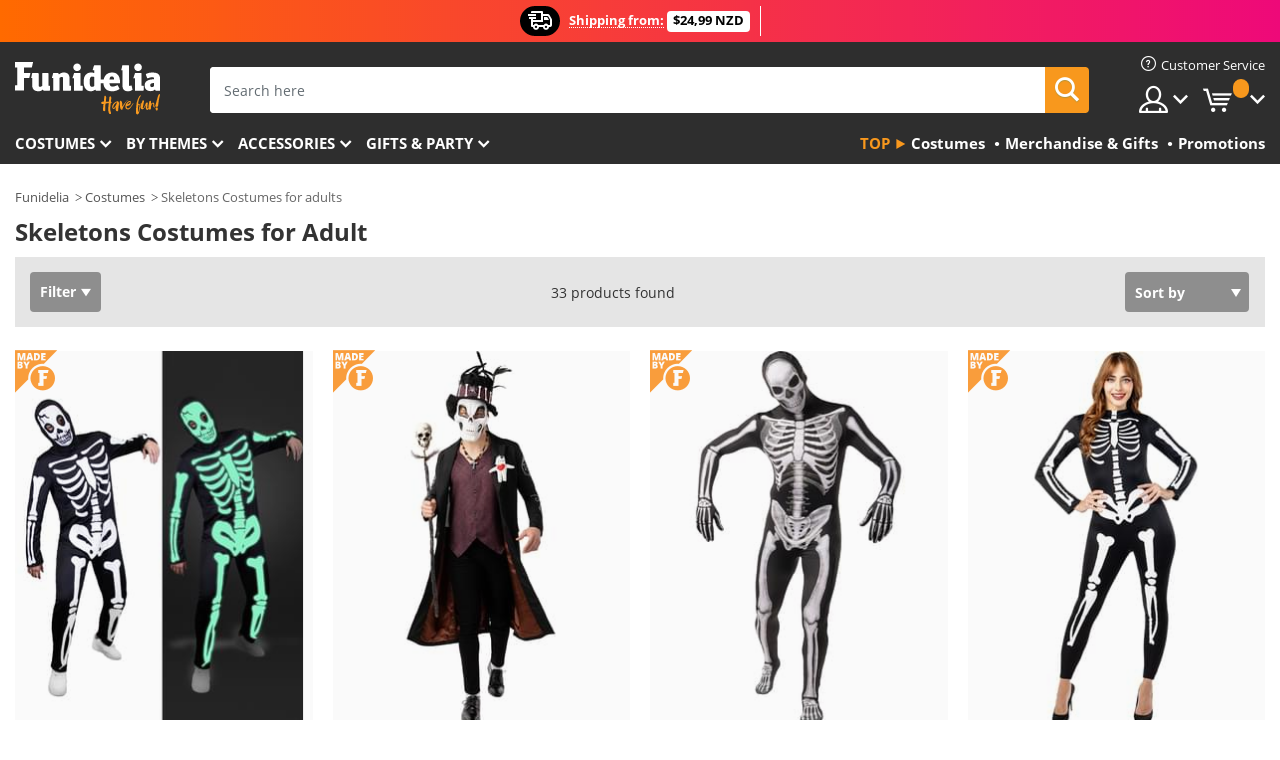

--- FILE ---
content_type: text/html; charset=UTF-8
request_url: https://www.funidelia.co.nz/costumes/skeletons/adult/3967
body_size: 29549
content:

<!DOCTYPE html>
<!--[if gt IE 8]><!-->
<html class="no-js" lang="en-NZ">
<!--<![endif]-->
<head>
    <title>Skeletons Costumes for Adult online | Funidelia</title>
    <meta charset="UTF-8">
<meta http-equiv="X-UA-Compatible" content="IE=edge">
<meta name="description" content="Discover the largest online catalogue of original Skeletons Costumes for Adult for your costume party, Halloween and Carnival! Express delivery.">
<meta name="HandheldFriendly" content="True">
<meta name="apple-mobile-web-app-capable" content="yes">
<meta name="viewport" content="width=device-width,initial-scale=1,maximum-scale=1,minimum-scale=1,user-scalable=0">
<meta property="og:title" content="Skeletons Costumes for Adult online | Funidelia">
<meta property="og:url" content="https://www.funidelia.co.nz/costumes/skeletons/adult/3967">
<meta property="og:type" content="website">
<meta property="og:image" content="https://www.funidelia.co.nz/img/global/funidelia_logo.png">
<meta property="og:description" content="Discover the largest online catalogue of original Skeletons Costumes for Adult for your costume party, Halloween and Carnival! Express delivery.">
<meta property="og:site_name" content="Funidelia">
<meta name="twitter:card" content="summary_large_image">
<meta name="twitter:site" content="@funidelia">
<meta name="twitter:creator" content="@funidelia">
<meta name="twitter:title" content="Skeletons Costumes for Adult online | Funidelia">
<meta name="twitter:description" content="Discover the largest online catalogue of original Skeletons Costumes for Adult for your costume party, Halloween and Carnival! Express delivery.">
<meta name="twitter:image" content="https://www.funidelia.co.nz/img/global/funidelia_logo.png">
<meta name="theme-color" content="#565656">
<meta name="msapplication-navbutton-color" content="#565656">
<meta name="apple-mobile-web-app-capable" content="yes">
<meta name="apple-mobile-web-app-status-bar-style" content="black">
<link href="https://www.funidelia.co.nz/costumes/skeletons/adult/3967" rel="canonical">
<link href="https://www.funidelia.es/disfraces/esqueletos/adulto/3967" rel="alternate" hreflang="es-ES">
<link href="https://www.funidelia.be/deguisements/squelettes/adulte/3967" rel="alternate" hreflang="fr-BE">
<link href="https://www.funidelia.fr/deguisements/squelettes/adulte/3967" rel="alternate" hreflang="fr-FR">
<link href="https://www.funidelia.ch/kostueme/skelette/erwachsene/3967" rel="alternate" hreflang="de-CH">
<link href="https://www.funidelia.ch/fr/deguisements/squelettes/adulte/3967" rel="alternate" hreflang="fr-CH">
<link href="https://www.funidelia.ch/it/costumi/scheletro-adulti/3967" rel="alternate" hreflang="it-CH">
<link href="https://www.funidelia.de/kostueme/skelette/erwachsene/3967" rel="alternate" hreflang="de-DE">
<link href="https://www.funidelia.at/kostueme/skelette/erwachsene/3967" rel="alternate" hreflang="de-AT">
<link href="https://www.funidelia.co.uk/costumes/skeletons/adult/3967" rel="alternate" hreflang="en-GB">
<link href="https://www.funidelia.ie/costumes/skeletons/adult/3967" rel="alternate" hreflang="en-IE">
<link href="https://www.funidelia.it/costumi/scheletro-adulti/3967" rel="alternate" hreflang="it-IT">
<link href="https://www.funidelia.pt/fatos/esqueletos/adulto/3967" rel="alternate" hreflang="pt-PT">
<link href="https://www.funidelia.nl/kostuums/skeletten/volwassenen/3967" rel="alternate" hreflang="nl-NL">
<link href="https://www.funidelia.com/costumes/skeletons/adult/3967" rel="alternate" hreflang="en-US">
<link href="https://www.funidelia.com/es/disfraces/esqueletos/adulto/3967" rel="alternate" hreflang="es-US">
<link href="https://www.funidelia.pl/kostiumy/szkielety/dorosli/3967" rel="alternate" hreflang="pl-PL">
<link href="https://www.funidelia.dk/kostumer/skeletter/voksne/3967" rel="alternate" hreflang="da-DK">
<link href="https://www.funidelia.se/maskeradklader/skelett/vuxen/3967" rel="alternate" hreflang="sv-SE">
<link href="https://www.funidelia.cz/kostymy/kostry/dospele/3967" rel="alternate" hreflang="cs-CZ">
<link href="https://www.funidelia.cl/disfraces/esqueletos/adulto/3967" rel="alternate" hreflang="es-CL">
<link href="https://www.funidelia.co/disfraces/esqueletos/adulto/3967" rel="alternate" hreflang="es-CO">
<link href="https://www.funidelia.no/kostymer/skjelett/voksne/3967" rel="alternate" hreflang="nn-NO">
<link href="https://www.funidelia.fi/asut/luuranko/aikuisille/3967" rel="alternate" hreflang="fi-FI">
<link href="https://www.funidelia.mx/disfraces/esqueletos/adulto/3967" rel="alternate" hreflang="es-MX">
<link href="https://www.funidelia.pe/disfraces/esqueletos/adulto/3967" rel="alternate" hreflang="es-PE">
<link href="https://www.funidelia.ca/costumes/skeletons/adult/3967" rel="alternate" hreflang="en-CA">
<link href="https://www.funidelia.ca/fr/deguisements/squelettes/adulte/3967" rel="alternate" hreflang="fr-CA">
<link href="https://www.funidelia.com.br/fantasias/esqueletos/adulto/3967" rel="alternate" hreflang="pt-BR">
<link href="https://www.funidelia.sg/costumes/skeletons/adult/3967" rel="alternate" hreflang="en-SG">
<link href="https://www.funidelia.co.il/thpwswt-sldym-lmbwgrym/3967" rel="alternate" hreflang="he-IL">
<link href="https://www.funidelia.co.il/en/costumes/skeletons/adult/3967" rel="alternate" hreflang="en-IL">
<link href="https://www.funidelia.com.ua/costumes/skeletons/adult/3967" rel="alternate" hreflang="uk-UA">
<link href="https://www.funidelia.co.nz/costumes/skeletons/adult/3967" rel="alternate" hreflang="en-NZ">
<link href="https://www.funidelia.com.au/costumes/skeletons/adult/3967" rel="alternate" hreflang="en-AU">
<link href="https://www.funidelia.ro/costume-de-deghizare/scheleti/adult/3967" rel="alternate" hreflang="ro-RO">
<link href="https://www.funidelia.com.pa/disfraces/esqueletos/adulto/3967" rel="alternate" hreflang="es-PA">
<link href="https://www.funidelia.com.ar/disfraces/esqueletos/adulto/3967" rel="alternate" hreflang="es-AR">
<link href="https://www.funidelia.gr/stoles-skeletoi-gia-enelikes/3967" rel="alternate" hreflang="el-GR">
<link href="https://www.funidelia.hr/kostimi-kosturi-za-odrasle/3967" rel="alternate" hreflang="hr-HR">
<link href="https://www.funidelia.hu/csontvazak-jelmezek-felnotteknek/3967" rel="alternate" hreflang="hu-HU">
<link href="https://www.funidelia.sk/kostymy-kostry-pre-dospelych/3967" rel="alternate" hreflang="sk-SK">
<link href="https://www.funidelia.bg/kostumi-skeleti-za-vzrastni/3967" rel="alternate" hreflang="bg-BG">
<link href="https://www.funidelia.si/kostumi-okostnjaki-za-odrasle/3967" rel="alternate" hreflang="sl-SL">
<link href="https://www.funidelia.es/disfraces/esqueletos/adulto/3967" rel="alternate" hreflang="es">
<link href="https://www.funidelia.fr/deguisements/squelettes/adulte/3967" rel="alternate" hreflang="fr">
<link href="https://www.funidelia.de/kostueme/skelette/erwachsene/3967" rel="alternate" hreflang="de">
<link href="https://www.funidelia.nl/kostuums/skeletten/volwassenen/3967" rel="alternate" hreflang="nl">
<link href="https://www.funidelia.com/costumes/skeletons/adult/3967" rel="alternate" hreflang="en">
<link href="https://www.funidelia.pt/fatos/esqueletos/adulto/3967" rel="alternate" hreflang="pt">
<link href="https://www.funidelia.it/costumi/scheletro-adulti/3967" rel="alternate" hreflang="it">
<link href="https://static1.funidelia.com" rel="preconnect" crossorigin="">
<link href="https://static1.funidelia.com" rel="dns-prefetch">
<link href="/newfront/css/funidelia6/global.css" rel="stylesheet">
<link href="/newfront/css/funidelia6/cookieconsent.css" rel="stylesheet">
<script src="/newfront/js/funidelia6/cookie-consent-didomi.js" defer></script>
<script src="/newfront/js/funidelia6/libs/jquery.js"></script>
<script src="/newfront/js/funidelia6/libs/lazysizes.min.js"></script>
<script src="//widget.trustpilot.com/bootstrap/v5/tp.widget.bootstrap.min.js" async></script>
<script type="text/javascript">window.didomiConfig = { languages: { enabled: ['en'], default: 'en' } };</script>    <meta name="csrf-param" content="_csrf">
    <meta name="csrf-token" content="QURhaFFVbDEWJhsZISJeYDAGTAY3BkFGMypVEQdgXXcKfDAjFngoUg==">
    <!-- Fonts -->
    <style>
        /* ------------------------------------------------------ */
        /* FONTS */
        /* ------------------------------------------------------ */
        @font-face {
            font-display: swap;
            font-family: 'Open Sans';
            font-style: normal;
            font-weight: 400;
            src: local('Open Sans'), local('OpenSans'), url(https://fonts.gstatic.com/s/opensans/v13/K88pR3goAWT7BTt32Z01mxJtnKITppOI_IvcXXDNrsc.woff2) format('woff2');
            unicode-range: U+0460-052F, U+20B4, U+2DE0-2DFF, U+A640-A69F
        }

        @font-face {
            font-display: swap;
            font-family: 'Open Sans';
            font-style: normal;
            font-weight: 400;
            src: local('Open Sans'), local('OpenSans'), url(https://fonts.gstatic.com/s/opensans/v13/RjgO7rYTmqiVp7vzi-Q5URJtnKITppOI_IvcXXDNrsc.woff2) format('woff2');
            unicode-range: U+0400-045F, U+0490-0491, U+04B0-04B1, U+2116
        }

        @font-face {
            font-display: swap;
            font-family: 'Open Sans';
            font-style: normal;
            font-weight: 400;
            src: local('Open Sans'), local('OpenSans'), url(https://fonts.gstatic.com/s/opensans/v13/LWCjsQkB6EMdfHrEVqA1KRJtnKITppOI_IvcXXDNrsc.woff2) format('woff2');
            unicode-range: U+1F00-1FFF
        }

        @font-face {
            font-display: swap;
            font-family: 'Open Sans';
            font-style: normal;
            font-weight: 400;
            src: local('Open Sans'), local('OpenSans'), url(https://fonts.gstatic.com/s/opensans/v13/xozscpT2726on7jbcb_pAhJtnKITppOI_IvcXXDNrsc.woff2) format('woff2');
            unicode-range: U+0370-03FF
        }

        @font-face {
            font-display: swap;
            font-family: 'Open Sans';
            font-style: normal;
            font-weight: 400;
            src: local('Open Sans'), local('OpenSans'), url(https://fonts.gstatic.com/s/opensans/v13/59ZRklaO5bWGqF5A9baEERJtnKITppOI_IvcXXDNrsc.woff2) format('woff2');
            unicode-range: U+0102-0103, U+1EA0-1EF9, U+20AB
        }

        @font-face {
            font-display: swap;
            font-family: 'Open Sans';
            font-style: normal;
            font-weight: 400;
            src: local('Open Sans'), local('OpenSans'), url(https://fonts.gstatic.com/s/opensans/v13/u-WUoqrET9fUeobQW7jkRRJtnKITppOI_IvcXXDNrsc.woff2) format('woff2');
            unicode-range: U+0100-024F, U+1E00-1EFF, U+20A0-20AB, U+20AD-20CF, U+2C60-2C7F, U+A720-A7FF
        }

        @font-face {
            font-display: swap;
            font-family: 'Open Sans';
            font-style: normal;
            font-weight: 400;
            src: local('Open Sans'), local('OpenSans'), url(https://fonts.gstatic.com/s/opensans/v13/cJZKeOuBrn4kERxqtaUH3VtXRa8TVwTICgirnJhmVJw.woff2) format('woff2');
            unicode-range: U+0000-00FF, U+0131, U+0152-0153, U+02C6, U+02DA, U+02DC, U+2000-206F, U+2074, U+20AC, U+2212, U+2215, U+E0FF, U+EFFD, U+F000
        }

        @font-face {
            font-display: swap;
            font-family: 'Open Sans';
            font-style: normal;
            font-weight: 700;
            src: local('Open Sans Bold'), local('OpenSans-Bold'), url(https://fonts.gstatic.com/s/opensans/v13/k3k702ZOKiLJc3WVjuplzK-j2U0lmluP9RWlSytm3ho.woff2) format('woff2');
            unicode-range: U+0460-052F, U+20B4, U+2DE0-2DFF, U+A640-A69F
        }

        @font-face {
            font-display: swap;
            font-family: 'Open Sans';
            font-style: normal;
            font-weight: 700;
            src: local('Open Sans Bold'), local('OpenSans-Bold'), url(https://fonts.gstatic.com/s/opensans/v13/k3k702ZOKiLJc3WVjuplzJX5f-9o1vgP2EXwfjgl7AY.woff2) format('woff2');
            unicode-range: U+0400-045F, U+0490-0491, U+04B0-04B1, U+2116
        }

        @font-face {
            font-display: swap;
            font-family: 'Open Sans';
            font-style: normal;
            font-weight: 700;
            src: local('Open Sans Bold'), local('OpenSans-Bold'), url(https://fonts.gstatic.com/s/opensans/v13/k3k702ZOKiLJc3WVjuplzBWV49_lSm1NYrwo-zkhivY.woff2) format('woff2');
            unicode-range: U+1F00-1FFF
        }

        @font-face {
            font-display: swap;
            font-family: 'Open Sans';
            font-style: normal;
            font-weight: 700;
            src: local('Open Sans Bold'), local('OpenSans-Bold'), url(https://fonts.gstatic.com/s/opensans/v13/k3k702ZOKiLJc3WVjuplzKaRobkAwv3vxw3jMhVENGA.woff2) format('woff2');
            unicode-range: U+0370-03FF
        }

        @font-face {
            font-display: swap;
            font-family: 'Open Sans';
            font-style: normal;
            font-weight: 700;
            src: local('Open Sans Bold'), local('OpenSans-Bold'), url(https://fonts.gstatic.com/s/opensans/v13/k3k702ZOKiLJc3WVjuplzP8zf_FOSsgRmwsS7Aa9k2w.woff2) format('woff2');
            unicode-range: U+0102-0103, U+1EA0-1EF9, U+20AB
        }

        @font-face {
            font-display: swap;
            font-family: 'Open Sans';
            font-style: normal;
            font-weight: 700;
            src: local('Open Sans Bold'), local('OpenSans-Bold'), url(https://fonts.gstatic.com/s/opensans/v13/k3k702ZOKiLJc3WVjuplzD0LW-43aMEzIO6XUTLjad8.woff2) format('woff2');
            unicode-range: U+0100-024F, U+1E00-1EFF, U+20A0-20AB, U+20AD-20CF, U+2C60-2C7F, U+A720-A7FF
        }

        @font-face {
            font-display: swap;
            font-family: 'Open Sans';
            font-style: normal;
            font-weight: 700;
            src: local('Open Sans Bold'), local('OpenSans-Bold'), url(https://fonts.gstatic.com/s/opensans/v13/k3k702ZOKiLJc3WVjuplzOgdm0LZdjqr5-oayXSOefg.woff2) format('woff2');
            unicode-range: U+0000-00FF, U+0131, U+0152-0153, U+02C6, U+02DA, U+02DC, U+2000-206F, U+2074, U+20AC, U+2212, U+2215, U+E0FF, U+EFFD, U+F000
        }

        @font-face {
            font-family: 'iconfuni';
            font-display: swap;
            src: url('https://static1.funidelia.com/fonts/funidelia6/iconfuni.eot?m8h5y2');
            src: url('https://static1.funidelia.com/fonts/funidelia6/iconfuni.eot?m8h5y2#iefix') format('embedded-opentype'),
            url('https://static1.funidelia.com/fonts/funidelia6/iconfuni.ttf?m8h5y2') format('truetype'),
            url('https://static1.funidelia.com/fonts/funidelia6/iconfuni.woff?m8h5y2') format('woff'),
            url('https://static1.funidelia.com/fonts/funidelia6/iconfuni.svg?m8h5y2#iconfuni') format('svg');
            font-weight: normal;
            font-style: normal;
        }
    </style>


    <!-- I: Pixels Header -->
    <!-- I: GOOGLE ANALYTICS -->
<script type="text/javascript">
    
    function getCookie(k){ return(document.cookie.match('(^|; )'+k+'=([^;]*)')||0)[2] }
  if (typeof ga !== 'undefined') {
        ga('create', 'UA-100734552-1', 'auto');
        ga('require', 'displayfeatures');
        // AB Test variable
        ga('set', 'dimension4', 'Control');
        // Multilanguage custom dimension
      (function(window) {
          var d=(window.location.host).split("."); d=d[d.length-1];
          if(d==='ch' && typeof ga!=='undefined') {
              var p=(window.location.pathname).split("/"); p=(p.length>1)? p[1]:p;
              if(p.match(/^[a-zA-Z]{2}$/gi))
                    ga('set', 'dimension5', p);
            }
        })(window);
        // ClientID cookie to custom dimension
      (function(clientId) {
          if(typeof clientId!=='undefined' && clientId!=='') {
              var c=(clientId.split(".")[2] + '.' + clientId.split(".")[3]);
                ga('set', 'dimension6', c);
            }
        })(getCookie('_ga'));

        // Send the page view
        ga('send', 'pageview');
        ga('require', 'ecommerce');
    }
</script>
<!-- F: GOOGLE ANALYTICS -->
    <!-- F: Pixels Header -->
    <meta name="format-detection" content="telephone=no">

    <link rel="shortcut icon" href="https://static1.funidelia.com/img/icons/funidelia6/favicon.ico"/>
    <link rel="apple-touch-icon" sizes="57x57"
          href="https://static1.funidelia.com/img/icons/funidelia6/apple-touch-icon-57x57.png">
    <link rel="apple-touch-icon" sizes="72x72"
          href="https://static1.funidelia.com/img/icons/funidelia6/apple-touch-icon-72x72.png">
    <link rel="apple-touch-icon" sizes="114x114"
          href="https://static1.funidelia.com/img/icons/funidelia6/apple-touch-icon-114x114.png">
    <link rel="apple-touch-icon" sizes="144x144"
          href="https://static1.funidelia.com/img/icons/funidelia6/apple-touch-icon-144x144.png">
    <link rel="apple-touch-icon" sizes="60×60"
          href="https://static1.funidelia.com/img/icons/funidelia6/touch-icon-iphone-60x60.png">
    <link rel="apple-touch-icon" sizes="76×76"
          href="https://static1.funidelia.com/img/icons/funidelia6/touch-icon-ipad-76x76.png">
    <link rel="apple-touch-icon" sizes="120×120"
          href="https://static1.funidelia.com/img/icons/funidelia6/touch-icon-iphone-retina-120x120.png">
    <link rel="apple-touch-icon" sizes="152×152"
          href="https://static1.funidelia.com/img/icons/funidelia6/touch-icon-ipad-retina-152x152.png">
    <link rel="apple-touch-icon" sizes="180×180"
          href="https://static1.funidelia.com/img/icons/funidelia6/apple-touch-icon-180x180.png">
    <link rel="icon" sizes="192×192" href="https://static1.funidelia.com/img/icons/funidelia6/touch-icon-192x192.png">
    <link rel="icon" sizes="128×128" href="https://static1.funidelia.com/img/icons/funidelia6/touch-icon-128x128.png">

    </head>
<body id="landing-page">
<!-- Google Tag Manager -->
<script>                    
                    dataLayer = window.dataLayer||[];
                    dataLayer.push({"id_shop":37,"id_lang":1,"store":"nz","currency":"NZD","environment":"PRO","vertexModeShopEnabled":1,"vertexModeLangEnabled":1,"vertexEventShops":["1","2","4","6","7","8","9","10","11","12","13","16","20","21","24","25","29","31","39","42","43","48","50","52"],"vertexEventLangs":["1","2","3","4","5","6","7","8","9","10","11","12","14","23","26","27","29","30","31"],"languageCode":"en-NZ","testAbName":"","id_testab_segment":"","pageCategory":"landing"});
                    function gtag(){dataLayer.push(arguments);}
                    gtag('js', new Date());
                </script><script>
                window.dataLayer = window.dataLayer || [];
                function gtag(){dataLayer.push(arguments);}
                gtag('config', {
                    'allow_enhanced_conversions': true
                });
                var enhanced_conversion_data = {};
                </script>
                <!-- Google tag (gtag.js) -->
                <script async src='https://www.googletagmanager.com/gtag/js?id=AW-941662587'></script>
                <script>
                window.dataLayer = window.dataLayer || [];
                function gtag(){dataLayer.push(arguments);}
                gtag('js', new Date());
                gtag('config', 'AW-941662587');
                </script><noscript><iframe src="//www.googletagmanager.com/ns.html?id=GTM-N2NTJSN"
                height="0" width="0" style="display:none;visibility:hidden"></iframe></noscript>
                <script>(function(w,d,s,l,i){w[l]=w[l]||[];w[l].push({'gtm.start':
                new Date().getTime(),event:'gtm.js'});var f=d.getElementsByTagName(s)[0],
                j=d.createElement(s),dl=l!='dataLayer'?'&l='+l:'';j.async=true;j.src=
                '//www.googletagmanager.com/gtm.js?id='+i+dl;f.parentNode.insertBefore(j,f);
                })(window,document,'script','dataLayer','GTM-N2NTJSN');</script><!-- End Google Tag Manager -->
<script type="text/javascript">var languageItems=(function(){var _languages={"d4a8968f52233729744797511ed0b4c0":"Are you sure you want to delete these items?","80ebdccece38141cd9c0f9b3b623091f":"Are you sure you want to delete this item?","074b03b4412887edb3e3a82e13af0805":"Translation Language: {name}","c9cc8cce247e49bae79f15173ce97354":"Save","d3d2e617335f08df83599665eef8a418":"Close","2c001e112362cf23b3ae510a082bfd2f":"View more","92eb39a1407d02c39fc0403548241472":"Close","c505a523b530a1d6cbe1032888faf4cf":"View all options","dc52ced9d4cb3e54bc844d244eabf16e":"Hide","a1bb4005c97d90c2b9e6e5e70aeb4a39":"View profile","89de7cdf72ec3e86dc4e9f855cceceeb":"Size","3a9d91e217cf6dc8f7bdb006d3ee59b7":"Price","ca2c86ecadd1cc864d4cad2935120ba9":"New","4352a5342c0822e2b90b767c1a412fe2":"Available","75be016667431efb1831274f515a59b4":"Before","d20f652b79b41449b66aaa14831b6b12":"Add","4cb47e60921d2f6c40e1983714081495":"Search suggestions","9cfefed8fb9497baa5cd519d7d2bb5d7":"in","e1fa9a011f09a9cfc43013dc796d1453":"See more","fa318bcf93b1cc6de55eb7a058652acc":"Search suggestions"};return{getLanguageItems:function(){return _languages;}};})();</script>
<!-- HEADER START -->
<script type="application/ld+json">{"@context":"http:\/\/schema.org\/","@type":"Organization","name":"Funidelia","legalName":"FUNIGLOBAL DEVELOPMENTS SL","url":"https:\/\/www.funidelia.info","logo":"https:\/\/www.funidelia.co.nz\/img\/global\/funidelia_logo.png","brand":{"@type":"Brand","name":"Funidelia","logo":"https:\/\/www.funidelia.co.nz\/img\/global\/funidelia_logo.png","slogan":"Have Fun!","url":"https:\/\/www.funidelia.co.nz\/"}}</script><header id="header">
    <section id="header-msg" class="wc2">
	<div class="phase1">
		<span class="ico"><i class="ico-send-ng"></i>&nbsp;</span> 
 
			<span class="txt-h1">Shipping from:</span>
		 
			<span class="txt-h2">$24,99 NZD</span>
	</div>
		<script type="text/javascript">
			var limit_date = '2028-12-31 23:59:59';
		</script>
</section>
    <div id="header-ctt" class="container">
        <h2 id="header-brand"><a href="/" title="Go to Home">Funidelia. Your Fancy Dress and Halloween Costumes online shop.</a></h2>
        <section id="header-nav">
			<ul class="header-nav-menu">
				<li class="head-client"><a href="/faq/customer-service" title="Customer Service" class="opt" ><i class="ico-hn-client"></i><span class="txt">Customer Service</span></a></li>
				<li class="head-sep"></li>
				<li class="head-search"><a href="#" title="Search" class="opt js-head-search"><span class="txt">Search</span></a></li>
				<li class="head-user dropdown">
					<a class="opt dropdown-toggle" data-toggle="dropdown" aria-haspopup="true" aria-expanded="false" title="My account"><span class="txt">My account</span></a>
					<div class="dropdown-menu dropdown-menu-right">
						<div id="my-account-login-form" style="display: block;">
							<span class="hidden">Enter My account</span>
							<form id="loginForm-header" name="loginForm" method="POST" action="/index.php?controller=authentication" class="form">
								<fieldset>
									<div class="form-group">
										<label for="loginForm-cps-email">E-mail:</label>
										<input type="text" name="email" id="loginForm-cps-email" value="" class="form-control">
									</div>
									<div class="form-group">
										<label for="loginForm-cps-password">Password:</label>
										<input type="password" name="passwd" id="loginForm-cps-password" value="" class="form-control" />
									</div>
									<div class="form-group">
										<input type="submit" id="loginForm-header-submit" name="SubmitLogin" class="btn-form" value="Enter" />
										<span class="link" data-ref="/index.php?controller=password" onclick="window.location.href=this.getAttribute('data-ref');"
                                              title="Recall your password by clicking here">
                                            Forgotten your password?                                        </span>
									</div>
								</fieldset>
							</form>
						</div>
					</div>
				</li>
					<li id="cart" class="head-cart dropdown">
						<a href="https://www.funidelia.co.nz/cart" title="My Cart" class="opt dropdown-toggle active" data-toggle="dropdown" id="slidecartBtn"><span class="txt">My Cart</span> <span class="badged num funi-blockcartbadge">&nbsp;</span></a>

						<div id="slidecart" class="slidecart dropdown-menu dropdown-menu-right">
							<span class="dropdown-header">My Shopping Cart</span>
							<div class="dropdown-padd">
                                <div class="lazyloading"></div>
							</div>
						</div>
					</li>
			</ul>
        </section>
		<section id="header-search">
			<div class="search-form">

				<form id="searhForm-header" action="/search" method="get">
					<fieldset>
						<div class="search-group">
							<label for="query">Search by:</label>
							<input type="text" id="searchForm-query-header" name="query" class="form-control" placeholder="Search here" />
							<input type="reset" value="x" class="searchForm-reset-header" />
							<span class="search-group-btn">
								<button type="submit" id="searchForm-submit-header" class="btn btn-search">
									<i class="icf-search"></i><span class="txt">Search</span>
								</button>
							</span>
						</div>
					</fieldset>
				</form>
			</div>
		</section>
<section id="header-menu">
	<a id="slidemenuBtn" href="#slidemenu" title="What do you want to buy?" class="opt-menu dropdown-toggle"><span class="txt">What do you want to buy?</span></a>
	<div id="slidemenu" >
		<div class="header-menu-responsive dropdown-menu">
			<ul class="header-menu-movil clearfix">
				<li class="opt-movil "><a title="Go back" class="sidr-close-window opt-back">Go back</a></li>
				<li class="opt-movil "><a title="My account" id="menu-movil-user-btn"  class="opt-user">My account</a></li>
				
				<li id="header-movil-user" class="clearfix">
					<div id="my-account-login-form-mobile" style="display: block;">
						<span class="hidden">Enter My account</span>
						<form id="loginFormMobile" name="loginForm" method="POST" action="/index.php?controller=authentication&back=https://www.funidelia.co.nz/costumes/skeletons/adult/3967"  class="form">
							<fieldset>
								<div class="form-group">
									<label for="loginFormMobile-cps-email">E-mail:</label>
									<input type="text" name="email" id="loginFormMobile-cps-email" value="" class="form-control">
								</div>
								<div class="form-group">
									<label for="loginFormMobile-cps-password">Password:</label>
									<input type="password" name="passwd" id="loginFormMobile-cps-password" value="" class="form-control" />
								</div>
								<input type="submit" id="loginFormMobile-submit" name="SubmitLogin" class="btn-form" value="Enter" />
                                <span class="link" data-ref="/index.php?controller=password" onclick="window.location.href=this.getAttribute('data-ref');"
                                      title="Recall your password by clicking here">
                                    Forgotten your password?                                </span>
							</fieldset>
						</form>
					</div>
				</li>
				
			</ul>
				<ul class="header-menu-nav clearfix">
					<li class="opt-links">
						<div class="menu-h2"><a href="#" title="Más productos">Top</a></div>
						<div class="dropdown clearfix">
							<div class="fdo clearfix">
								<ul class="clearfix">
											<li>
			<a href="/costumes/951" title="Costumes" ><img data-src="https://static1.funidelia.com/img/fr_landing_block/funidelia6/landings/20250708_MENULINKS_DISFRACES_EN.jpg" alt="Costumes" class="img lazyload"><span class="txt">Costumes</span></a>
    	</li>
		<li>
			<a href="/geeky-gifts/6235" title="Merchandise & Gifts" ><img data-src="https://static1.funidelia.com/img/fr_landing_block/funidelia6/landings/20181029_MENULINKS_MERCHAND_REGALOSFRIKIS_EN.gif" alt="Merchandise & Gifts" class="img lazyload"><span class="txt">Merchandise & Gifts</span></a>
    	</li>
		<li>
			<a href="/funidelia-outlet/8822" title="Promotions" ><img data-src="https://static1.funidelia.com/img/fr_landing_block/funidelia6/landings/20250708_MENULINKS_PROMOCIONES_EN.jpg" alt="Promotions" class="img lazyload"><span class="txt">Promotions</span></a>
    	</li>
								</ul>
							</div>
						</div>
					</li>					
						<li class="opt-normal">
							<div class="menu-h2">
								<a href="/costumes/951" title="Costumes" >Costumes</a>
							</div>
							<div class="dropdown">
								<div class="fdo clearfix">
										<div class="header-menu-cat">
											<div class="menu-column-title">
													<a title="Featured:" >Featured:</a>
											</div>
												<ul class="lst-cats">
															<li>
			<a class="gae-menu-mob" href="#" title=""></a>
		</li>
												</ul>
													</div>
													<div class="header-menu-tags ">
                                                        <div class="draggable-module">
                                                        													<div class="menu-column-title">
															<a title="👫 Costumes For Adults" >👫 Costumes For Adults</a>
									
													</div>
													<ul class="lst-tags clearfix">
																<li>
			<a href="/fancy-dress/men/1630" title="Costumes for men">Costumes for men</a>
		</li>
		<li>
			<a href="/fancy-dress/women/1631" title="Costumes for women">Costumes for women</a>
		</li>
		<li>
			<a href="/fancy-dress/adult/1643" title="All Costumes for adults">All Costumes for adults</a>
		</li>
													</ul>
                                                        </div>
													</div>
													<div class="header-menu-tags ">
                                                        <div class="draggable-module">
                                                        													<div class="menu-column-title">
															<a title="👧 Costumes for kids" >👧 Costumes for kids</a>
									
													</div>
													<ul class="lst-tags clearfix">
																<li>
			<a href="/fancy-dress/boys/1636" title="Costumes for boys">Costumes for boys</a>
		</li>
		<li>
			<a href="/fancy-dress/girls/1637" title="Costumes for girls">Costumes for girls</a>
		</li>
		<li>
			<a href="/fancy-dress/baby/1646" title="Costumes for babies">Costumes for babies</a>
		</li>
		<li>
			<a href="/fancy-dress/kids/1645" title="All Costumes for kids">All Costumes for kids</a>
		</li>
													</ul>
                                                        </div>
													</div>
													<div class="header-menu-tags ">
                                                        <div class="draggable-module">
                                                        													<div class="menu-column-title">
															<a title="🤠 Other costumes" >🤠 Other costumes</a>
									
													</div>
													<ul class="lst-tags clearfix">
																<li>
			<a href="/costumes/plus-size/3758" title="Plus Size">Plus Size</a>
		</li>
		<li>
			<a href="/costumes/sexy/1087" title="Sexy Costumes">Sexy</a>
		</li>
		<li>
			<a href="/couple-costumes/8110" title="Couples">Couples</a>
		</li>
		<li>
			<a href="/group-costumes/6268" title="Groups & Family">Groups & Family</a>
		</li>
		<li>
			<a href="/fancy-dress/for-dogs/1642" title="Dogs Costumes">Dogs</a>
		</li>
		<li>
			<a href="/costumes/cheap/4391" title="Cheap Costumes">Cheap Costumes</a>
		</li>
		<li>
			<a href="/funidelia-outlet/8822" title="Promotions">Promotions</a>
		</li>
													</ul>
                                                        </div>
									</div>
								</div>
								<ul class="all">
									<li class="all">
										<a href="/costumes/951" title="View all">View all</a>
									</li>
								</ul>
									<img data-src="https://static1.funidelia.com/img/fr_landing_block/funidelia6/landings/201908_FUNIDELIA_CAB_MENU_DISFRACES_HALLOWEEN.jpg" alt="" class="header-menu-img lazyload">
							</div>
						</li>
						<li class="opt-normal">
							<div class="menu-h2">
								<a href="/costumes/951" title="Costumes By themes" >By themes</a>
							</div>
							<div class="dropdown">
								<div class="fdo clearfix">
										<div class="header-menu-cat">
											<div class="menu-column-title">
													<a title="Featured:" >Featured:</a>
											</div>
												<ul class="lst-cats">
															<li>
			<a class="gae-menu-mob" href="#" title=""></a>
		</li>
												</ul>
													</div>
													<div class="header-menu-tags ">
                                                        <div class="draggable-module">
                                                        													<div class="menu-column-title">
															<a title="🎉 Top Costumes" >🎉 Top Costumes</a>
									
													</div>
													<ul class="lst-tags clearfix">
																<li>
			<a href="/costumes/animals-insects/3513" title="Animals Costumes">Animals</a>
		</li>
		<li>
			<a href="/theme/police/4964" title="Police Costumes">Police</a>
		</li>
		<li>
			<a href="/costumes/pirates/3327" title="Pirates Costumes">Pirates</a>
		</li>
		<li>
			<a href="/costumes/food-drinks/3514" title="Food & Drinks Costumes">Food & Drinks</a>
		</li>
		<li>
			<a href="/theme/fruit/1270" title="Fruits Costumes">Fruits</a>
		</li>
		<li>
			<a href="/costumes/uniforms/3508" title="Professions Costumes">Professions</a>
		</li>
		<li>
			<a href="/costumes/clowns-circus/3314" title="Clowns & Circus Costumes">Clowns & Circus</a>
		</li>
		<li>
			<a href="/costumes/video-games/3510" title="Videogames Costumes">Videogames</a>
		</li>
		<li>
			<a href="/theme/steampunk/1482" title="Steampunk Costumes">Steampunk</a>
		</li>
													</ul>
                                                        </div>
                                                        <div class="draggable-module">
                                                        													<div class="menu-column-title">
															<a title="⏳ Decades Costumes" >⏳ Decades Costumes</a>
									
													</div>
													<ul class="lst-tags clearfix">
																<li>
			<a href="/costumes/20s-flapper-burlesque/3031" title="20s: Flapper & Burlesque Costumes">20s: Flapper & Burlesque</a>
		</li>
		<li>
			<a href="/costumes/rock-roll/3034" title="50s: Rock & Roll Costumes">50s: Rock & Roll</a>
		</li>
		<li>
			<a href="/costumes/hippie-movement/3035" title="60s: Hippie Movement Costumes">60s: Hippie Movement</a>
		</li>
		<li>
			<a href="/costumes/disco-pimps/3036" title="70s: Disco Costumes">70s: Disco</a>
		</li>
		<li>
			<a href="/costumes/pop-music/men/3037" title="80s & 90s: Pop Music Costumes">80s & 90s: Pop Music</a>
		</li>
		<li>
			<a href="/costumes/decades/3497" title="All Decades Costumes">All Decades Costumes</a>
		</li>
													</ul>
                                                        </div>
													</div>
													<div class="header-menu-tags ">
                                                        <div class="draggable-module">
                                                        													<div class="menu-column-title">
															<a title="🦸‍♀️  Superheroes & Villains" >🦸‍♀️  Superheroes & Villains</a>
									
													</div>
													<ul class="lst-tags clearfix">
																<li>
			<a href="/theme/joker/4544" title="Joker Costumes">Joker</a>
		</li>
		<li>
			<a href="/costumes/captain-america/3082" title="Captain America Costumes">Captain America</a>
		</li>
		<li>
			<a href="/costumes/power-rangers/3335" title="Power Rangers Costumes">Power Rangers</a>
		</li>
		<li>
			<a href="/costumes/spiderman/3376" title="Spiderman Costumes">Spiderman</a>
		</li>
		<li>
			<a href="/costumes/teenage-mutant-ninja-turtles/3240" title="Teenage Mutant Ninja Turtles Costumes">Teenage Mutant Ninja Turtles</a>
		</li>
		<li>
			<a href="/costumes/thor/3411" title="Thor Costumes">Thor</a>
		</li>
		<li>
			<a href="/costumes/deadpool/3107" title="Deadpool Costumes">Deadpool</a>
		</li>
		<li>
			<a href="/costumes/marvel/3469" title="Marvel Costumes">Marvel</a>
		</li>
		<li>
			<a href="/costumes/superheroes-villains/3509" title="All Superheroes Costumes">All Superheroes Costumes</a>
		</li>
													</ul>
                                                        </div>
                                                        <div class="draggable-module">
                                                        													<div class="menu-column-title">
															<a title="⚔️ Historical costumes" >⚔️ Historical costumes</a>
									
													</div>
													<ul class="lst-tags clearfix">
																<li>
			<a href="/costumes/roman/3354" title="Rome Costumes">Rome</a>
		</li>
		<li>
			<a href="/theme/vikings/1540" title="Vikings Costumes">Vikings</a>
		</li>
		<li>
			<a href="/costumes/egyptian/1230" title="Egypt Costumes">Egypt</a>
		</li>
		<li>
			<a href="/costumes/medieval/3276" title="Medieval Costumes">Medieval</a>
		</li>
		<li>
			<a href="/theme/caveman/1188" title="Cavemen & Cavewomen Costumes">Cavemen & Cavewomen</a>
		</li>
		<li>
			<a href="/costumes/wild-west/3507" title="Western Costumes">Western</a>
		</li>
		<li>
			<a href="/costumes/world-cultures/3506" title="All Cultures Costumes">All Cultures Costumes</a>
		</li>
													</ul>
                                                        </div>
                                                        <div class="draggable-module">
                                                        													<div class="menu-column-title">
															<a title="🎬 Movies & Series Costumes" >🎬 Movies & Series Costumes</a>
									
													</div>
													<ul class="lst-tags clearfix">
																<li>
			<a href="/costumes/grease/3179" title="Grease Costumes">Grease</a>
		</li>
		<li>
			<a href="/costumes/harry-potter/3189" title="Harry Potter Costumes">Harry Potter</a>
		</li>
		<li>
			<a href="/costumes/seven-kingdoms/3215" title="Game of Thrones (GOT) Costumes">Game of Thrones (GOT)</a>
		</li>
		<li>
			<a href="/costumes/sesame-street/3049" title="Sesame Street & The Muppets Costumes">Sesame Street & The Muppets</a>
		</li>
		<li>
			<a href="/costumes/star-wars/3378" title="Star Wars Costumes">Star Wars</a>
		</li>
		<li>
			<a href="/costumes/alice-in-wonderland/3017" title="Alice In Wonderland Costumes">Alice In Wonderland</a>
		</li>
		<li>
			<a href="/costumes/disney/3543" title="All Disney Costumes Costumes">All Disney Costumes</a>
		</li>
		<li>
			<a href="/costumes/disney-princesses/3503" title="Disney Princesses Costumes">Disney Princesses</a>
		</li>
		<li>
			<a href="/costumes/tv-and-film/3502" title="All Movies & Series Costumes">All Movies & Series Costumes</a>
		</li>
													</ul>
                                                        </div>
													</div>
													<div class="header-menu-tags ">
                                                        <div class="draggable-module">
                                                        													<div class="menu-column-title">
															<a title="📺 Cartoon Costumes" >📺 Cartoon Costumes</a>
									
													</div>
													<ul class="lst-tags clearfix">
																<li>
			<a href="/theme/miraculous-ladybug/5984" title="Miraculous Ladybug Costumes">Miraculous Ladybug</a>
		</li>
		<li>
			<a href="/masha-and-the-bear-costumes/7400" title="Masha and The Bear Costumes">Masha and The Bear</a>
		</li>
		<li>
			<a href="/costumes/pj-masks/6145" title="PJ Masks Costumes">PJ Masks</a>
		</li>
		<li>
			<a href="/costumes/the-smurfs/3260" title="The Smurfs Costumes">The Smurfs</a>
		</li>
		<li>
			<a href="/costumes/wheres-wally/3117" title="Where's Wally Costumes">Where's Wally</a>
		</li>
		<li>
			<a href="/costumes/sponge-bob-squarepants/3062" title="Sponge Bob Squarepants Costumes">Sponge Bob Squarepants</a>
		</li>
		<li>
			<a href="/costumes/monster-high/3284" title="Monster High Costumes">Monster High</a>
		</li>
		<li>
			<a href="/costumes/cartoons/3501" title="All Cartoon Costumes">All Cartoon Costumes</a>
		</li>
													</ul>
                                                        </div>
                                                        <div class="draggable-module">
                                                        													<div class="menu-column-title">
															<a title="🎉 Themed Party Costumes" >🎉 Themed Party Costumes</a>
									
													</div>
													<ul class="lst-tags clearfix">
																<li>
			<a href="/celebration/carnival/5866" title="Halloween Costumes">Halloween</a>
		</li>
		<li>
			<a href="/costumes/halloween/3532" title="Halloween Costumes">Halloween</a>
		</li>
		<li>
			<a href="/celebration/christmas/5872" title="Christmas Costumes">Christmas</a>
		</li>
		<li>
			<a href="/celebration/hen-stag-party/5868" title="Hen & Stag Party Costumes">Hen & Stag Party</a>
		</li>
		<li>
			<a href="/celebration/oktoberfest/5874" title="Oktoberfest Costumes">Oktoberfest</a>
		</li>
		<li>
			<a href="/celebration/st-patricks-day/5876" title="St. Patrick's Costumes">St. Patrick's</a>
		</li>
													</ul>
                                                        </div>
                                                        <div class="draggable-module">
                                                        													<div class="menu-column-title">
															<a title="🥳  More Carnival costumes" >🥳  More Carnival costumes</a>
									
													</div>
													<ul class="lst-tags clearfix">
																<li>
			<a href="/costumes/inflatable/6205" title="Inflatable costumes">Inflatable costumes</a>
		</li>
		<li>
			<a href="/costumes/second-skin/3449" title="Morphsuits">Morphsuits</a>
		</li>
		<li>
			<a href="/costumes/onesie-kigurumi/5954" title="Onesie & Kigurumi">Onesie & Kigurumi</a>
		</li>
		<li>
			<a href="/costumes/suits-opposuits/3420" title="Opposuits">Opposuits</a>
		</li>
		<li>
			<a href="/costumes-carry-me-piggy-back/5966" title="Ride On, Carry Me & Piggy Back Costumes">Ride On, Carry Me & Piggy Back</a>
		</li>
		<li>
			<a href="/costumes/original-funny/3515" title="Original & Funny Costumes">Original & Funny</a>
		</li>
													</ul>
                                                        </div>
									</div>
								</div>
								<ul class="all">
									<li class="all">
										<a href="/costumes/951" title="View all">View all</a>
									</li>
								</ul>
									<img data-src="https://static1.funidelia.com/img/fr_landing_block/funidelia6/landings/202111_FUNIDELIA_CAB_MENU_DISFRACES_NAVIDAD1.jpg" alt="" class="header-menu-img lazyload">
							</div>
						</li>
						<li class="opt-normal">
							<div class="menu-h2">
								<a href="/accessories/5814" title="Accessories for costumes" >Accessories</a>
							</div>
							<div class="dropdown">
								<div class="fdo clearfix">
										<div class="header-menu-cat">
											<div class="menu-column-title">
													<a title="Featured:" >Featured:</a>
											</div>
												<ul class="lst-cats">
															<li>
			<a class="gae-menu-mob" href="#" title=""></a>
		</li>
												</ul>
													</div>
													<div class="header-menu-tags ">
                                                        <div class="draggable-module">
                                                        													<div class="menu-column-title">
															<a title="🎩 Costumes Accessories" >🎩 Costumes Accessories</a>
									
													</div>
													<ul class="lst-tags clearfix">
																<li>
			<a href="/wigs/1058" title="Wigs for costumes">Wigs</a>
		</li>
		<li>
			<a href="/makeup/5817" title="Makeup for costumes">Makeup</a>
		</li>
		<li>
			<a href="/tutus-petticoats/1105" title="Tutus for costumes">Tutus</a>
		</li>
		<li>
			<a href="/boas/905" title="Boas for costumes">Boas</a>
		</li>
		<li>
			<a href="/tights-leggings/1022" title="Tights & Leggings for costumes">Tights & Leggings</a>
		</li>
		<li>
			<a href="/capes-cloaks/918" title="Capes & Cloaks for costumes">Capes & Cloaks</a>
		</li>
		<li>
			<a href="/beards-moustaches/898" title="Beards & Moustaches for costumes">Beards & Moustaches</a>
		</li>
		<li>
			<a href="/glasses/965" title="Glasses for costumes">Glasses</a>
		</li>
		<li>
			<a href="/accessories/5814" title="All Accessories for costumes">All Accessories</a>
		</li>
													</ul>
                                                        </div>
                                                        <div class="draggable-module">
                                                        													<div class="menu-column-title">
															<a title="🎭 Costumes Masks" >🎭 Costumes Masks</a>
									
													</div>
													<ul class="lst-tags clearfix">
																<li>
			<a href="/eyemasks/892" title="Eye Masks for costumes">Eye Masks</a>
		</li>
		<li>
			<a href="/masks/italy-venice/3744" title="Italy & Venice Masks for costumes">Italy & Venice Masks</a>
		</li>
		<li>
			<a href="/masks/animals/5985" title="Animals Masks for costumes">Animals Masks</a>
		</li>
		<li>
			<a href="/masks/clown/6211" title="Clowns & Circus Masks for costumes">Clowns & Circus Masks</a>
		</li>
		<li>
			<a href="/masks/1017" title="All Masks for costumes">All Masks</a>
		</li>
													</ul>
                                                        </div>
													</div>
													<div class="header-menu-tags ">
                                                        <div class="draggable-module">
                                                        													<div class="menu-column-title">
															<a title="🎃 Halloween Accessories" >🎃 Halloween Accessories</a>
									
													</div>
													<ul class="lst-tags clearfix">
																<li>
			<a href="/wigs/halloween/3737" title="Halloween Wigs for costumes">Halloween Wigs</a>
		</li>
		<li>
			<a href="/demons-devils-horns/8554" title="Demons & Devils Horns for costumes">Demons & Devils Horns</a>
		</li>
		<li>
			<a href="/wigs/witches-wizards/3745" title="Witches & Wizards Wigs for costumes">Witches & Wizards Wigs</a>
		</li>
		<li>
			<a href="/wigs/clown/6215" title="Clowns & Circus Wigs for costumes">Clowns & Circus Wigs</a>
		</li>
		<li>
			<a href="/accessories/halloween/6025" title="All Halloween for costumes">All Halloween</a>
		</li>
													</ul>
                                                        </div>
                                                        <div class="draggable-module">
                                                        													<div class="menu-column-title">
															<a title="👹 Halloween Masks" >👹 Halloween Masks</a>
									
													</div>
													<ul class="lst-tags clearfix">
																<li>
			<a href="/masks/witch/6219" title="Witches & Wizards Masks for costumes">Witches & Wizards Masks</a>
		</li>
		<li>
			<a href="/horror-movies-masks/8094" title="Horror Movies Masks for costumes">Horror Movies Masks</a>
		</li>
		<li>
			<a href="/plague-doctor-masks/8184" title="Plague doctor Masks for costumes">Plague doctor Masks</a>
		</li>
		<li>
			<a href="/monsters-masks/8098" title="Monsters Masks for costumes">Monsters Masks</a>
		</li>
		<li>
			<a href="/masks/zombie/6217" title="Zombies Masks for costumes">Zombies Masks</a>
		</li>
		<li>
			<a href="/masks/halloween/3730" title="All Halloween Masks for costumes">All Halloween Masks</a>
		</li>
													</ul>
                                                        </div>
                                                        <div class="draggable-module">
                                                        													<div class="menu-column-title">
															<a title="🎉 Costumes Themed Party" >🎉 Costumes Themed Party</a>
									
													</div>
													<ul class="lst-tags clearfix">
																<li>
			<a href="/accessories/hen-stag-party/5975" title="Hen & Stag Party Accessories">Hen & Stag Party Accessories</a>
		</li>
		<li>
			<a href="/oktoberfest-hats/8071" title="Oktoberfest Accessories">Oktoberfest Accessories</a>
		</li>
													</ul>
                                                        </div>
													</div>
													<div class="header-menu-tags ">
                                                        <div class="draggable-module">
                                                        													<div class="menu-column-title">
															<a title="🤡 Halloween Makeup" >🤡 Halloween Makeup</a>
									
													</div>
													<ul class="lst-tags clearfix">
																<li>
			<a href="/makeup/witches-wizards/3740" title="Witches & Wizards Makeup for costumes">Witches & Wizards Makeup</a>
		</li>
		<li>
			<a href="/demons-devils-makeup/8753" title="Demons & Devils Makeup for costumes">Demons & Devils Makeup</a>
		</li>
		<li>
			<a href="/makeup/clowns-circus/3741" title="Clowns & Circus Makeup for costumes">Clowns & Circus Makeup</a>
		</li>
		<li>
			<a href="/makeup/vampires/3739" title="Vampires Makeup for costumes">Vampires Makeup</a>
		</li>
		<li>
			<a href="/makeup/zombies/3742" title="Zombies Makeup for costumes">Zombies Makeup</a>
		</li>
		<li>
			<a href="/fangs-teeth/949" title="Teeth & Fangs for costumes">Teeth & Fangs</a>
		</li>
		<li>
			<a href="/wounds-prosthesis/980" title="Wounds & Prostheses for costumes">Wounds & Prostheses</a>
		</li>
		<li>
			<a href="/blood/1084" title="Blood for costumes">Blood</a>
		</li>
		<li>
			<a href="/makeup/halloween/3728" title="All Halloween Makeup for costumes">All Halloween Makeup</a>
		</li>
													</ul>
                                                        </div>
                                                        <div class="draggable-module">
                                                        													<div class="menu-column-title">
															<a title="🎅 Accessories Christmas" >🎅 Accessories Christmas</a>
									
													</div>
													<ul class="lst-tags clearfix">
																<li>
			<a href="/christmas-jumpers/5931" title="Ugly Christmas sweaters for costumes">Ugly Christmas sweaters</a>
		</li>
		<li>
			<a href="/new-years-eve-accessories/7174" title="New Years Eve Accessories for costumes">New Years Eve Accessories</a>
		</li>
		<li>
			<a href="/santa-claus-beards-moustaches/7264" title="Beards & Moustaches for costumes">Beards & Moustaches</a>
		</li>
		<li>
			<a href="/accessories/christmas/6065" title="All Christmas Accessories for costumes">All Christmas Accessories</a>
		</li>
													</ul>
                                                        </div>
									</div>
								</div>
								<ul class="all">
									<li class="all">
										<a href="/accessories/5814" title="View all">View all</a>
									</li>
								</ul>
									<img data-src="https://static1.funidelia.com/img/fr_landing_block/funidelia6/landings/201912_FUNIDELIA_CAB_MENU_ACCESORIOS2.jpg" alt="" class="header-menu-img lazyload">
							</div>
						</li>
						<li class="opt-normal">
							<div class="menu-h2">
								<a href="/geeky-gifts/6235" title="Gifts & Party" >Gifts & Party</a>
							</div>
							<div class="dropdown">
								<div class="fdo clearfix">
										<div class="header-menu-cat">
											<div class="menu-column-title">
													<a title="Featured:" >Featured:</a>
											</div>
												<ul class="lst-cats">
															<li>
			<a class="gae-menu-mob" href="#" title=""></a>
		</li>
												</ul>
													</div>
													<div class="header-menu-tags ">
                                                        <div class="draggable-module">
                                                        													<div class="menu-column-title">
															<a title="🎁 Merchandise & Gifts" >🎁 Merchandise & Gifts</a>
									
													</div>
													<ul class="lst-tags clearfix">
																<li>
			<a href="/geek-shirts-t-shirts/6159" title="geek T-Shirts">T-Shirts</a>
		</li>
		<li>
			<a href="/geek-hoodies-sweatshirts/6158" title="geek Hoodies">Hoodies</a>
		</li>
		<li>
			<a href="/geek-mugs/6307" title="geek Mugs">Mugs</a>
		</li>
		<li>
			<a href="/stationery-and-school-supplies-for-back-to-school/7956" title="geek Stationery and School supplies">Stationery and School supplies</a>
		</li>
		<li>
			<a href="/geek-lamps/6233" title="geek Lamps">Lamps</a>
		</li>
		<li>
			<a href="/geek-socks/6184" title="geek Socks">Socks</a>
		</li>
		<li>
			<a href="/geek-clothes/6156" title="geek Clothes">Clothes</a>
		</li>
		<li>
			<a href="/geek-pyjamas/6163" title="geek Pyjamas">Pyjamas</a>
		</li>
		<li>
			<a href="/geeky-backpacks/6171" title="geek Backpacks">Backpacks</a>
		</li>
		<li>
			<a href="/gadgets-figures-and-collectables/6312" title="geek Collectibles">Collectibles</a>
		</li>
		<li>
			<a href="/geek-home-office-gifts/6229" title="geek Homeware">Homeware</a>
		</li>
		<li>
			<a href="/superheros-villains-gifts/6919" title="Superheroes & Villains Merchandise & Gifts">Superheroes & Villains</a>
		</li>
		<li>
			<a href="/videogames-games-gifts/6945" title="Videogames Merchandise & Gifts">Videogames</a>
		</li>
		<li>
			<a href="/star-wars-gifts/6906" title="Star Wars Merchandise & Gifts">Star Wars</a>
		</li>
		<li>
			<a href="/disney-gifts/6716" title="Disney Merchandise & Gifts">Disney</a>
		</li>
		<li>
			<a href="/merchandise-gifts-sale-outlet/8739" title="Promotions for Merchandise">Promotions for Merchandise</a>
		</li>
		<li>
			<a href="/geeky-gifts/6235" title="All  Merchandise">All  Merchandise</a>
		</li>
													</ul>
                                                        </div>
                                                        <div class="draggable-module">
                                                        													<div class="menu-column-title">
															<a title="Harry Potter Merchandise & Gifts" >⚡️Harry Potter</a>
									
													</div>
													<ul class="lst-tags clearfix">
																<li>
			<a href="/wands/harry-potter/5906" title="Harry Potter Wands">Wands</a>
		</li>
		<li>
			<a href="/harry-potter-scarves/7254" title="Harry Potter Scarves">Scarves</a>
		</li>
		<li>
			<a href="/harry-potter-clothes/6876" title="Harry Potter Clothes">Clothes</a>
		</li>
		<li>
			<a href="/harry-potter-homeware/8809" title="Harry Potter Homeware">Homeware</a>
		</li>
		<li>
			<a href="/harry-potter-backpacks/7695" title="Harry Potter Backpacks">Backpacks</a>
		</li>
		<li>
			<a href="/harry-potter-tunics-and-robes/7620" title="Harry Potter Robes">Robes</a>
		</li>
		<li>
			<a href="/harry-potter-gifts/6766" title="All Harry Potter Merchandise">All Harry Potter Merchandise</a>
		</li>
													</ul>
                                                        </div>
													</div>
													<div class="header-menu-tags ">
                                                        <div class="draggable-module">
                                                        													<div class="menu-column-title">
															<a title="🎉 Birthday Party Decoration" >🎉 Birthday Party Decoration</a>
									
													</div>
													<ul class="lst-tags clearfix">
																<li>
			<a href="/paw-patrol-party/6670" title="Paw Patrol Birthday decorations">Paw Patrol</a>
		</li>
		<li>
			<a href="/decoration/superheroes-and-villains/6149" title="Superheroes & Villains Birthday decorations">Superheroes & Villains</a>
		</li>
		<li>
			<a href="/harry-potter-party/6595" title="Harry Potter Birthday decorations">Harry Potter</a>
		</li>
		<li>
			<a href="/decoration/frozen/3754" title="Frozen Birthday decorations">Frozen</a>
		</li>
		<li>
			<a href="/decoration/disney-princess/6148" title="Disney Princesses Birthday decorations">Disney Princesses</a>
		</li>
		<li>
			<a href="/decoration/star-wars/3747" title="Star Wars Birthday decorations">Star Wars</a>
		</li>
		<li>
			<a href="/masha-and-the-bear-birthday-party/8046" title="Masha and The Bear Birthday decorations">Masha and The Bear</a>
		</li>
		<li>
			<a href="/pirates-party/6677" title="Pirates Birthday decorations">Pirates</a>
		</li>
		<li>
			<a href="/cars-party/6536" title="Cars Birthday decorations">Cars</a>
		</li>
		<li>
			<a href="/decoration/batman/3749" title="Batman Birthday decorations">Batman</a>
		</li>
		<li>
			<a href="/miraculous-ladybug-party/6632" title="Miraculous Ladybug Birthday decorations">Miraculous Ladybug</a>
		</li>
		<li>
			<a href="/theme/peppa-pig/1418" title="Peppa Pig Birthday decorations">Peppa Pig</a>
		</li>
		<li>
			<a href="/minnie-mouse-party/6660" title="Minnie Mouse Birthday decorations">Minnie Mouse</a>
		</li>
		<li>
			<a href="/pj-masks-party/7250" title="PJ Masks Birthday decorations">PJ Masks</a>
		</li>
		<li>
			<a href="/mermaid-party/8432" title="Mermaid Birthday decorations">Mermaid</a>
		</li>
		<li>
			<a href="/decoration/mickey-mouse/3753" title="Mickey Mouse Birthday decorations">Mickey Mouse</a>
		</li>
		<li>
			<a href="/decoration/spiderman/3748" title="Spiderman Birthday decorations">Spiderman</a>
		</li>
		<li>
			<a href="/decoration/super-mario-bros/3751" title="Super Mario Bros Birthday decorations">Super Mario Bros</a>
		</li>
		<li>
			<a href="/birthday-decorations-for-kids/7777" title="All Birthday party for kids Decoration">All Birthday party for kids Decoration</a>
		</li>
													</ul>
                                                        </div>
													</div>
													<div class="header-menu-tags ">
                                                        <div class="draggable-module">
                                                        													<div class="menu-column-title">
															<a title="🥳 Themed Party" >🥳 Themed Party</a>
									
													</div>
													<ul class="lst-tags clearfix">
																<li>
			<a href="/decoration/halloween/3732" title="Halloween Decoration">Halloween</a>
		</li>
		<li>
			<a href="/decoration/christmas/3734" title="Christmas Decoration">Christmas</a>
		</li>
		<li>
			<a href="/decoration/oktoberfest/3735" title="Oktoberfest Decoration">Oktoberfest</a>
		</li>
		<li>
			<a href="/hen-stag-party-decoration/8600" title="Hen & Stag Party Decoration">Hen & Stag Party</a>
		</li>
		<li>
			<a href="/wedding-decoration/8495" title="Wedding Decoration">Wedding</a>
		</li>
		<li>
			<a href="/baby-shower-decorations/8113" title="Baby Shower Party Decorations">Baby Shower</a>
		</li>
		<li>
			<a href="/birthday-decorations-for-adults/7776" title="Birthday party for adults Party Decorations">Birthday party for adults</a>
		</li>
		<li>
			<a href="/18th-birthday-party/8480" title="18th Birthday Party Party Decorations">18th Birthday Party</a>
		</li>
		<li>
			<a href="/30th-birthday-party/8481" title="30th Birthday Party Party Decorations">30th Birthday Party</a>
		</li>
		<li>
			<a href="/40th-birthday-party/8482" title="40th Birthday Party Party Decorations">40th Birthday Party</a>
		</li>
		<li>
			<a href="/decoration/hawaii/4394" title="Hawaii Party Decorations">Hawaii</a>
		</li>
		<li>
			<a href="/unicorn-party/7396" title="Unicorn Party Decorations">Unicorn</a>
		</li>
		<li>
			<a href="/60s-hippie-movement-party/7377" title="60s: Hippie Movement Party Decorations">60s: Hippie Movement</a>
		</li>
		<li>
			<a href="/mexican-cinco-de-mayo-party/6649" title="Mexican & Mariachi Party Decorations">Mexican & Mariachi</a>
		</li>
		<li>
			<a href="/tableware/5842" title="Tableware for parties">Tableware</a>
		</li>
		<li>
			<a href="/balloons/969" title="Balloons for parties">Balloons</a>
		</li>
		<li>
			<a href="/photocall-photobooth/5994" title="Photocall for parties">Photocall</a>
		</li>
		<li>
			<a href="/party-decorations-sale-outlet/8740" title="Promotions for Party Decorations and Ornaments">Promotions for Party Decorations and Ornaments</a>
		</li>
		<li>
			<a href="/themed-party/8517" title="All Themed Party Decoration">All Themed Party Decoration</a>
		</li>
													</ul>
                                                        </div>
									</div>
								</div>
								<ul class="all">
									<li class="all">
										<a href="/geeky-gifts/6235" title="View all">View all</a>
									</li>
								</ul>
									<img data-src="https://static1.funidelia.com/img/fr_landing_block/funidelia6/landings/201912_FUNIDELIA_CAB_MENU_MERCHAND.jpg" alt="" class="header-menu-img lazyload">
							</div>
						</li>
				</ul>
			<div class="header-menu-movil-att">
				<div class="menu-h3">Customer Service:</div>
				<ul class="clearfix">
					<li><a href="/faq/customer-service" title="Do you need more help?">Do you need more help?</a></li>
				</ul>
			</div>
		</div>
	</div>
</section>
    </div>
</header>
<div
    >
    <div id="special"
         class="ctt-central">
        <div class="container">
                            <section id="brd">
                    <ol class="breadcrumb-mobile-wrapper breadcrumb">
                        <li><a class="breadcrumb-toggle">...</a></li>
                        <li>Skeletons Costumes for Adult</li>
                    </ol>
                    <ol class="breadcrumb">
                        <ul class="breadcrumb"><li><a href="/">Funidelia</a></li>
<li><a href="/costumes/951" title="Costumes for Adults, Kids &amp; Pets" id_landing="3967" position="1" id_landing_breadcrumb="951" id_topic="0" id_typology="402" link="1" link_rewrite="costumes" anchor_text="Costumes">Costumes</a></li>
<li>Skeletons Costumes for adults</li>
<li class="active" >Skeletons Costumes for Adult</li></ul>                    </ol>
                                            <h1 class="tit-landing">Skeletons Costumes for Adult</h1>
                                        </section>
                <div id='cartUrlParam' class='nd'>https://www.funidelia.co.nz/cart</div>            <script type="text/javascript">
	var searchQuery = "";
	var isEmpathySearch = "";
	var landing_availability_url = "/ajax_delivery_date.php?isolang=en";
	var jsSelectedFilters = JSON.parse('{\"typologies\":[{\"id\":64,\"hierarchy\":[\"402\",64],\"name\":\"Costumes\",\"parent\":\"402\"},{\"id\":402,\"hierarchy\":[402],\"name\":\"Costumes & Accessories\",\"parent\":\"0\"}],\"topics\":[{\"id\":143,\"hierarchy\":[\"495\",143],\"name\":\"Skeletons\",\"parent\":\"495\"},{\"id\":495,\"hierarchy\":[495],\"name\":\"Horror\",\"parent\":\"0\"}]}');
	var jsProductInfo = JSON.parse('[{\"name\":\"Glow in the dark skeleton costume for men\",\"id_product\":126135,\"target\":\"MALE-ADULT\",\"typologies\":[64,392,402],\"topics\":[143,495],\"score\":0,\"manufacturer_extra\":{\"id_manufacturer\":174,\"name\":\"Funiglobal\"}},{\"name\":\"Voodoo Skeleton Costume for Men\",\"id_product\":120753,\"target\":\"MALE-ADULT\",\"typologies\":[64,392,402],\"topics\":[143,495,501,944],\"score\":0,\"manufacturer_extra\":{\"id_manufacturer\":174,\"name\":\"Funiglobal\"}},{\"name\":\"Second Skin Skeleton Costume for Men\",\"id_product\":124777,\"target\":\"MALE-ADULT\",\"typologies\":[64,274,402],\"topics\":[143,495],\"score\":0,\"manufacturer_extra\":{\"id_manufacturer\":174,\"name\":\"Funiglobal\"}},{\"name\":\"Skeleton Silhouette Costume for Women\",\"id_product\":123390,\"target\":\"FEMALE-ADULT\",\"typologies\":[64,392,402],\"topics\":[143,495,1947],\"score\":0,\"manufacturer_extra\":{\"id_manufacturer\":174,\"name\":\"Funiglobal\"}},{\"name\":\"Elegant Skeleton Costume for Women\",\"id_product\":121459,\"target\":\"FEMALE-ADULT\",\"typologies\":[64,392,402],\"topics\":[143,495,1947],\"score\":0,\"manufacturer_extra\":{\"id_manufacturer\":174,\"name\":\"Funiglobal\"}},{\"name\":\"Skeleton costume for men\",\"id_product\":119624,\"target\":\"MALE-ADULT\",\"typologies\":[64,392,402],\"topics\":[143,495],\"score\":0,\"manufacturer_extra\":{\"id_manufacturer\":174,\"name\":\"Funiglobal\"}},{\"name\":\"Skeleton costume for women\",\"id_product\":119623,\"target\":\"FEMALE-ADULT\",\"typologies\":[64,392,402],\"topics\":[143,495],\"score\":0,\"manufacturer_extra\":{\"id_manufacturer\":174,\"name\":\"Funiglobal\"}},{\"name\":\"Voodoo skeleton costume for women\",\"id_product\":120754,\"target\":\"FEMALE-ADULT\",\"typologies\":[64,392,402],\"topics\":[143,495,501,944],\"score\":0,\"manufacturer_extra\":{\"id_manufacturer\":174,\"name\":\"Funiglobal\"}},{\"name\":\"Glow in the dark skeleton costume for men large size\",\"id_product\":126136,\"target\":\"MALE-ADULT\",\"typologies\":[64,392,402],\"topics\":[143,495],\"score\":0,\"manufacturer_extra\":{\"id_manufacturer\":174,\"name\":\"Funiglobal\"}},{\"name\":\"Scary Grim Reaper Costume for Adults Plus Size\",\"id_product\":123424,\"target\":\"UNISEX-ADULT\",\"typologies\":[64,392,402],\"topics\":[143,495,1394,1947],\"score\":0,\"manufacturer_extra\":{\"id_manufacturer\":174,\"name\":\"Funiglobal\"}},{\"name\":\"Elegant Skeleton Costume for Women Plus Size\",\"id_product\":121639,\"target\":\"FEMALE-ADULT\",\"typologies\":[64,392,402],\"topics\":[143,495,1947],\"score\":0,\"manufacturer_extra\":{\"id_manufacturer\":174,\"name\":\"Funiglobal\"}},{\"name\":\"Skeleton costume for men large size\",\"id_product\":119729,\"target\":\"MALE-ADULT\",\"typologies\":[64,392,402],\"topics\":[143,495,1947],\"score\":0,\"manufacturer_extra\":{\"id_manufacturer\":174,\"name\":\"Funiglobal\"}},{\"name\":\"Skeleton Costume for Women Plus Size\",\"id_product\":119728,\"target\":\"FEMALE-ADULT\",\"typologies\":[64,392,402],\"topics\":[143,495,1947],\"score\":0,\"manufacturer_extra\":{\"id_manufacturer\":174,\"name\":\"Funiglobal\"}},{\"name\":\"Voodoo Skeleton Costume for Men\",\"id_product\":43512,\"target\":\"MALE-ADULT\",\"typologies\":[64,392,402],\"topics\":[143,443,495,501,944,1947],\"score\":0,\"manufacturer_extra\":{\"id_manufacturer\":73,\"name\":\"California Costumes\"}},{\"name\":\"Skeleton costume with suit for adults\",\"id_product\":125971,\"target\":\"MALE-ADULT\",\"typologies\":[64,392,402],\"topics\":[143,495],\"score\":0,\"manufacturer_extra\":{\"id_manufacturer\":46,\"name\":\"Widmann\"}},{\"name\":\"Skeleton Suit - Suitmeister\",\"id_product\":120540,\"target\":\"MALE-ADULT\",\"typologies\":[64,213,402],\"topics\":[143,495,1947],\"score\":0,\"manufacturer_extra\":{\"id_manufacturer\":149,\"name\":\"Opposuits\"}},{\"name\":\"Fortnite Skull Trooper costume for adults\",\"id_product\":99252,\"target\":\"UNISEX-ADULT\",\"typologies\":[64,392,402],\"topics\":[143,495,505,1718],\"score\":0,\"manufacturer_extra\":{\"id_manufacturer\":244,\"name\":\"Rubies UK\"}},{\"name\":\"Skeleton Priest Costume for Men\",\"id_product\":43463,\"target\":\"MALE-ADULT\",\"typologies\":[64,392,402],\"topics\":[143,495],\"score\":0,\"manufacturer_extra\":{\"id_manufacturer\":73,\"name\":\"California Costumes\"}},{\"name\":\"Skeleton Glow in the Dark Second Skin Costume\",\"id_product\":13418,\"target\":\"UNISEX-ADULT\",\"typologies\":[64,274,402],\"topics\":[143,495,1947],\"score\":0,\"manufacturer_extra\":{\"id_manufacturer\":63,\"name\":\"Smiffys\"}},{\"name\":\"Deluxe Skeleton Cowboy Costume for men\",\"id_product\":125436,\"target\":\"MALE-ADULT\",\"typologies\":[64,392,402],\"topics\":[143,425,495,502],\"score\":0,\"manufacturer_extra\":{\"id_manufacturer\":63,\"name\":\"Smiffys\"}},{\"name\":\"\\u201cSugar Skull Purple\\u201d La Catrina Skeleton Suit - Suitmeister\",\"id_product\":123822,\"target\":\"MALE-ADULT\",\"typologies\":[64,213,402],\"topics\":[143,268,495,501,913,1947],\"score\":0,\"manufacturer_extra\":{\"id_manufacturer\":149,\"name\":\"Opposuits\"}},{\"name\":\"Dark Sexy Halloween Skeleton Bride Costume for Women\",\"id_product\":58645,\"target\":\"FEMALE-ADULT\",\"typologies\":[64,392,402],\"topics\":[143,150,443,495,1947,1975],\"score\":0,\"manufacturer_extra\":{\"id_manufacturer\":46,\"name\":\"Widmann\"}},{\"name\":\"Second Skin X-Ray Adult Costume\",\"id_product\":13499,\"target\":\"UNISEX-ADULT\",\"typologies\":[64,274,402],\"topics\":[143,495],\"score\":0,\"manufacturer_extra\":{\"id_manufacturer\":63,\"name\":\"Smiffys\"}},{\"name\":\"Skeleton poncho for adults\",\"id_product\":84974,\"target\":\"UNISEX-ADULT\",\"typologies\":[64,392,402],\"topics\":[143,495,1947],\"score\":0,\"manufacturer_extra\":{\"id_manufacturer\":63,\"name\":\"Smiffys\"}},{\"name\":\"Skull and Bones Monster Collection Morphsuit Costume\",\"id_product\":29176,\"target\":\"MALE-ADULT\",\"typologies\":[64,274,402],\"topics\":[143,495,1947],\"score\":0,\"manufacturer_extra\":{\"id_manufacturer\":126,\"name\":\"Morphsuits\"}},{\"name\":\"Female skeleton Costume\",\"id_product\":29007,\"target\":\"FEMALE-ADULT\",\"typologies\":[64,392,402],\"topics\":[143,495,1947],\"score\":0,\"manufacturer_extra\":{\"id_manufacturer\":46,\"name\":\"Widmann\"}},{\"name\":\"Elegant skeleton suit for men\",\"id_product\":31432,\"target\":\"MALE-ADULT\",\"typologies\":[64,392,402],\"topics\":[143,495,1947],\"score\":0,\"manufacturer_extra\":{\"id_manufacturer\":63,\"name\":\"Smiffys\"}},{\"name\":\"Deluxe Skeleton Cowboy Costume for women\",\"id_product\":125431,\"target\":\"FEMALE-ADULT\",\"typologies\":[64,392,402],\"topics\":[143,425,495,502],\"score\":0,\"manufacturer_extra\":{\"id_manufacturer\":63,\"name\":\"Smiffys\"}},{\"name\":\"Skeleton reaper costume for men\",\"id_product\":93902,\"target\":\"MALE-ADULT\",\"typologies\":[64,392,402],\"topics\":[143,495,1947],\"score\":0,\"manufacturer_extra\":{\"id_manufacturer\":192,\"name\":\"Wilbers\"}},{\"name\":\"Piggyback Skeleton on Death Costume\",\"id_product\":89180,\"target\":\"MALE-ADULT\",\"typologies\":[64,273,402],\"topics\":[143,495,510],\"score\":0,\"manufacturer_extra\":{\"id_manufacturer\":42,\"name\":\"Guirca\"}},{\"name\":\"Skeleton jumpsuit for a woman\",\"id_product\":29924,\"target\":\"FEMALE-ADULT\",\"typologies\":[64,392,402],\"topics\":[143,495,1947],\"score\":0,\"manufacturer_extra\":{\"id_manufacturer\":63,\"name\":\"Smiffys\"}},{\"name\":\"Terrifying Grim Reaper Costume for Adults\",\"id_product\":123389,\"target\":\"UNISEX-ADULT\",\"typologies\":[64,392,402],\"topics\":[143,495,1394,1947],\"score\":0,\"manufacturer_extra\":{\"id_manufacturer\":174,\"name\":\"Funiglobal\"}},{\"name\":\"Day of the Dead Suit for Men\",\"id_product\":124477,\"target\":\"MALE-ADULT\",\"typologies\":[64,213,402],\"topics\":[143,268,495,501,913,1947],\"score\":0,\"manufacturer_extra\":{\"id_manufacturer\":46,\"name\":\"Widmann\"}}]');
	window.jsFilterOrderPagecategories = JSON.parse('{\"filter\":\"\",\"orderBy\":\"\",\"pageCategories\":[\"Costumes & Accessories > Costumes > Second Skin\",\"UNISEX-ADULT\",\"Horror > Skeletons\",\"Horror > Classic Horror\",\"Freak World\",\"Original & Funny > Neon\",\"Carnival_Halloween\",\"Zentai & Morphsuits\",\"Original & Funny\",\"Costumes & Accessories > Costumes > Classics\",\"FEMALE-ADULT\",\"MALE-ADULT\",\"Casual\",\"Religious > Pope\",\"Religious > Priest\",\"Carnival\",\"Horror > Zombies\",\"Countries, Cultures & Traditions > Voodoo\",\"Horror > Ghosts\",\"Horror > Halloween Bride \",\"Costumes & Accessories > Costumes > Ride On, Carry Me & Piggy Back\",\"Videogames > Fortnite\",\"Costumes & Accessories > Costumes > Suits\",\"Horror > Death \",\"Countries, Cultures & Traditions > Mexican & Mariachi > Catrina & Day of the Dead\",\"Western > Cowboys\"]}');
	
	// Read vertexAttributionToken from cookie (vxat) to avoid PageCache issues
	var vertexAttributionToken = (function() {
		var match = document.cookie.match(/(?:^|; )vxat=([^;]*)/);
		return match ? decodeURIComponent(match[1]) : 'attributionToken';
	})();
</script>

<script type="application/ld+json">{"@context":"http:\/\/schema.org\/","@type":"WebPage","name":"Skeletons Costumes for Adult","description":"","mainEntity":{"@type":"ItemList","numberOfItems":33,"itemListElement":[{"@type":"ListItem","position":1,"item":{"@type":"Product","name":"Glow in the dark skeleton costume for men","url":"\/glow-in-the-dark-skeleton-costume-for-men-126135.html","image":"https:\/\/static1.funidelia.com\/540118-f6_list\/glow-in-the-dark-skeleton-costume-for-men.jpg","offers":{"@type":"Offer","priceCurrency":"NZD","price":44.99}}},{"@type":"ListItem","position":2,"item":{"@type":"Product","name":"Voodoo Skeleton Costume for Men","url":"\/voodoo-skeleton-costume-for-men-120753.html","image":"https:\/\/static1.funidelia.com\/538658-f6_list\/voodoo-skeleton-costume-for-men.jpg","offers":{"@type":"Offer","priceCurrency":"NZD","price":79.99}}},{"@type":"ListItem","position":3,"item":{"@type":"Product","name":"Second Skin Skeleton Costume for Men","url":"\/second-skin-skeleton-costume-for-men-124777.html","image":"https:\/\/static1.funidelia.com\/538766-f6_list\/second-skin-skeleton-costume-for-men.jpg","offers":{"@type":"Offer","priceCurrency":"NZD","price":66.99}}},{"@type":"ListItem","position":4,"item":{"@type":"Product","name":"Skeleton Silhouette Costume for Women","url":"\/skeleton-silhouette-costume-for-women-123390.html","image":"https:\/\/static1.funidelia.com\/536729-f6_list\/skeleton-silhouette-costume-for-women.jpg","offers":{"@type":"Offer","priceCurrency":"NZD","price":44.99}}},{"@type":"ListItem","position":5,"item":{"@type":"Product","name":"Elegant Skeleton Costume for Women","url":"\/elegant-skeleton-costume-for-women-121459.html","image":"https:\/\/static1.funidelia.com\/519275-f6_list\/elegant-skeleton-costume-for-women.jpg","offers":{"@type":"Offer","priceCurrency":"NZD","price":44.99}}},{"@type":"ListItem","position":6,"item":{"@type":"Product","name":"Skeleton costume for men","url":"\/skeleton-costume-for-men-119624.html","image":"https:\/\/static1.funidelia.com\/536864-f6_list\/skeleton-costume-for-men.jpg","offers":{"@type":"Offer","priceCurrency":"NZD","price":61.99}}},{"@type":"ListItem","position":7,"item":{"@type":"Product","name":"Skeleton costume for women","url":"\/skeleton-costume-for-women-119623.html","image":"https:\/\/static1.funidelia.com\/519271-f6_list\/skeleton-costume-for-women.jpg","offers":{"@type":"Offer","priceCurrency":"NZD","price":61.99}}},{"@type":"ListItem","position":8,"item":{"@type":"Product","name":"Voodoo skeleton costume for women","url":"\/voodoo-skeleton-costume-for-women-120754.html","image":"https:\/\/static1.funidelia.com\/536696-f6_list\/voodoo-skeleton-costume-for-women.jpg","offers":{"@type":"Offer","priceCurrency":"NZD","price":88.99}}},{"@type":"ListItem","position":9,"item":{"@type":"Product","name":"Glow in the dark skeleton costume for men large size","url":"\/glow-in-the-dark-skeleton-costume-for-men-large-size-126136.html","image":"https:\/\/static1.funidelia.com\/540117-f6_list\/glow-in-the-dark-skeleton-costume-for-men-large-size.jpg","offers":{"@type":"Offer","priceCurrency":"NZD","price":61.99}}},{"@type":"ListItem","position":10,"item":{"@type":"Product","name":"Scary Grim Reaper Costume for Adults Plus Size","url":"\/scary-grim-reaper-costume-for-adults-plus-size-123424.html","image":"https:\/\/static1.funidelia.com\/530590-f6_list\/scary-grim-reaper-costume-for-adults-plus-size.jpg","offers":{"@type":"Offer","priceCurrency":"NZD","price":66.99}}},{"@type":"ListItem","position":11,"item":{"@type":"Product","name":"Elegant Skeleton Costume for Women Plus Size","url":"\/elegant-skeleton-costume-for-women-plus-size-121639.html","image":"https:\/\/static1.funidelia.com\/531271-f6_list\/elegant-skeleton-costume-for-women-plus-size.jpg","offers":{"@type":"Offer","priceCurrency":"NZD","price":61.99}}},{"@type":"ListItem","position":12,"item":{"@type":"Product","name":"Skeleton costume for men large size","url":"\/skeleton-costume-for-men-large-size-119729.html","image":"https:\/\/static1.funidelia.com\/536866-f6_list\/skeleton-costume-for-men-large-size.jpg","offers":{"@type":"Offer","priceCurrency":"NZD","price":59.99}}},{"@type":"ListItem","position":13,"item":{"@type":"Product","name":"Skeleton Costume for Women Plus Size","url":"\/skeleton-costume-for-women-plus-size-119728.html","image":"https:\/\/static1.funidelia.com\/519281-f6_list\/skeleton-costume-for-women-plus-size.jpg","offers":{"@type":"Offer","priceCurrency":"NZD","price":66.99}}},{"@type":"ListItem","position":14,"item":{"@type":"Product","name":"Voodoo Skeleton Costume for Men","url":"\/mens-voodoo-sorcerer-costume-43512.html","image":"https:\/\/static1.funidelia.com\/497182-f6_list\/mens-voodoo-sorcerer-costume.jpg","offers":{"@type":"Offer","priceCurrency":"NZD","price":149.99}}},{"@type":"ListItem","position":15,"item":{"@type":"Product","name":"Skeleton costume with suit for adults","url":"\/skeleton-costume-with-suit-for-adults-125971.html","image":"https:\/\/static1.funidelia.com\/536424-f6_list\/skeleton-costume-with-suit-for-adults.jpg","offers":{"@type":"Offer","priceCurrency":"NZD","price":88.99}}},{"@type":"ListItem","position":16,"item":{"@type":"Product","name":"Skeleton Suit - Suitmeister","url":"\/skeleton-suit-suitmeister-120540.html","image":"https:\/\/static1.funidelia.com\/503807-f6_list\/skeleton-suit-suitmeister.jpg","offers":{"@type":"Offer","priceCurrency":"NZD","price":115.99}}},{"@type":"ListItem","position":17,"item":{"@type":"Product","name":"Fortnite Skull Trooper costume for adults","url":"\/fortnite-skull-trooper-costume-for-adults-99252.html","image":"https:\/\/static1.funidelia.com\/237850-f6_list\/fortnite-skull-trooper-costume-for-adults.jpg","offers":{"@type":"Offer","priceCurrency":"NZD","price":61.04}}},{"@type":"ListItem","position":18,"item":{"@type":"Product","name":"Skeleton Priest Costume for Men","url":"\/mens-black-mass-priest-costume-43463.html","image":"https:\/\/static1.funidelia.com\/51950-f6_list\/mens-black-mass-priest-costume.jpg","offers":{"@type":"Offer","priceCurrency":"NZD","price":127.99}}},{"@type":"ListItem","position":19,"item":{"@type":"Product","name":"Skeleton Glow in the Dark Second Skin Costume","url":"\/skeleton-glow-in-the-dark-second-skin-costume-13418.html","image":"https:\/\/static1.funidelia.com\/17781-f6_list\/skeleton-glow-in-the-dark-second-skin-costume.jpg","offers":{"@type":"Offer","priceCurrency":"NZD","price":66.99}}},{"@type":"ListItem","position":20,"item":{"@type":"Product","name":"Deluxe Skeleton Cowboy Costume for men","url":"\/deluxe-skeleton-cowboy-costume-for-men-125436.html","image":"https:\/\/static1.funidelia.com\/533443-f6_list\/deluxe-skeleton-cowboy-costume-for-men.jpg","offers":{"@type":"Offer","priceCurrency":"NZD","price":144.99}}},{"@type":"ListItem","position":21,"item":{"@type":"Product","name":"\u201cSugar Skull Purple\u201d La Catrina Skeleton Suit - Suitmeister","url":"\/-sugar-skull-purple--la-catrina-skeleton-suit-suitmeister-123822.html","image":"https:\/\/static1.funidelia.com\/530328-f6_list\/-sugar-skull-purple--la-catrina-skeleton-suit-suitmeister.jpg","offers":{"@type":"Offer","priceCurrency":"NZD","price":149.99}}},{"@type":"ListItem","position":22,"item":{"@type":"Product","name":"Dark Sexy Halloween Skeleton Bride Costume for Women","url":"\/skeleton-bride-costume-58645.html","image":"https:\/\/static1.funidelia.com\/62461-f6_list\/skeleton-bride-costume.jpg","offers":{"@type":"Offer","priceCurrency":"NZD","price":77.99}}},{"@type":"ListItem","position":23,"item":{"@type":"Product","name":"Second Skin X-Ray Adult Costume","url":"\/second-skin-x-ray-adult-costume-13499.html","image":"https:\/\/static1.funidelia.com\/17997-f6_list\/second-skin-x-ray-adult-costume.jpg","offers":{"@type":"Offer","priceCurrency":"NZD","price":61.04}}},{"@type":"ListItem","position":24,"item":{"@type":"Product","name":"Skeleton poncho for adults","url":"\/skeleton-poncho-for-adults-84974.html","image":"https:\/\/static1.funidelia.com\/206124-f6_list\/skeleton-poncho-for-adults.jpg","offers":{"@type":"Offer","priceCurrency":"NZD","price":44.99}}},{"@type":"ListItem","position":25,"item":{"@type":"Product","name":"Skull and Bones Monster Collection Morphsuit Costume","url":"\/skull-and-bones-monster-collection-morphsuit-costume-29176.html","image":"https:\/\/static1.funidelia.com\/33248-f6_list\/skull-and-bones-monster-collection-morphsuit-costume.jpg","offers":{"@type":"Offer","priceCurrency":"NZD","price":81.39}}},{"@type":"ListItem","position":26,"item":{"@type":"Product","name":"Female skeleton Costume","url":"\/female-skeleton-costume-29007.html","image":"https:\/\/static1.funidelia.com\/32770-f6_list\/female-skeleton-costume.jpg","offers":{"@type":"Offer","priceCurrency":"NZD","price":44.99}}},{"@type":"ListItem","position":27,"item":{"@type":"Product","name":"Elegant skeleton suit for men","url":"\/elegant-skeleton-costume-for-men-31432.html","image":"https:\/\/static1.funidelia.com\/36946-f6_list\/elegant-skeleton-costume-for-men.jpg","offers":{"@type":"Offer","priceCurrency":"NZD","price":97.89}}},{"@type":"ListItem","position":28,"item":{"@type":"Product","name":"Deluxe Skeleton Cowboy Costume for women","url":"\/deluxe-skeleton-cowboy-costume-for-women-125431.html","image":"https:\/\/static1.funidelia.com\/534181-f6_list\/deluxe-skeleton-cowboy-costume-for-women.jpg","offers":{"@type":"Offer","priceCurrency":"NZD","price":66.99}}},{"@type":"ListItem","position":29,"item":{"@type":"Product","name":"Skeleton reaper costume for men","url":"\/skeleton-reaper-costume-for-men-93902.html","image":"https:\/\/static1.funidelia.com\/200876-f6_list\/skeleton-reaper-costume-for-men.jpg","offers":{"@type":"Offer","priceCurrency":"NZD","price":59.49}}},{"@type":"ListItem","position":30,"item":{"@type":"Product","name":"Piggyback Skeleton on Death Costume","url":"\/piggyback-skeleton-costume-89180.html","image":"https:\/\/static1.funidelia.com\/193364-f6_list\/piggyback-skeleton-costume.jpg","offers":{"@type":"Offer","priceCurrency":"NZD","price":70.39}}},{"@type":"ListItem","position":31,"item":{"@type":"Product","name":"Skeleton jumpsuit for a woman","url":"\/skeleton-jumpsuit-for-a-woman-29924.html","image":"https:\/\/static1.funidelia.com\/34702-f6_list\/skeleton-jumpsuit-for-a-woman.jpg","offers":{"@type":"Offer","priceCurrency":"NZD","price":31.34}}},{"@type":"ListItem","position":32,"item":{"@type":"Product","name":"Terrifying Grim Reaper Costume for Adults","url":"\/terrifying-grim-reaper-costume-for-adults-123389.html","image":"https:\/\/static1.funidelia.com\/529113-f6_list\/terrifying-grim-reaper-costume-for-adults.jpg","offers":{"@type":"Offer","priceCurrency":"NZD","price":61.99}}},{"@type":"ListItem","position":33,"item":{"@type":"Product","name":"Day of the Dead Suit for Men","url":"\/day-of-the-dead-suit-for-men-124477.html","image":"https:\/\/static1.funidelia.com\/530494-f6_list\/day-of-the-dead-suit-for-men.jpg","offers":{"@type":"Offer","priceCurrency":"NZD","price":127.99}}}]},"@graph":[{"@type":"WebPage","@id":"https:\/\/www.funidelia.co.nz\/costumes\/skeletons\/adult\/3967#webpage","url":"https:\/\/www.funidelia.co.nz\/costumes\/skeletons\/adult\/3967","name":"Skeletons Costumes for Adult","description":""},{"@type":"ItemList","numberOfItems":33,"itemListElement":[{"@type":"ListItem","position":1,"item":{"@type":"Product","name":"Glow in the dark skeleton costume for men","url":"\/glow-in-the-dark-skeleton-costume-for-men-126135.html","image":"https:\/\/static1.funidelia.com\/540118-f6_list\/glow-in-the-dark-skeleton-costume-for-men.jpg","offers":{"@type":"Offer","priceCurrency":"NZD","price":44.99}}},{"@type":"ListItem","position":2,"item":{"@type":"Product","name":"Voodoo Skeleton Costume for Men","url":"\/voodoo-skeleton-costume-for-men-120753.html","image":"https:\/\/static1.funidelia.com\/538658-f6_list\/voodoo-skeleton-costume-for-men.jpg","offers":{"@type":"Offer","priceCurrency":"NZD","price":79.99}}},{"@type":"ListItem","position":3,"item":{"@type":"Product","name":"Second Skin Skeleton Costume for Men","url":"\/second-skin-skeleton-costume-for-men-124777.html","image":"https:\/\/static1.funidelia.com\/538766-f6_list\/second-skin-skeleton-costume-for-men.jpg","offers":{"@type":"Offer","priceCurrency":"NZD","price":66.99}}},{"@type":"ListItem","position":4,"item":{"@type":"Product","name":"Skeleton Silhouette Costume for Women","url":"\/skeleton-silhouette-costume-for-women-123390.html","image":"https:\/\/static1.funidelia.com\/536729-f6_list\/skeleton-silhouette-costume-for-women.jpg","offers":{"@type":"Offer","priceCurrency":"NZD","price":44.99}}},{"@type":"ListItem","position":5,"item":{"@type":"Product","name":"Elegant Skeleton Costume for Women","url":"\/elegant-skeleton-costume-for-women-121459.html","image":"https:\/\/static1.funidelia.com\/519275-f6_list\/elegant-skeleton-costume-for-women.jpg","offers":{"@type":"Offer","priceCurrency":"NZD","price":44.99}}},{"@type":"ListItem","position":6,"item":{"@type":"Product","name":"Skeleton costume for men","url":"\/skeleton-costume-for-men-119624.html","image":"https:\/\/static1.funidelia.com\/536864-f6_list\/skeleton-costume-for-men.jpg","offers":{"@type":"Offer","priceCurrency":"NZD","price":61.99}}},{"@type":"ListItem","position":7,"item":{"@type":"Product","name":"Skeleton costume for women","url":"\/skeleton-costume-for-women-119623.html","image":"https:\/\/static1.funidelia.com\/519271-f6_list\/skeleton-costume-for-women.jpg","offers":{"@type":"Offer","priceCurrency":"NZD","price":61.99}}},{"@type":"ListItem","position":8,"item":{"@type":"Product","name":"Voodoo skeleton costume for women","url":"\/voodoo-skeleton-costume-for-women-120754.html","image":"https:\/\/static1.funidelia.com\/536696-f6_list\/voodoo-skeleton-costume-for-women.jpg","offers":{"@type":"Offer","priceCurrency":"NZD","price":88.99}}},{"@type":"ListItem","position":9,"item":{"@type":"Product","name":"Glow in the dark skeleton costume for men large size","url":"\/glow-in-the-dark-skeleton-costume-for-men-large-size-126136.html","image":"https:\/\/static1.funidelia.com\/540117-f6_list\/glow-in-the-dark-skeleton-costume-for-men-large-size.jpg","offers":{"@type":"Offer","priceCurrency":"NZD","price":61.99}}},{"@type":"ListItem","position":10,"item":{"@type":"Product","name":"Scary Grim Reaper Costume for Adults Plus Size","url":"\/scary-grim-reaper-costume-for-adults-plus-size-123424.html","image":"https:\/\/static1.funidelia.com\/530590-f6_list\/scary-grim-reaper-costume-for-adults-plus-size.jpg","offers":{"@type":"Offer","priceCurrency":"NZD","price":66.99}}},{"@type":"ListItem","position":11,"item":{"@type":"Product","name":"Elegant Skeleton Costume for Women Plus Size","url":"\/elegant-skeleton-costume-for-women-plus-size-121639.html","image":"https:\/\/static1.funidelia.com\/531271-f6_list\/elegant-skeleton-costume-for-women-plus-size.jpg","offers":{"@type":"Offer","priceCurrency":"NZD","price":61.99}}},{"@type":"ListItem","position":12,"item":{"@type":"Product","name":"Skeleton costume for men large size","url":"\/skeleton-costume-for-men-large-size-119729.html","image":"https:\/\/static1.funidelia.com\/536866-f6_list\/skeleton-costume-for-men-large-size.jpg","offers":{"@type":"Offer","priceCurrency":"NZD","price":59.99}}},{"@type":"ListItem","position":13,"item":{"@type":"Product","name":"Skeleton Costume for Women Plus Size","url":"\/skeleton-costume-for-women-plus-size-119728.html","image":"https:\/\/static1.funidelia.com\/519281-f6_list\/skeleton-costume-for-women-plus-size.jpg","offers":{"@type":"Offer","priceCurrency":"NZD","price":66.99}}},{"@type":"ListItem","position":14,"item":{"@type":"Product","name":"Voodoo Skeleton Costume for Men","url":"\/mens-voodoo-sorcerer-costume-43512.html","image":"https:\/\/static1.funidelia.com\/497182-f6_list\/mens-voodoo-sorcerer-costume.jpg","offers":{"@type":"Offer","priceCurrency":"NZD","price":149.99}}},{"@type":"ListItem","position":15,"item":{"@type":"Product","name":"Skeleton costume with suit for adults","url":"\/skeleton-costume-with-suit-for-adults-125971.html","image":"https:\/\/static1.funidelia.com\/536424-f6_list\/skeleton-costume-with-suit-for-adults.jpg","offers":{"@type":"Offer","priceCurrency":"NZD","price":88.99}}},{"@type":"ListItem","position":16,"item":{"@type":"Product","name":"Skeleton Suit - Suitmeister","url":"\/skeleton-suit-suitmeister-120540.html","image":"https:\/\/static1.funidelia.com\/503807-f6_list\/skeleton-suit-suitmeister.jpg","offers":{"@type":"Offer","priceCurrency":"NZD","price":115.99}}},{"@type":"ListItem","position":17,"item":{"@type":"Product","name":"Fortnite Skull Trooper costume for adults","url":"\/fortnite-skull-trooper-costume-for-adults-99252.html","image":"https:\/\/static1.funidelia.com\/237850-f6_list\/fortnite-skull-trooper-costume-for-adults.jpg","offers":{"@type":"Offer","priceCurrency":"NZD","price":61.04}}},{"@type":"ListItem","position":18,"item":{"@type":"Product","name":"Skeleton Priest Costume for Men","url":"\/mens-black-mass-priest-costume-43463.html","image":"https:\/\/static1.funidelia.com\/51950-f6_list\/mens-black-mass-priest-costume.jpg","offers":{"@type":"Offer","priceCurrency":"NZD","price":127.99}}},{"@type":"ListItem","position":19,"item":{"@type":"Product","name":"Skeleton Glow in the Dark Second Skin Costume","url":"\/skeleton-glow-in-the-dark-second-skin-costume-13418.html","image":"https:\/\/static1.funidelia.com\/17781-f6_list\/skeleton-glow-in-the-dark-second-skin-costume.jpg","offers":{"@type":"Offer","priceCurrency":"NZD","price":66.99}}},{"@type":"ListItem","position":20,"item":{"@type":"Product","name":"Deluxe Skeleton Cowboy Costume for men","url":"\/deluxe-skeleton-cowboy-costume-for-men-125436.html","image":"https:\/\/static1.funidelia.com\/533443-f6_list\/deluxe-skeleton-cowboy-costume-for-men.jpg","offers":{"@type":"Offer","priceCurrency":"NZD","price":144.99}}},{"@type":"ListItem","position":21,"item":{"@type":"Product","name":"\u201cSugar Skull Purple\u201d La Catrina Skeleton Suit - Suitmeister","url":"\/-sugar-skull-purple--la-catrina-skeleton-suit-suitmeister-123822.html","image":"https:\/\/static1.funidelia.com\/530328-f6_list\/-sugar-skull-purple--la-catrina-skeleton-suit-suitmeister.jpg","offers":{"@type":"Offer","priceCurrency":"NZD","price":149.99}}},{"@type":"ListItem","position":22,"item":{"@type":"Product","name":"Dark Sexy Halloween Skeleton Bride Costume for Women","url":"\/skeleton-bride-costume-58645.html","image":"https:\/\/static1.funidelia.com\/62461-f6_list\/skeleton-bride-costume.jpg","offers":{"@type":"Offer","priceCurrency":"NZD","price":77.99}}},{"@type":"ListItem","position":23,"item":{"@type":"Product","name":"Second Skin X-Ray Adult Costume","url":"\/second-skin-x-ray-adult-costume-13499.html","image":"https:\/\/static1.funidelia.com\/17997-f6_list\/second-skin-x-ray-adult-costume.jpg","offers":{"@type":"Offer","priceCurrency":"NZD","price":61.04}}},{"@type":"ListItem","position":24,"item":{"@type":"Product","name":"Skeleton poncho for adults","url":"\/skeleton-poncho-for-adults-84974.html","image":"https:\/\/static1.funidelia.com\/206124-f6_list\/skeleton-poncho-for-adults.jpg","offers":{"@type":"Offer","priceCurrency":"NZD","price":44.99}}},{"@type":"ListItem","position":25,"item":{"@type":"Product","name":"Skull and Bones Monster Collection Morphsuit Costume","url":"\/skull-and-bones-monster-collection-morphsuit-costume-29176.html","image":"https:\/\/static1.funidelia.com\/33248-f6_list\/skull-and-bones-monster-collection-morphsuit-costume.jpg","offers":{"@type":"Offer","priceCurrency":"NZD","price":81.39}}},{"@type":"ListItem","position":26,"item":{"@type":"Product","name":"Female skeleton Costume","url":"\/female-skeleton-costume-29007.html","image":"https:\/\/static1.funidelia.com\/32770-f6_list\/female-skeleton-costume.jpg","offers":{"@type":"Offer","priceCurrency":"NZD","price":44.99}}},{"@type":"ListItem","position":27,"item":{"@type":"Product","name":"Elegant skeleton suit for men","url":"\/elegant-skeleton-costume-for-men-31432.html","image":"https:\/\/static1.funidelia.com\/36946-f6_list\/elegant-skeleton-costume-for-men.jpg","offers":{"@type":"Offer","priceCurrency":"NZD","price":97.89}}},{"@type":"ListItem","position":28,"item":{"@type":"Product","name":"Deluxe Skeleton Cowboy Costume for women","url":"\/deluxe-skeleton-cowboy-costume-for-women-125431.html","image":"https:\/\/static1.funidelia.com\/534181-f6_list\/deluxe-skeleton-cowboy-costume-for-women.jpg","offers":{"@type":"Offer","priceCurrency":"NZD","price":66.99}}},{"@type":"ListItem","position":29,"item":{"@type":"Product","name":"Skeleton reaper costume for men","url":"\/skeleton-reaper-costume-for-men-93902.html","image":"https:\/\/static1.funidelia.com\/200876-f6_list\/skeleton-reaper-costume-for-men.jpg","offers":{"@type":"Offer","priceCurrency":"NZD","price":59.49}}},{"@type":"ListItem","position":30,"item":{"@type":"Product","name":"Piggyback Skeleton on Death Costume","url":"\/piggyback-skeleton-costume-89180.html","image":"https:\/\/static1.funidelia.com\/193364-f6_list\/piggyback-skeleton-costume.jpg","offers":{"@type":"Offer","priceCurrency":"NZD","price":70.39}}},{"@type":"ListItem","position":31,"item":{"@type":"Product","name":"Skeleton jumpsuit for a woman","url":"\/skeleton-jumpsuit-for-a-woman-29924.html","image":"https:\/\/static1.funidelia.com\/34702-f6_list\/skeleton-jumpsuit-for-a-woman.jpg","offers":{"@type":"Offer","priceCurrency":"NZD","price":31.34}}},{"@type":"ListItem","position":32,"item":{"@type":"Product","name":"Terrifying Grim Reaper Costume for Adults","url":"\/terrifying-grim-reaper-costume-for-adults-123389.html","image":"https:\/\/static1.funidelia.com\/529113-f6_list\/terrifying-grim-reaper-costume-for-adults.jpg","offers":{"@type":"Offer","priceCurrency":"NZD","price":61.99}}},{"@type":"ListItem","position":33,"item":{"@type":"Product","name":"Day of the Dead Suit for Men","url":"\/day-of-the-dead-suit-for-men-124477.html","image":"https:\/\/static1.funidelia.com\/530494-f6_list\/day-of-the-dead-suit-for-men.jpg","offers":{"@type":"Offer","priceCurrency":"NZD","price":127.99}}}]},{"@type":"Product","@id":"https:\/\/www.funidelia.co.nz\/costumes\/skeletons\/adult\/3967#product","name":"Skeletons Costumes for Adult","url":"https:\/\/www.funidelia.co.nz\/costumes\/skeletons\/adult\/3967","aggregateRating":{"@type":"AggregateRating","ratingValue":"4.6905","ratingCount":126,"bestRating":5,"worstRating":1}}]}</script>
<div class="hidden" id="ajax_finished">0</div>
    <div class="hidden" id="id_landing">3967</div>
<section id="ctt" class="template-list">
			<div id="filters"></div>

            <div class="filters-result filters-result-mobile"></div>
<div class="hidden" id="available_text">Available</div>
<div class="hidden" id="unavailable_text">Not Available</div>

<div id="lst-products">
	<ul class="lst-products">
<li class="lst-products-item">
	<div class="hidden ignore-it" id="id_product">126135</div>
	<div class="lst-products-box">
		<div class="lst-products-media">


            
<a href="/glow-in-the-dark-skeleton-costume-for-men-126135.html" title="Glow in the dark skeleton costume for men" class="img">
                    <img data-src="https://static1.funidelia.com/540118-f6_list/glow-in-the-dark-skeleton-costume-for-men.jpg"
                 src="https://static1.funidelia.com/540118-f6_list/glow-in-the-dark-skeleton-costume-for-men.jpg"
                 width="299" height="299" alt="Glow in the dark skeleton costume for men"
                 class="img-responsive "
                 fetchpriority="high"/>
        </a>    <div class="lst-products-icon">
                            <i data-placement="bottom" data-toggle="tooltip" class="icf-made-f-v" data-original-title="Made by Funidelia"></i><span class="txt">Made by Funidelia</span>
                </div>
                <div class="links-quickview">
				<a title="Quick view: Glow in the dark skeleton costume for men" data-target="#funimodal" data-toggle="modal" class="btn jsmodal"><i class="icf-view"></i> Quick view</a>
			</div>
		</div>
		<div class="lst-products-detail clearfix">
			<div class="tit">

				<h3 class="tit-n"><a href="/glow-in-the-dark-skeleton-costume-for-men-126135.html" title="Glow in the dark skeleton costume for men">Glow in the dark skeleton costume for men</a></h3>

			</div>
			<div class="description nd">Includes: Onesie and glow in the dark balaclava</div>
			<div class="other">
				<span class="txt-price" rel="44.99"> NZ$ 44.99</span>
			</div>

			<div class="txt-available">
				<span class="available" id="available126135">Available</span>
				<span class="available-time" id="available-time126135"></span><br>
			</div>
			<div class="select clearfix">
				<form id="detailFormP126135" name="detailFormP126135" method="POST" action="/index.php?controller=cart" class="form">
					<fieldset>
						<input name="add" type="hidden" value="1">
						<input name="op" type="hidden" value="up">
						<input name="id_product" type="hidden" value="126135">
						<input name="qty" type="hidden" value="1">
							<div class="select-size">
								<label for="detailFormP126135-size">Elige Size:</label>
								<div class="form-select"><select class="form-control" id="detailFormP126135-size" name="id_product_attribute" aria-label="Elige Size">
										<option value="155918">M</option>
										<option value="155919">L</option>
										<option value="155920">XL</option>
								</select><div class="form-selectArr"></div></div>
							</div>
						<div class="select-action">
							<button type="submit" class="btn btn-buy" aria-label="Buy now">
								<i class="ico-cart"></i>
								<span class="txt">Buy now</span>
							</button>
						</div>
					</fieldset>
				</form>
			</div>
		</div>
			<div class="lst-products-size">
				<div class="lst-products-size-ctt">
					<span class="txt ">Size:</span>
					<ul class="lst clearfix">
							<li>
                                <div class="">
                                                                        <a data-toggle="tooltip" data-placement="bottom" data-original-title="" href="/glow-in-the-dark-skeleton-costume-for-men-126135.html#M">M</a>
								<div class="hidden" id="sku" data-sku="126135-155918">126135-155918</div>
                                </div>

                            </li>
							<li>
                                <div class="">
                                                                        <a data-toggle="tooltip" data-placement="bottom" data-original-title="" href="/glow-in-the-dark-skeleton-costume-for-men-126135.html#L">L</a>
								<div class="hidden" id="sku" data-sku="126135-155919">126135-155919</div>
                                </div>

                            </li>
							<li>
                                <div class="">
                                                                        <a data-toggle="tooltip" data-placement="bottom" data-original-title="" href="/glow-in-the-dark-skeleton-costume-for-men-126135.html#XL">XL</a>
								<div class="hidden" id="sku" data-sku="126135-155920">126135-155920</div>
                                </div>

                            </li>
					</ul>
				</div>
			</div>
	</div>
    </li>
<li class="lst-products-item">
	<div class="hidden ignore-it" id="id_product">120753</div>
	<div class="lst-products-box">
		<div class="lst-products-media">


            
<a href="/voodoo-skeleton-costume-for-men-120753.html" title="Voodoo Skeleton Costume for Men" class="img">
                    <img data-src="https://static1.funidelia.com/538658-f6_list/voodoo-skeleton-costume-for-men.jpg"
                 src="https://static1.funidelia.com/538658-f6_list/voodoo-skeleton-costume-for-men.jpg"
                 width="299" height="299" alt="Voodoo Skeleton Costume for Men"
                 class="img-responsive "
                 fetchpriority="high"/>
        </a>    <div class="lst-products-icon">
                            <i data-placement="bottom" data-toggle="tooltip" class="icf-made-f-v" data-original-title="Made by Funidelia"></i><span class="txt">Made by Funidelia</span>
                </div>
                <div class="links-quickview">
				<a title="Quick view: Voodoo Skeleton Costume for Men" data-target="#funimodal" data-toggle="modal" class="btn jsmodal"><i class="icf-view"></i> Quick view</a>
			</div>
		</div>
		<div class="lst-products-detail clearfix">
			<div class="tit">

				<h3 class="tit-n"><a href="/voodoo-skeleton-costume-for-men-120753.html" title="Voodoo Skeleton Costume for Men">Voodoo Skeleton Costume for Men</a></h3>

			</div>
			<div class="description nd">Includes: Jacket with attached vest, voodoo doll, hat and mask</div>
			<div class="other">
				<span class="txt-price" rel="79.99"> NZ$ 79.99</span>
			</div>

			<div class="txt-available">
				<span class="available" id="available120753">Available</span>
				<span class="available-time" id="available-time120753"></span><br>
			</div>
			<div class="select clearfix">
				<form id="detailFormP120753" name="detailFormP120753" method="POST" action="/index.php?controller=cart" class="form">
					<fieldset>
						<input name="add" type="hidden" value="1">
						<input name="op" type="hidden" value="up">
						<input name="id_product" type="hidden" value="120753">
						<input name="qty" type="hidden" value="1">
							<div class="select-size">
								<label for="detailFormP120753-size">Elige Size:</label>
								<div class="form-select"><select class="form-control" id="detailFormP120753-size" name="id_product_attribute" aria-label="Elige Size">
										<option value="148065">M</option>
										<option value="148066">L</option>
										<option value="148067">XL</option>
								</select><div class="form-selectArr"></div></div>
							</div>
						<div class="select-action">
							<button type="submit" class="btn btn-buy" aria-label="Buy now">
								<i class="ico-cart"></i>
								<span class="txt">Buy now</span>
							</button>
						</div>
					</fieldset>
				</form>
			</div>
		</div>
			<div class="lst-products-size">
				<div class="lst-products-size-ctt">
					<span class="txt ">Size:</span>
					<ul class="lst clearfix">
							<li>
                                <div class="">
                                                                        <a data-toggle="tooltip" data-placement="bottom" data-original-title="" href="/voodoo-skeleton-costume-for-men-120753.html#M">M</a>
								<div class="hidden" id="sku" data-sku="120753-148065">120753-148065</div>
                                </div>

                            </li>
							<li>
                                <div class="">
                                                                        <a data-toggle="tooltip" data-placement="bottom" data-original-title="" href="/voodoo-skeleton-costume-for-men-120753.html#L">L</a>
								<div class="hidden" id="sku" data-sku="120753-148066">120753-148066</div>
                                </div>

                            </li>
							<li>
                                <div class="">
                                                                        <a data-toggle="tooltip" data-placement="bottom" data-original-title="" href="/voodoo-skeleton-costume-for-men-120753.html#XL">XL</a>
								<div class="hidden" id="sku" data-sku="120753-148067">120753-148067</div>
                                </div>

                            </li>
					</ul>
				</div>
			</div>
	</div>
    </li>
<li class="lst-products-item">
	<div class="hidden ignore-it" id="id_product">124777</div>
	<div class="lst-products-box">
		<div class="lst-products-media">


            
<a href="/second-skin-skeleton-costume-for-men-124777.html" title="Second Skin Skeleton Costume for Men" class="img">
                    <img data-src="https://static1.funidelia.com/538766-f6_list/second-skin-skeleton-costume-for-men.jpg"
                 src="https://static1.funidelia.com/538766-f6_list/second-skin-skeleton-costume-for-men.jpg"
                 width="299" height="299" alt="Second Skin Skeleton Costume for Men"
                 class="img-responsive "
                 fetchpriority="high"/>
        </a>    <div class="lst-products-icon">
                            <i data-placement="bottom" data-toggle="tooltip" class="icf-made-f-v" data-original-title="Made by Funidelia"></i><span class="txt">Made by Funidelia</span>
                </div>
                <div class="links-quickview">
				<a title="Quick view: Second Skin Skeleton Costume for Men" data-target="#funimodal" data-toggle="modal" class="btn jsmodal"><i class="icf-view"></i> Quick view</a>
			</div>
		</div>
		<div class="lst-products-detail clearfix">
			<div class="tit">

				<h3 class="tit-n"><a href="/second-skin-skeleton-costume-for-men-124777.html" title="Second Skin Skeleton Costume for Men">Second Skin Skeleton Costume for Men</a></h3>

			</div>
			<div class="description nd">Includes: Full bodysuit with opening in the back</div>
			<div class="other">
				<span class="txt-price" rel="66.99"> NZ$ 66.99</span>
			</div>

			<div class="txt-available">
				<span class="available" id="available124777">Available</span>
				<span class="available-time" id="available-time124777"></span><br>
			</div>
			<div class="select clearfix">
				<form id="detailFormP124777" name="detailFormP124777" method="POST" action="/index.php?controller=cart" class="form">
					<fieldset>
						<input name="add" type="hidden" value="1">
						<input name="op" type="hidden" value="up">
						<input name="id_product" type="hidden" value="124777">
						<input name="qty" type="hidden" value="1">
							<div class="select-size">
								<label for="detailFormP124777-size">Elige Size:</label>
								<div class="form-select"><select class="form-control" id="detailFormP124777-size" name="id_product_attribute" aria-label="Elige Size">
										<option value="153876">XS</option>
										<option value="153877">S</option>
										<option value="153878">M</option>
										<option value="153879">L</option>
										<option value="153880">XL</option>
								</select><div class="form-selectArr"></div></div>
							</div>
						<div class="select-action">
							<button type="submit" class="btn btn-buy" aria-label="Buy now">
								<i class="ico-cart"></i>
								<span class="txt">Buy now</span>
							</button>
						</div>
					</fieldset>
				</form>
			</div>
		</div>
			<div class="lst-products-size">
				<div class="lst-products-size-ctt">
					<span class="txt ">Size:</span>
					<ul class="lst clearfix">
							<li>
                                <div class="">
                                                                        <a data-toggle="tooltip" data-placement="bottom" data-original-title="" href="/second-skin-skeleton-costume-for-men-124777.html#XS">XS</a>
								<div class="hidden" id="sku" data-sku="124777-153876">124777-153876</div>
                                </div>

                            </li>
							<li>
                                <div class="">
                                                                        <a data-toggle="tooltip" data-placement="bottom" data-original-title="" href="/second-skin-skeleton-costume-for-men-124777.html#S">S</a>
								<div class="hidden" id="sku" data-sku="124777-153877">124777-153877</div>
                                </div>

                            </li>
							<li>
                                <div class="">
                                                                        <a data-toggle="tooltip" data-placement="bottom" data-original-title="" href="/second-skin-skeleton-costume-for-men-124777.html#M">M</a>
								<div class="hidden" id="sku" data-sku="124777-153878">124777-153878</div>
                                </div>

                            </li>
							<li>
                                <div class="">
                                                                        <a data-toggle="tooltip" data-placement="bottom" data-original-title="" href="/second-skin-skeleton-costume-for-men-124777.html#L">L</a>
								<div class="hidden" id="sku" data-sku="124777-153879">124777-153879</div>
                                </div>

                            </li>
							<li>
                                <div class="">
                                                                        <a data-toggle="tooltip" data-placement="bottom" data-original-title="" href="/second-skin-skeleton-costume-for-men-124777.html#XL">XL</a>
								<div class="hidden" id="sku" data-sku="124777-153880">124777-153880</div>
                                </div>

                            </li>
					</ul>
				</div>
			</div>
	</div>
    </li>
<li class="lst-products-item">
	<div class="hidden ignore-it" id="id_product">123390</div>
	<div class="lst-products-box">
		<div class="lst-products-media">


            
<a href="/skeleton-silhouette-costume-for-women-123390.html" title="Skeleton Silhouette Costume for Women" class="img">
                    <img data-src="https://static1.funidelia.com/536729-f6_list/skeleton-silhouette-costume-for-women.jpg"
                 src="https://static1.funidelia.com/536729-f6_list/skeleton-silhouette-costume-for-women.jpg"
                 width="299" height="299" alt="Skeleton Silhouette Costume for Women"
                 class="img-responsive "
                 fetchpriority="high"/>
        </a>    <div class="lst-products-icon">
                            <i data-placement="bottom" data-toggle="tooltip" class="icf-made-f-v" data-original-title="Made by Funidelia"></i><span class="txt">Made by Funidelia</span>
                </div>
                <div class="links-quickview">
				<a title="Quick view: Skeleton Silhouette Costume for Women" data-target="#funimodal" data-toggle="modal" class="btn jsmodal"><i class="icf-view"></i> Quick view</a>
			</div>
		</div>
		<div class="lst-products-detail clearfix">
			<div class="tit">

				<h3 class="tit-n"><a href="/skeleton-silhouette-costume-for-women-123390.html" title="Skeleton Silhouette Costume for Women">Skeleton Silhouette Costume for Women</a></h3>

			</div>
			<div class="description nd">Includes: Jumpsuit</div>
			<div class="other">
				<span class="txt-price" rel="44.99"> NZ$ 44.99</span>
			</div>

			<div class="txt-available">
				<span class="available" id="available123390">Available</span>
				<span class="available-time" id="available-time123390"></span><br>
			</div>
			<div class="select clearfix">
				<form id="detailFormP123390" name="detailFormP123390" method="POST" action="/index.php?controller=cart" class="form">
					<fieldset>
						<input name="add" type="hidden" value="1">
						<input name="op" type="hidden" value="up">
						<input name="id_product" type="hidden" value="123390">
						<input name="qty" type="hidden" value="1">
							<div class="select-size">
								<label for="detailFormP123390-size">Elige Size:</label>
								<div class="form-select"><select class="form-control" id="detailFormP123390-size" name="id_product_attribute" aria-label="Elige Size">
										<option value="151784">XS</option>
										<option value="151785">S</option>
										<option value="151786">M</option>
										<option value="151787">L</option>
								</select><div class="form-selectArr"></div></div>
							</div>
						<div class="select-action">
							<button type="submit" class="btn btn-buy" aria-label="Buy now">
								<i class="ico-cart"></i>
								<span class="txt">Buy now</span>
							</button>
						</div>
					</fieldset>
				</form>
			</div>
		</div>
			<div class="lst-products-size">
				<div class="lst-products-size-ctt">
					<span class="txt ">Size:</span>
					<ul class="lst clearfix">
							<li>
                                <div class="">
                                                                        <a data-toggle="tooltip" data-placement="bottom" data-original-title="" href="/skeleton-silhouette-costume-for-women-123390.html#XS">XS</a>
								<div class="hidden" id="sku" data-sku="123390-151784">123390-151784</div>
                                </div>

                            </li>
							<li>
                                <div class="">
                                                                        <a data-toggle="tooltip" data-placement="bottom" data-original-title="" href="/skeleton-silhouette-costume-for-women-123390.html#S">S</a>
								<div class="hidden" id="sku" data-sku="123390-151785">123390-151785</div>
                                </div>

                            </li>
							<li>
                                <div class="">
                                                                        <a data-toggle="tooltip" data-placement="bottom" data-original-title="" href="/skeleton-silhouette-costume-for-women-123390.html#M">M</a>
								<div class="hidden" id="sku" data-sku="123390-151786">123390-151786</div>
                                </div>

                            </li>
							<li>
                                <div class="">
                                                                        <a data-toggle="tooltip" data-placement="bottom" data-original-title="" href="/skeleton-silhouette-costume-for-women-123390.html#L">L</a>
								<div class="hidden" id="sku" data-sku="123390-151787">123390-151787</div>
                                </div>

                            </li>
					</ul>
				</div>
			</div>
	</div>
    </li>
<li class="lst-products-item">
	<div class="hidden ignore-it" id="id_product">121459</div>
	<div class="lst-products-box">
		<div class="lst-products-media">


            
<a href="/elegant-skeleton-costume-for-women-121459.html" title="Elegant Skeleton Costume for Women" class="img">
                    <img data-src="https://static1.funidelia.com/519275-f6_list/elegant-skeleton-costume-for-women.jpg"
                 src="https://static1.funidelia.com/519275-f6_list/elegant-skeleton-costume-for-women.jpg"
                 width="299" height="299" alt="Elegant Skeleton Costume for Women"
                 class="img-responsive "
                 />
        </a>    <div class="lst-products-icon">
                            <i data-placement="bottom" data-toggle="tooltip" class="icf-made-f-v" data-original-title="Made by Funidelia"></i><span class="txt">Made by Funidelia</span>
                </div>
                <div class="links-quickview">
				<a title="Quick view: Elegant Skeleton Costume for Women" data-target="#funimodal" data-toggle="modal" class="btn jsmodal"><i class="icf-view"></i> Quick view</a>
			</div>
		</div>
		<div class="lst-products-detail clearfix">
			<div class="tit">

				<h3 class="tit-n"><a href="/elegant-skeleton-costume-for-women-121459.html" title="Elegant Skeleton Costume for Women">Elegant Skeleton Costume for Women</a></h3>

			</div>
			<div class="description nd">Includes: Gúna</div>
			<div class="other">
				<span class="txt-price" rel="44.99"> NZ$ 44.99</span>
			</div>

			<div class="txt-available">
				<span class="available" id="available121459">Available</span>
				<span class="available-time" id="available-time121459"></span><br>
			</div>
			<div class="select clearfix">
				<form id="detailFormP121459" name="detailFormP121459" method="POST" action="/index.php?controller=cart" class="form">
					<fieldset>
						<input name="add" type="hidden" value="1">
						<input name="op" type="hidden" value="up">
						<input name="id_product" type="hidden" value="121459">
						<input name="qty" type="hidden" value="1">
							<div class="select-size">
								<label for="detailFormP121459-size">Elige Size:</label>
								<div class="form-select"><select class="form-control" id="detailFormP121459-size" name="id_product_attribute" aria-label="Elige Size">
										<option value="149499">XS</option>
										<option value="156245">S</option>
										<option value="149500">M</option>
										<option value="149501">L</option>
										<option value="149503">XL</option>
								</select><div class="form-selectArr"></div></div>
							</div>
						<div class="select-action">
							<button type="submit" class="btn btn-buy" aria-label="Buy now">
								<i class="ico-cart"></i>
								<span class="txt">Buy now</span>
							</button>
						</div>
					</fieldset>
				</form>
			</div>
		</div>
			<div class="lst-products-size">
				<div class="lst-products-size-ctt">
					<span class="txt ">Size:</span>
					<ul class="lst clearfix">
							<li>
                                <div class="">
                                                                        <a data-toggle="tooltip" data-placement="bottom" data-original-title="" href="/elegant-skeleton-costume-for-women-121459.html#XS">XS</a>
								<div class="hidden default" id="sku" data-sku="121459-149499">121459-149499</div>
                                </div>

                            </li>
							<li>
                                <div class="">
                                                                        <a data-toggle="tooltip" data-placement="bottom" data-original-title="" href="/elegant-skeleton-costume-for-women-121459.html#S">S</a>
								<div class="hidden" id="sku" data-sku="121459-156245">121459-156245</div>
                                </div>

                            </li>
							<li>
                                <div class="">
                                                                        <a data-toggle="tooltip" data-placement="bottom" data-original-title="" href="/elegant-skeleton-costume-for-women-121459.html#M">M</a>
								<div class="hidden" id="sku" data-sku="121459-149500">121459-149500</div>
                                </div>

                            </li>
							<li>
                                <div class="">
                                                                        <a data-toggle="tooltip" data-placement="bottom" data-original-title="" href="/elegant-skeleton-costume-for-women-121459.html#L">L</a>
								<div class="hidden" id="sku" data-sku="121459-149501">121459-149501</div>
                                </div>

                            </li>
							<li>
                                <div class="">
                                                                        <a data-toggle="tooltip" data-placement="bottom" data-original-title="" href="/elegant-skeleton-costume-for-women-121459.html#XL">XL</a>
								<div class="hidden" id="sku" data-sku="121459-149503">121459-149503</div>
                                </div>

                            </li>
					</ul>
				</div>
			</div>
	</div>
    </li>
<li class="lst-products-item">
	<div class="hidden ignore-it" id="id_product">119624</div>
	<div class="lst-products-box">
		<div class="lst-products-media">


            
<a href="/skeleton-costume-for-men-119624.html" title="Skeleton costume for men" class="img">
                    <img data-src="https://static1.funidelia.com/536864-f6_list/skeleton-costume-for-men.jpg"
                 src="https://static1.funidelia.com/536864-f6_list/skeleton-costume-for-men.jpg"
                 width="299" height="299" alt="Skeleton costume for men"
                 class="img-responsive "
                 />
        </a>    <div class="lst-products-icon">
                            <i data-placement="bottom" data-toggle="tooltip" class="icf-made-f-v" data-original-title="Made by Funidelia"></i><span class="txt">Made by Funidelia</span>
                </div>
                <div class="links-quickview">
				<a title="Quick view: Skeleton costume for men" data-target="#funimodal" data-toggle="modal" class="btn jsmodal"><i class="icf-view"></i> Quick view</a>
			</div>
		</div>
		<div class="lst-products-detail clearfix">
			<div class="tit">

				<h3 class="tit-n"><a href="/skeleton-costume-for-men-119624.html" title="Skeleton costume for men">Skeleton costume for men</a></h3>

			</div>
			<div class="description nd">Includes: Onesie with hood</div>
			<div class="other">
				<span class="txt-price" rel="61.99"> NZ$ 61.99</span>
			</div>

			<div class="txt-available">
				<span class="available" id="available119624">Available</span>
				<span class="available-time" id="available-time119624"></span><br>
			</div>
			<div class="select clearfix">
				<form id="detailFormP119624" name="detailFormP119624" method="POST" action="/index.php?controller=cart" class="form">
					<fieldset>
						<input name="add" type="hidden" value="1">
						<input name="op" type="hidden" value="up">
						<input name="id_product" type="hidden" value="119624">
						<input name="qty" type="hidden" value="1">
							<div class="select-size">
								<label for="detailFormP119624-size">Elige Size:</label>
								<div class="form-select"><select class="form-control" id="detailFormP119624-size" name="id_product_attribute" aria-label="Elige Size">
										<option value="146763">M</option>
										<option value="146764">L</option>
										<option value="146765">XL</option>
								</select><div class="form-selectArr"></div></div>
							</div>
						<div class="select-action">
							<button type="submit" class="btn btn-buy" aria-label="Buy now">
								<i class="ico-cart"></i>
								<span class="txt">Buy now</span>
							</button>
						</div>
					</fieldset>
				</form>
			</div>
		</div>
			<div class="lst-products-size">
				<div class="lst-products-size-ctt">
					<span class="txt ">Size:</span>
					<ul class="lst clearfix">
							<li>
                                <div class="">
                                                                        <a data-toggle="tooltip" data-placement="bottom" data-original-title="" href="/skeleton-costume-for-men-119624.html#M">M</a>
								<div class="hidden" id="sku" data-sku="119624-146763">119624-146763</div>
                                </div>

                            </li>
							<li>
                                <div class="">
                                                                        <a data-toggle="tooltip" data-placement="bottom" data-original-title="" href="/skeleton-costume-for-men-119624.html#L">L</a>
								<div class="hidden" id="sku" data-sku="119624-146764">119624-146764</div>
                                </div>

                            </li>
							<li>
                                <div class="">
                                                                        <a data-toggle="tooltip" data-placement="bottom" data-original-title="" href="/skeleton-costume-for-men-119624.html#XL">XL</a>
								<div class="hidden" id="sku" data-sku="119624-146765">119624-146765</div>
                                </div>

                            </li>
					</ul>
				</div>
			</div>
	</div>
    </li>
<li class="lst-products-item">
	<div class="hidden ignore-it" id="id_product">119623</div>
	<div class="lst-products-box">
		<div class="lst-products-media">


            
<a href="/skeleton-costume-for-women-119623.html" title="Skeleton costume for women" class="img">
                    <img data-src="https://static1.funidelia.com/519271-f6_list/skeleton-costume-for-women.jpg"
                 src="https://static1.funidelia.com/519271-f6_list/skeleton-costume-for-women.jpg"
                 width="299" height="299" alt="Skeleton costume for women"
                 class="img-responsive "
                 />
        </a>    <div class="lst-products-icon">
                            <i data-placement="bottom" data-toggle="tooltip" class="icf-made-f-v" data-original-title="Made by Funidelia"></i><span class="txt">Made by Funidelia</span>
                </div>
                <div class="links-quickview">
				<a title="Quick view: Skeleton costume for women" data-target="#funimodal" data-toggle="modal" class="btn jsmodal"><i class="icf-view"></i> Quick view</a>
			</div>
		</div>
		<div class="lst-products-detail clearfix">
			<div class="tit">

				<h3 class="tit-n"><a href="/skeleton-costume-for-women-119623.html" title="Skeleton costume for women">Skeleton costume for women</a></h3>

			</div>
			<div class="description nd">Includes: Body with tutu and tights</div>
			<div class="other">
				<span class="txt-price" rel="61.99"> NZ$ 61.99</span>
			</div>

			<div class="txt-available">
				<span class="available" id="available119623">Available</span>
				<span class="available-time" id="available-time119623"></span><br>
			</div>
			<div class="select clearfix">
				<form id="detailFormP119623" name="detailFormP119623" method="POST" action="/index.php?controller=cart" class="form">
					<fieldset>
						<input name="add" type="hidden" value="1">
						<input name="op" type="hidden" value="up">
						<input name="id_product" type="hidden" value="119623">
						<input name="qty" type="hidden" value="1">
							<div class="select-size">
								<label for="detailFormP119623-size">Elige Size:</label>
								<div class="form-select"><select class="form-control" id="detailFormP119623-size" name="id_product_attribute" aria-label="Elige Size">
										<option value="146758">S</option>
										<option value="146759">M</option>
										<option value="146760">L</option>
								</select><div class="form-selectArr"></div></div>
							</div>
						<div class="select-action">
							<button type="submit" class="btn btn-buy" aria-label="Buy now">
								<i class="ico-cart"></i>
								<span class="txt">Buy now</span>
							</button>
						</div>
					</fieldset>
				</form>
			</div>
		</div>
			<div class="lst-products-size">
				<div class="lst-products-size-ctt">
					<span class="txt ">Size:</span>
					<ul class="lst clearfix">
							<li>
                                <div class="">
                                                                        <a data-toggle="tooltip" data-placement="bottom" data-original-title="" href="/skeleton-costume-for-women-119623.html#S">S</a>
								<div class="hidden" id="sku" data-sku="119623-146758">119623-146758</div>
                                </div>

                            </li>
							<li>
                                <div class="">
                                                                        <a data-toggle="tooltip" data-placement="bottom" data-original-title="" href="/skeleton-costume-for-women-119623.html#M">M</a>
								<div class="hidden" id="sku" data-sku="119623-146759">119623-146759</div>
                                </div>

                            </li>
							<li>
                                <div class="">
                                                                        <a data-toggle="tooltip" data-placement="bottom" data-original-title="" href="/skeleton-costume-for-women-119623.html#L">L</a>
								<div class="hidden" id="sku" data-sku="119623-146760">119623-146760</div>
                                </div>

                            </li>
					</ul>
				</div>
			</div>
	</div>
    </li>
<li class="lst-products-item">
	<div class="hidden ignore-it" id="id_product">120754</div>
	<div class="lst-products-box">
		<div class="lst-products-media">


            
<a href="/voodoo-skeleton-costume-for-women-120754.html" title="Voodoo skeleton costume for women" class="img">
                    <img data-src="https://static1.funidelia.com/536696-f6_list/voodoo-skeleton-costume-for-women.jpg"
                 src="https://static1.funidelia.com/536696-f6_list/voodoo-skeleton-costume-for-women.jpg"
                 width="299" height="299" alt="Voodoo skeleton costume for women"
                 class="img-responsive "
                 />
        </a>    <div class="lst-products-icon">
                            <i data-placement="bottom" data-toggle="tooltip" class="icf-made-f-v" data-original-title="Made by Funidelia"></i><span class="txt">Made by Funidelia</span>
                </div>
                <div class="links-quickview">
				<a title="Quick view: Voodoo skeleton costume for women" data-target="#funimodal" data-toggle="modal" class="btn jsmodal"><i class="icf-view"></i> Quick view</a>
			</div>
		</div>
		<div class="lst-products-detail clearfix">
			<div class="tit">

				<h3 class="tit-n"><a href="/voodoo-skeleton-costume-for-women-120754.html" title="Voodoo skeleton costume for women">Voodoo skeleton costume for women</a></h3>

			</div>
			<div class="description nd">Includes: Jacket with attached vest, voodoo doll and hat</div>
			<div class="other">
				<span class="txt-price" rel="88.99"> NZ$ 88.99</span>
			</div>

			<div class="txt-available">
				<span class="available" id="available120754">Available</span>
				<span class="available-time" id="available-time120754"></span><br>
			</div>
			<div class="select clearfix">
				<form id="detailFormP120754" name="detailFormP120754" method="POST" action="/index.php?controller=cart" class="form">
					<fieldset>
						<input name="add" type="hidden" value="1">
						<input name="op" type="hidden" value="up">
						<input name="id_product" type="hidden" value="120754">
						<input name="qty" type="hidden" value="1">
							<div class="select-size">
								<label for="detailFormP120754-size">Elige Size:</label>
								<div class="form-select"><select class="form-control" id="detailFormP120754-size" name="id_product_attribute" aria-label="Elige Size">
										<option value="148068">S</option>
										<option value="148069">M</option>
										<option value="148070">L</option>
								</select><div class="form-selectArr"></div></div>
							</div>
						<div class="select-action">
							<button type="submit" class="btn btn-buy" aria-label="Buy now">
								<i class="ico-cart"></i>
								<span class="txt">Buy now</span>
							</button>
						</div>
					</fieldset>
				</form>
			</div>
		</div>
			<div class="lst-products-size">
				<div class="lst-products-size-ctt">
					<span class="txt ">Size:</span>
					<ul class="lst clearfix">
							<li>
                                <div class="">
                                                                        <a data-toggle="tooltip" data-placement="bottom" data-original-title="" href="/voodoo-skeleton-costume-for-women-120754.html#S">S</a>
								<div class="hidden" id="sku" data-sku="120754-148068">120754-148068</div>
                                </div>

                            </li>
							<li>
                                <div class="">
                                                                        <a data-toggle="tooltip" data-placement="bottom" data-original-title="" href="/voodoo-skeleton-costume-for-women-120754.html#M">M</a>
								<div class="hidden" id="sku" data-sku="120754-148069">120754-148069</div>
                                </div>

                            </li>
							<li>
                                <div class="">
                                                                        <a data-toggle="tooltip" data-placement="bottom" data-original-title="" href="/voodoo-skeleton-costume-for-women-120754.html#L">L</a>
								<div class="hidden" id="sku" data-sku="120754-148070">120754-148070</div>
                                </div>

                            </li>
					</ul>
				</div>
			</div>
	</div>
    </li>
<li class="lst-products-item">
	<div class="hidden ignore-it" id="id_product">126136</div>
	<div class="lst-products-box">
		<div class="lst-products-media">


            
<a href="/glow-in-the-dark-skeleton-costume-for-men-large-size-126136.html" title="Glow in the dark skeleton costume for men large size" class="img">
                    <img data-src="https://static1.funidelia.com/540117-f6_list/glow-in-the-dark-skeleton-costume-for-men-large-size.jpg"
                 src="https://static1.funidelia.com/540117-f6_list/glow-in-the-dark-skeleton-costume-for-men-large-size.jpg"
                 width="299" height="299" alt="Glow in the dark skeleton costume for men large size"
                 class="img-responsive "
                 />
        </a>    <div class="lst-products-icon">
                            <i data-placement="bottom" data-toggle="tooltip" class="icf-made-f-v" data-original-title="Made by Funidelia"></i><span class="txt">Made by Funidelia</span>
                </div>
                <div class="links-quickview">
				<a title="Quick view: Glow in the dark skeleton costume for men large size" data-target="#funimodal" data-toggle="modal" class="btn jsmodal"><i class="icf-view"></i> Quick view</a>
			</div>
		</div>
		<div class="lst-products-detail clearfix">
			<div class="tit">

				<h3 class="tit-n"><a href="/glow-in-the-dark-skeleton-costume-for-men-large-size-126136.html" title="Glow in the dark skeleton costume for men large size">Glow in the dark skeleton costume for men large size</a></h3>

			</div>
			<div class="description nd">Includes: Onesie and glow in the dark balaclava</div>
			<div class="other">
				<span class="txt-price" rel="61.99"> NZ$ 61.99</span>
			</div>

			<div class="txt-available">
				<span class="available" id="available126136">Available</span>
				<span class="available-time" id="available-time126136"></span><br>
			</div>
			<div class="select clearfix">
				<form id="detailFormP126136" name="detailFormP126136" method="POST" action="/index.php?controller=cart" class="form">
					<fieldset>
						<input name="add" type="hidden" value="1">
						<input name="op" type="hidden" value="up">
						<input name="id_product" type="hidden" value="126136">
						<input name="qty" type="hidden" value="1">
							<div class="select-size">
								<label for="detailFormP126136-size">Elige Size:</label>
								<div class="form-select"><select class="form-control" id="detailFormP126136-size" name="id_product_attribute" aria-label="Elige Size">
										<option value="155922">XXL</option>
								</select><div class="form-selectArr"></div></div>
							</div>
						<div class="select-action">
							<button type="submit" class="btn btn-buy" aria-label="Buy now">
								<i class="ico-cart"></i>
								<span class="txt">Buy now</span>
							</button>
						</div>
					</fieldset>
				</form>
			</div>
		</div>
			<div class="lst-products-size">
				<div class="lst-products-size-ctt">
					<span class="txt ">Size:</span>
					<ul class="lst clearfix">
							<li>
                                <div class="">
                                                                        <a data-toggle="tooltip" data-placement="bottom" data-original-title="" href="/glow-in-the-dark-skeleton-costume-for-men-large-size-126136.html#XXL">XXL</a>
								<div class="hidden" id="sku" data-sku="126136-155922">126136-155922</div>
                                </div>

                            </li>
					</ul>
				</div>
			</div>
	</div>
    </li>
<li class="lst-products-item">
	<div class="hidden ignore-it" id="id_product">123424</div>
	<div class="lst-products-box">
		<div class="lst-products-media">


            
<a href="/scary-grim-reaper-costume-for-adults-plus-size-123424.html" title="Scary Grim Reaper Costume for Adults Plus Size" class="img">
                    <img data-src="https://static1.funidelia.com/530590-f6_list/scary-grim-reaper-costume-for-adults-plus-size.jpg"
                 src="https://static1.funidelia.com/530590-f6_list/scary-grim-reaper-costume-for-adults-plus-size.jpg"
                 width="299" height="299" alt="Scary Grim Reaper Costume for Adults Plus Size"
                 class="img-responsive "
                 />
        </a>    <div class="lst-products-icon">
                            <i data-placement="bottom" data-toggle="tooltip" class="icf-made-f-v" data-original-title="Made by Funidelia"></i><span class="txt">Made by Funidelia</span>
                </div>
                <div class="links-quickview">
				<a title="Quick view: Scary Grim Reaper Costume for Adults Plus Size" data-target="#funimodal" data-toggle="modal" class="btn jsmodal"><i class="icf-view"></i> Quick view</a>
			</div>
		</div>
		<div class="lst-products-detail clearfix">
			<div class="tit">

				<h3 class="tit-n"><a href="/scary-grim-reaper-costume-for-adults-plus-size-123424.html" title="Scary Grim Reaper Costume for Adults Plus Size">Scary Grim Reaper Costume for Adults Plus Size</a></h3>

			</div>
			<div class="description nd">Includes: Tunic and mask</div>
			<div class="other">
				<span class="txt-price" rel="66.99"> NZ$ 66.99</span>
			</div>

			<div class="txt-available">
				<span class="available" id="available123424">Available</span>
				<span class="available-time" id="available-time123424"></span><br>
			</div>
			<div class="select clearfix">
				<form id="detailFormP123424" name="detailFormP123424" method="POST" action="/index.php?controller=cart" class="form">
					<fieldset>
						<input name="add" type="hidden" value="1">
						<input name="op" type="hidden" value="up">
						<input name="id_product" type="hidden" value="123424">
						<input name="qty" type="hidden" value="1">
							<div class="select-size">
								<label for="detailFormP123424-size">Elige Size:</label>
								<div class="form-select"><select class="form-control" id="detailFormP123424-size" name="id_product_attribute" aria-label="Elige Size">
										<option value="151872">XXL</option>
								</select><div class="form-selectArr"></div></div>
							</div>
						<div class="select-action">
							<button type="submit" class="btn btn-buy" aria-label="Buy now">
								<i class="ico-cart"></i>
								<span class="txt">Buy now</span>
							</button>
						</div>
					</fieldset>
				</form>
			</div>
		</div>
			<div class="lst-products-size">
				<div class="lst-products-size-ctt">
					<span class="txt ">Size:</span>
					<ul class="lst clearfix">
							<li>
                                <div class="">
                                                                        <a data-toggle="tooltip" data-placement="bottom" data-original-title="" href="/scary-grim-reaper-costume-for-adults-plus-size-123424.html#XXL">XXL</a>
								<div class="hidden" id="sku" data-sku="123424-151872">123424-151872</div>
                                </div>

                            </li>
					</ul>
				</div>
			</div>
	</div>
    </li>
<li class="lst-products-item">
	<div class="hidden ignore-it" id="id_product">121639</div>
	<div class="lst-products-box">
		<div class="lst-products-media">


            
<a href="/elegant-skeleton-costume-for-women-plus-size-121639.html" title="Elegant Skeleton Costume for Women Plus Size" class="img">
                    <img data-src="https://static1.funidelia.com/531271-f6_list/elegant-skeleton-costume-for-women-plus-size.jpg"
                 src="https://static1.funidelia.com/531271-f6_list/elegant-skeleton-costume-for-women-plus-size.jpg"
                 width="299" height="299" alt="Elegant Skeleton Costume for Women Plus Size"
                 class="img-responsive "
                 />
        </a>    <div class="lst-products-icon">
                            <i data-placement="bottom" data-toggle="tooltip" class="icf-made-f-v" data-original-title="Made by Funidelia"></i><span class="txt">Made by Funidelia</span>
                </div>
                <div class="links-quickview">
				<a title="Quick view: Elegant Skeleton Costume for Women Plus Size" data-target="#funimodal" data-toggle="modal" class="btn jsmodal"><i class="icf-view"></i> Quick view</a>
			</div>
		</div>
		<div class="lst-products-detail clearfix">
			<div class="tit">

				<h3 class="tit-n"><a href="/elegant-skeleton-costume-for-women-plus-size-121639.html" title="Elegant Skeleton Costume for Women Plus Size">Elegant Skeleton Costume for Women Plus Size</a></h3>

			</div>
			<div class="description nd">Includes: Gúna</div>
			<div class="other">
				<span class="txt-price" rel="61.99"> NZ$ 61.99</span>
			</div>

			<div class="txt-available">
				<span class="available" id="available121639">Available</span>
				<span class="available-time" id="available-time121639"></span><br>
			</div>
			<div class="select clearfix">
				<form id="detailFormP121639" name="detailFormP121639" method="POST" action="/index.php?controller=cart" class="form">
					<fieldset>
						<input name="add" type="hidden" value="1">
						<input name="op" type="hidden" value="up">
						<input name="id_product" type="hidden" value="121639">
						<input name="qty" type="hidden" value="1">
							<div class="select-size">
								<label for="detailFormP121639-size">Elige Size:</label>
								<div class="form-select"><select class="form-control" id="detailFormP121639-size" name="id_product_attribute" aria-label="Elige Size">
										<option value="149554">XL</option>
										<option value="149555">XXL</option>
								</select><div class="form-selectArr"></div></div>
							</div>
						<div class="select-action">
							<button type="submit" class="btn btn-buy" aria-label="Buy now">
								<i class="ico-cart"></i>
								<span class="txt">Buy now</span>
							</button>
						</div>
					</fieldset>
				</form>
			</div>
		</div>
			<div class="lst-products-size">
				<div class="lst-products-size-ctt">
					<span class="txt ">Size:</span>
					<ul class="lst clearfix">
							<li>
                                <div class="">
                                                                        <a data-toggle="tooltip" data-placement="bottom" data-original-title="" href="/elegant-skeleton-costume-for-women-plus-size-121639.html#XL">XL</a>
								<div class="hidden" id="sku" data-sku="121639-149554">121639-149554</div>
                                </div>

                            </li>
							<li>
                                <div class="">
                                                                        <a data-toggle="tooltip" data-placement="bottom" data-original-title="" href="/elegant-skeleton-costume-for-women-plus-size-121639.html#XXL">XXL</a>
								<div class="hidden" id="sku" data-sku="121639-149555">121639-149555</div>
                                </div>

                            </li>
					</ul>
				</div>
			</div>
	</div>
    </li>
<li class="lst-products-item">
	<div class="hidden ignore-it" id="id_product">119729</div>
	<div class="lst-products-box">
		<div class="lst-products-media">


            
<a href="/skeleton-costume-for-men-large-size-119729.html" title="Skeleton costume for men large size" class="img">
                    <img data-src="https://static1.funidelia.com/536866-f6_list/skeleton-costume-for-men-large-size.jpg"
                 src="https://static1.funidelia.com/536866-f6_list/skeleton-costume-for-men-large-size.jpg"
                 width="299" height="299" alt="Skeleton costume for men large size"
                 class="img-responsive "
                 />
        </a>    <div class="lst-products-icon">
                            <i data-placement="bottom" data-toggle="tooltip" class="icf-made-f-v" data-original-title="Made by Funidelia"></i><span class="txt">Made by Funidelia</span>
                </div>
                <div class="links-quickview">
				<a title="Quick view: Skeleton costume for men large size" data-target="#funimodal" data-toggle="modal" class="btn jsmodal"><i class="icf-view"></i> Quick view</a>
			</div>
		</div>
		<div class="lst-products-detail clearfix">
			<div class="tit">

				<h3 class="tit-n"><a href="/skeleton-costume-for-men-large-size-119729.html" title="Skeleton costume for men large size">Skeleton costume for men large size</a></h3>

			</div>
			<div class="description nd">Includes: jumpsuit with hood</div>
			<div class="other">
				<span class="txt-price" rel="59.99"> NZ$ 59.99</span>
			</div>

			<div class="txt-available">
				<span class="available" id="available119729">Available</span>
				<span class="available-time" id="available-time119729"></span><br>
			</div>
			<div class="select clearfix">
				<form id="detailFormP119729" name="detailFormP119729" method="POST" action="/index.php?controller=cart" class="form">
					<fieldset>
						<input name="add" type="hidden" value="1">
						<input name="op" type="hidden" value="up">
						<input name="id_product" type="hidden" value="119729">
						<input name="qty" type="hidden" value="1">
							<div class="select-size">
								<label for="detailFormP119729-size">Elige Size:</label>
								<div class="form-select"><select class="form-control" id="detailFormP119729-size" name="id_product_attribute" aria-label="Elige Size">
										<option value="147012">XXL</option>
								</select><div class="form-selectArr"></div></div>
							</div>
						<div class="select-action">
							<button type="submit" class="btn btn-buy" aria-label="Buy now">
								<i class="ico-cart"></i>
								<span class="txt">Buy now</span>
							</button>
						</div>
					</fieldset>
				</form>
			</div>
		</div>
			<div class="lst-products-size">
				<div class="lst-products-size-ctt">
					<span class="txt ">Size:</span>
					<ul class="lst clearfix">
							<li>
                                <div class="">
                                                                        <a data-toggle="tooltip" data-placement="bottom" data-original-title="" href="/skeleton-costume-for-men-large-size-119729.html#XXL">XXL</a>
								<div class="hidden" id="sku" data-sku="119729-147012">119729-147012</div>
                                </div>

                            </li>
					</ul>
				</div>
			</div>
	</div>
    </li>
<li class="lst-products-item">
	<div class="hidden ignore-it" id="id_product">119728</div>
	<div class="lst-products-box">
		<div class="lst-products-media">


            
<a href="/skeleton-costume-for-women-plus-size-119728.html" title="Skeleton Costume for Women Plus Size" class="img">
                    <img data-src="https://static1.funidelia.com/519281-f6_list/skeleton-costume-for-women-plus-size.jpg"
                 src="https://static1.funidelia.com/519281-f6_list/skeleton-costume-for-women-plus-size.jpg"
                 width="299" height="299" alt="Skeleton Costume for Women Plus Size"
                 class="img-responsive "
                 />
        </a>    <div class="lst-products-icon">
                            <i data-placement="bottom" data-toggle="tooltip" class="icf-made-f-v" data-original-title="Made by Funidelia"></i><span class="txt">Made by Funidelia</span>
                </div>
                <div class="links-quickview">
				<a title="Quick view: Skeleton Costume for Women Plus Size" data-target="#funimodal" data-toggle="modal" class="btn jsmodal"><i class="icf-view"></i> Quick view</a>
			</div>
		</div>
		<div class="lst-products-detail clearfix">
			<div class="tit">

				<h3 class="tit-n"><a href="/skeleton-costume-for-women-plus-size-119728.html" title="Skeleton Costume for Women Plus Size">Skeleton Costume for Women Plus Size</a></h3>

			</div>
			<div class="description nd">Includes: Body with tutu and tights</div>
			<div class="other">
				<span class="txt-price" rel="66.99"> NZ$ 66.99</span>
			</div>

			<div class="txt-available">
				<span class="available" id="available119728">Available</span>
				<span class="available-time" id="available-time119728"></span><br>
			</div>
			<div class="select clearfix">
				<form id="detailFormP119728" name="detailFormP119728" method="POST" action="/index.php?controller=cart" class="form">
					<fieldset>
						<input name="add" type="hidden" value="1">
						<input name="op" type="hidden" value="up">
						<input name="id_product" type="hidden" value="119728">
						<input name="qty" type="hidden" value="1">
							<div class="select-size">
								<label for="detailFormP119728-size">Elige Size:</label>
								<div class="form-select"><select class="form-control" id="detailFormP119728-size" name="id_product_attribute" aria-label="Elige Size">
										<option value="147010">XL</option>
										<option value="147011">XXL</option>
								</select><div class="form-selectArr"></div></div>
							</div>
						<div class="select-action">
							<button type="submit" class="btn btn-buy" aria-label="Buy now">
								<i class="ico-cart"></i>
								<span class="txt">Buy now</span>
							</button>
						</div>
					</fieldset>
				</form>
			</div>
		</div>
			<div class="lst-products-size">
				<div class="lst-products-size-ctt">
					<span class="txt ">Size:</span>
					<ul class="lst clearfix">
							<li>
                                <div class="">
                                                                        <a data-toggle="tooltip" data-placement="bottom" data-original-title="" href="/skeleton-costume-for-women-plus-size-119728.html#XL">XL</a>
								<div class="hidden" id="sku" data-sku="119728-147010">119728-147010</div>
                                </div>

                            </li>
							<li>
                                <div class="">
                                                                        <a data-toggle="tooltip" data-placement="bottom" data-original-title="" href="/skeleton-costume-for-women-plus-size-119728.html#XXL">XXL</a>
								<div class="hidden" id="sku" data-sku="119728-147011">119728-147011</div>
                                </div>

                            </li>
					</ul>
				</div>
			</div>
	</div>
    </li>
<li class="lst-products-item">
	<div class="hidden ignore-it" id="id_product">43512</div>
	<div class="lst-products-box">
		<div class="lst-products-media">


            
<a href="/mens-voodoo-sorcerer-costume-43512.html" title="Voodoo Skeleton Costume for Men" class="img">
                    <img data-src="https://static1.funidelia.com/497182-f6_list/mens-voodoo-sorcerer-costume.jpg"
                 src="https://static1.funidelia.com/497182-f6_list/mens-voodoo-sorcerer-costume.jpg"
                 width="299" height="299" alt="Voodoo Skeleton Costume for Men"
                 class="img-responsive "
                 />
        </a>            <div class="links-quickview">
				<a title="Quick view: Voodoo Skeleton Costume for Men" data-target="#funimodal" data-toggle="modal" class="btn jsmodal"><i class="icf-view"></i> Quick view</a>
			</div>
		</div>
		<div class="lst-products-detail clearfix">
			<div class="tit">

				<h3 class="tit-n"><a href="/mens-voodoo-sorcerer-costume-43512.html" title="Voodoo Skeleton Costume for Men">Voodoo Skeleton Costume for Men</a></h3>

			</div>
			<div class="description nd">Includes: jacket with incorporated waistcoat, hat and half mask</div>
			<div class="other">
				<span class="txt-price" rel="149.99"> NZ$ 149.99</span>
			</div>

			<div class="txt-available">
				<span class="available" id="available43512">Available</span>
				<span class="available-time" id="available-time43512"></span><br>
			</div>
			<div class="select clearfix">
				<form id="detailFormP43512" name="detailFormP43512" method="POST" action="/index.php?controller=cart" class="form">
					<fieldset>
						<input name="add" type="hidden" value="1">
						<input name="op" type="hidden" value="up">
						<input name="id_product" type="hidden" value="43512">
						<input name="qty" type="hidden" value="1">
							<div class="select-size">
								<label for="detailFormP43512-size">Elige Size:</label>
								<div class="form-select"><select class="form-control" id="detailFormP43512-size" name="id_product_attribute" aria-label="Elige Size">
										<option value="42042">M</option>
										<option value="42043">L</option>
										<option value="42044">XL</option>
								</select><div class="form-selectArr"></div></div>
							</div>
						<div class="select-action">
							<button type="submit" class="btn btn-buy" aria-label="Buy now">
								<i class="ico-cart"></i>
								<span class="txt">Buy now</span>
							</button>
						</div>
					</fieldset>
				</form>
			</div>
		</div>
			<div class="lst-products-size">
				<div class="lst-products-size-ctt">
					<span class="txt ">Size:</span>
					<ul class="lst clearfix">
							<li>
                                <div class="">
                                                                        <a data-toggle="tooltip" data-placement="bottom" data-original-title="" href="/mens-voodoo-sorcerer-costume-43512.html#M">M</a>
								<div class="hidden" id="sku" data-sku="43512-42042">43512-42042</div>
                                </div>

                            </li>
							<li>
                                <div class="">
                                                                        <a data-toggle="tooltip" data-placement="bottom" data-original-title="" href="/mens-voodoo-sorcerer-costume-43512.html#L">L</a>
								<div class="hidden" id="sku" data-sku="43512-42043">43512-42043</div>
                                </div>

                            </li>
							<li>
                                <div class="">
                                                                        <a data-toggle="tooltip" data-placement="bottom" data-original-title="" href="/mens-voodoo-sorcerer-costume-43512.html#XL">XL</a>
								<div class="hidden default" id="sku" data-sku="43512-42044">43512-42044</div>
                                </div>

                            </li>
					</ul>
				</div>
			</div>
	</div>
    </li>
<li class="lst-products-item">
	<div class="hidden ignore-it" id="id_product">125971</div>
	<div class="lst-products-box">
		<div class="lst-products-media">


            
<a href="/skeleton-costume-with-suit-for-adults-125971.html" title="Skeleton costume with suit for adults" class="img">
                    <img data-src="https://static1.funidelia.com/536424-f6_list/skeleton-costume-with-suit-for-adults.jpg"
                 src="https://static1.funidelia.com/536424-f6_list/skeleton-costume-with-suit-for-adults.jpg"
                 width="299" height="299" alt="Skeleton costume with suit for adults"
                 class="img-responsive "
                 />
        </a>            <div class="links-quickview">
				<a title="Quick view: Skeleton costume with suit for adults" data-target="#funimodal" data-toggle="modal" class="btn jsmodal"><i class="icf-view"></i> Quick view</a>
			</div>
		</div>
		<div class="lst-products-detail clearfix">
			<div class="tit">

				<h3 class="tit-n"><a href="/skeleton-costume-with-suit-for-adults-125971.html" title="Skeleton costume with suit for adults">Skeleton costume with suit for adults</a></h3>

			</div>
			<div class="description nd">Includes: Tailcoat with vest, pants, and mask</div>
			<div class="other">
				<span class="txt-price" rel="88.99"> NZ$ 88.99</span>
			</div>

			<div class="txt-available">
				<span class="available" id="available125971">Available</span>
				<span class="available-time" id="available-time125971"></span><br>
			</div>
			<div class="select clearfix">
				<form id="detailFormP125971" name="detailFormP125971" method="POST" action="/index.php?controller=cart" class="form">
					<fieldset>
						<input name="add" type="hidden" value="1">
						<input name="op" type="hidden" value="up">
						<input name="id_product" type="hidden" value="125971">
						<input name="qty" type="hidden" value="1">
							<div class="select-size">
								<label for="detailFormP125971-size">Elige Size:</label>
								<div class="form-select"><select class="form-control" id="detailFormP125971-size" name="id_product_attribute" aria-label="Elige Size">
										<option value="155496">XS</option>
										<option value="155494">S</option>
										<option value="155493">M</option>
										<option value="155492">L</option>
										<option value="155495">XL</option>
										<option value="155497">XXL</option>
								</select><div class="form-selectArr"></div></div>
							</div>
						<div class="select-action">
							<button type="submit" class="btn btn-buy" aria-label="Buy now">
								<i class="ico-cart"></i>
								<span class="txt">Buy now</span>
							</button>
						</div>
					</fieldset>
				</form>
			</div>
		</div>
			<div class="lst-products-size">
				<div class="lst-products-size-ctt">
					<span class="txt ">Size:</span>
					<ul class="lst clearfix">
							<li>
                                <div class="">
                                                                        <a data-toggle="tooltip" data-placement="bottom" data-original-title="" href="/skeleton-costume-with-suit-for-adults-125971.html#XS">XS</a>
								<div class="hidden" id="sku" data-sku="125971-155496">125971-155496</div>
                                </div>

                            </li>
							<li>
                                <div class="">
                                                                        <a data-toggle="tooltip" data-placement="bottom" data-original-title="" href="/skeleton-costume-with-suit-for-adults-125971.html#S">S</a>
								<div class="hidden" id="sku" data-sku="125971-155494">125971-155494</div>
                                </div>

                            </li>
							<li>
                                <div class="">
                                                                        <a data-toggle="tooltip" data-placement="bottom" data-original-title="" href="/skeleton-costume-with-suit-for-adults-125971.html#M">M</a>
								<div class="hidden" id="sku" data-sku="125971-155493">125971-155493</div>
                                </div>

                            </li>
							<li>
                                <div class="">
                                                                        <a data-toggle="tooltip" data-placement="bottom" data-original-title="" href="/skeleton-costume-with-suit-for-adults-125971.html#L">L</a>
								<div class="hidden" id="sku" data-sku="125971-155492">125971-155492</div>
                                </div>

                            </li>
							<li>
                                <div class="">
                                                                        <a data-toggle="tooltip" data-placement="bottom" data-original-title="" href="/skeleton-costume-with-suit-for-adults-125971.html#XL">XL</a>
								<div class="hidden" id="sku" data-sku="125971-155495">125971-155495</div>
                                </div>

                            </li>
							<li>
                                <div class="">
                                                                        <a data-toggle="tooltip" data-placement="bottom" data-original-title="" href="/skeleton-costume-with-suit-for-adults-125971.html#XXL">XXL</a>
								<div class="hidden" id="sku" data-sku="125971-155497">125971-155497</div>
                                </div>

                            </li>
					</ul>
				</div>
			</div>
	</div>
    </li>
<li class="lst-products-item">
	<div class="hidden ignore-it" id="id_product">120540</div>
	<div class="lst-products-box">
		<div class="lst-products-media">


            
<a href="/skeleton-suit-suitmeister-120540.html" title="Skeleton Suit - Suitmeister" class="img">
                    <img data-src="https://static1.funidelia.com/503807-f6_list/skeleton-suit-suitmeister.jpg"
                 src="https://static1.funidelia.com/503807-f6_list/skeleton-suit-suitmeister.jpg"
                 width="299" height="299" alt="Skeleton Suit - Suitmeister"
                 class="img-responsive "
                 />
        </a>            <div class="links-quickview">
				<a title="Quick view: Skeleton Suit - Suitmeister" data-target="#funimodal" data-toggle="modal" class="btn jsmodal"><i class="icf-view"></i> Quick view</a>
			</div>
		</div>
		<div class="lst-products-detail clearfix">
			<div class="tit">

				<h3 class="tit-n"><a href="/skeleton-suit-suitmeister-120540.html" title="Skeleton Suit - Suitmeister">Skeleton Suit - Suitmeister</a></h3>

			</div>
			<div class="description nd">Includes: Blazer, trousers and tie</div>
			<div class="other">
				<span class="txt-price" rel="115.99"> NZ$ 115.99</span>
			</div>

			<div class="txt-available">
				<span class="available" id="available120540">Available</span>
				<span class="available-time" id="available-time120540"></span><br>
			</div>
			<div class="select clearfix">
				<form id="detailFormP120540" name="detailFormP120540" method="POST" action="/index.php?controller=cart" class="form">
					<fieldset>
						<input name="add" type="hidden" value="1">
						<input name="op" type="hidden" value="up">
						<input name="id_product" type="hidden" value="120540">
						<input name="qty" type="hidden" value="1">
							<div class="select-size">
								<label for="detailFormP120540-size">Elige Size:</label>
								<div class="form-select"><select class="form-control" id="detailFormP120540-size" name="id_product_attribute" aria-label="Elige Size">
										<option value="147857">S</option>
										<option value="147858">M</option>
										<option value="147859">L</option>
										<option value="147860">XL</option>
										<option value="147861">XXL</option>
								</select><div class="form-selectArr"></div></div>
							</div>
						<div class="select-action">
							<button type="submit" class="btn btn-buy" aria-label="Buy now">
								<i class="ico-cart"></i>
								<span class="txt">Buy now</span>
							</button>
						</div>
					</fieldset>
				</form>
			</div>
		</div>
			<div class="lst-products-size">
				<div class="lst-products-size-ctt">
					<span class="txt ">Size:</span>
					<ul class="lst clearfix">
							<li>
                                <div class="">
                                                                        <a data-toggle="tooltip" data-placement="bottom" data-original-title="" href="/skeleton-suit-suitmeister-120540.html#S">S</a>
								<div class="hidden default" id="sku" data-sku="120540-147857">120540-147857</div>
                                </div>

                            </li>
							<li>
                                <div class="">
                                                                        <a data-toggle="tooltip" data-placement="bottom" data-original-title="" href="/skeleton-suit-suitmeister-120540.html#M">M</a>
								<div class="hidden" id="sku" data-sku="120540-147858">120540-147858</div>
                                </div>

                            </li>
							<li>
                                <div class="">
                                                                        <a data-toggle="tooltip" data-placement="bottom" data-original-title="" href="/skeleton-suit-suitmeister-120540.html#L">L</a>
								<div class="hidden" id="sku" data-sku="120540-147859">120540-147859</div>
                                </div>

                            </li>
							<li>
                                <div class="">
                                                                        <a data-toggle="tooltip" data-placement="bottom" data-original-title="" href="/skeleton-suit-suitmeister-120540.html#XL">XL</a>
								<div class="hidden" id="sku" data-sku="120540-147860">120540-147860</div>
                                </div>

                            </li>
							<li>
                                <div class="">
                                                                        <a data-toggle="tooltip" data-placement="bottom" data-original-title="" href="/skeleton-suit-suitmeister-120540.html#XXL">XXL</a>
								<div class="hidden" id="sku" data-sku="120540-147861">120540-147861</div>
                                </div>

                            </li>
					</ul>
				</div>
			</div>
	</div>
    </li>
<li class="lst-products-item">
	<div class="hidden ignore-it" id="id_product">99252</div>
	<div class="lst-products-box">
		<div class="lst-products-media">


            
<a href="/fortnite-skull-trooper-costume-for-adults-99252.html" title="Fortnite Skull Trooper costume for adults" class="img">
                    <img data-src="https://static1.funidelia.com/237850-f6_list/fortnite-skull-trooper-costume-for-adults.jpg"
                 src="https://static1.funidelia.com/237850-f6_list/fortnite-skull-trooper-costume-for-adults.jpg"
                 width="299" height="299" alt="Fortnite Skull Trooper costume for adults"
                 class="img-responsive "
                 />
        </a>    <div class="lst-products-icon">
                            <i class="icf-copyright" data-toggle="tooltip" data-placement="bottom" title="" data-original-title="Official Product"></i><span class="txt">Official Product</span>
                </div>
                    <div class="txt-price-taxes">-45%</div>
                            <div class="links-quickview">
				<a title="Quick view: Fortnite Skull Trooper costume for adults" data-target="#funimodal" data-toggle="modal" class="btn jsmodal"><i class="icf-view"></i> Quick view</a>
			</div>
		</div>
		<div class="lst-products-detail clearfix">
			<div class="tit">

				<h3 class="tit-n"><a href="/fortnite-skull-trooper-costume-for-adults-99252.html" title="Fortnite Skull Trooper costume for adults">Fortnite Skull Trooper costume for adults</a></h3>

			</div>
			<div class="description nd">Includes: printed jumpsuit, bag, hood and "Chug Jug" accessory</div>
			<div class="other">
				<span class="txt-price" rel="61.04"> NZ$ 61.04</span>
					<span class="txt-price-previous">
						<i class="hidden price-previous"> NZ$ 110.99</i>
						<i class="txt">Before</i>  NZ$ 110.99					</span><br />
			</div>

			<div class="txt-available">
				<span class="available" id="available99252">Available</span>
				<span class="available-time" id="available-time99252"></span><br>
			</div>
			<div class="select clearfix">
				<form id="detailFormP99252" name="detailFormP99252" method="POST" action="/index.php?controller=cart" class="form">
					<fieldset>
						<input name="add" type="hidden" value="1">
						<input name="op" type="hidden" value="up">
						<input name="id_product" type="hidden" value="99252">
						<input name="qty" type="hidden" value="1">
							<div class="select-size">
								<label for="detailFormP99252-size">Elige Size:</label>
								<div class="form-select"><select class="form-control" id="detailFormP99252-size" name="id_product_attribute" aria-label="Elige Size">
										<option value="130137">S</option>
										<option value="130138">M</option>
										<option value="130139">L</option>
								</select><div class="form-selectArr"></div></div>
							</div>
						<div class="select-action">
							<button type="submit" class="btn btn-buy" aria-label="Buy now">
								<i class="ico-cart"></i>
								<span class="txt">Buy now</span>
							</button>
						</div>
					</fieldset>
				</form>
			</div>
		</div>
			<div class="lst-products-size">
				<div class="lst-products-size-ctt">
					<span class="txt ">Size:</span>
					<ul class="lst clearfix">
							<li>
                                <div class="">
                                                                        <a data-toggle="tooltip" data-placement="bottom" data-original-title="" href="/fortnite-skull-trooper-costume-for-adults-99252.html#S">S</a>
								<div class="hidden" id="sku" data-sku="99252-130137">99252-130137</div>
                                </div>

                            </li>
							<li>
                                <div class="">
                                                                        <a data-toggle="tooltip" data-placement="bottom" data-original-title="" href="/fortnite-skull-trooper-costume-for-adults-99252.html#M">M</a>
								<div class="hidden" id="sku" data-sku="99252-130138">99252-130138</div>
                                </div>

                            </li>
							<li>
                                <div class="">
                                                                        <a data-toggle="tooltip" data-placement="bottom" data-original-title="" href="/fortnite-skull-trooper-costume-for-adults-99252.html#L">L</a>
								<div class="hidden" id="sku" data-sku="99252-130139">99252-130139</div>
                                </div>

                            </li>
					</ul>
				</div>
			</div>
	</div>
    </li>
<li class="lst-products-item">
	<div class="hidden ignore-it" id="id_product">43463</div>
	<div class="lst-products-box">
		<div class="lst-products-media">


            
<a href="/mens-black-mass-priest-costume-43463.html" title="Skeleton Priest Costume for Men" class="img">
                    <img data-src="https://static1.funidelia.com/51950-f6_list/mens-black-mass-priest-costume.jpg"
                 src="https://static1.funidelia.com/51950-f6_list/mens-black-mass-priest-costume.jpg"
                 width="299" height="299" alt="Skeleton Priest Costume for Men"
                 class="img-responsive "
                 />
        </a>            <div class="links-quickview">
				<a title="Quick view: Skeleton Priest Costume for Men" data-target="#funimodal" data-toggle="modal" class="btn jsmodal"><i class="icf-view"></i> Quick view</a>
			</div>
		</div>
		<div class="lst-products-detail clearfix">
			<div class="tit">

				<h3 class="tit-n"><a href="/mens-black-mass-priest-costume-43463.html" title="Skeleton Priest Costume for Men">Skeleton Priest Costume for Men</a></h3>

			</div>
			<div class="description nd">Includes: tunic, papal cloak, mitre and mask</div>
			<div class="other">
				<span class="txt-price" rel="127.99"> NZ$ 127.99</span>
			</div>

			<div class="txt-available">
				<span class="available" id="available43463">Available</span>
				<span class="available-time" id="available-time43463"></span><br>
			</div>
			<div class="select clearfix">
				<form id="detailFormP43463" name="detailFormP43463" method="POST" action="/index.php?controller=cart" class="form">
					<fieldset>
						<input name="add" type="hidden" value="1">
						<input name="op" type="hidden" value="up">
						<input name="id_product" type="hidden" value="43463">
						<input name="qty" type="hidden" value="1">
							<div class="select-size">
								<label for="detailFormP43463-size">Elige Size:</label>
								<div class="form-select"><select class="form-control" id="detailFormP43463-size" name="id_product_attribute" aria-label="Elige Size">
										<option value="49666">S-M</option>
										<option value="49667">L-XL</option>
								</select><div class="form-selectArr"></div></div>
							</div>
						<div class="select-action">
							<button type="submit" class="btn btn-buy" aria-label="Buy now">
								<i class="ico-cart"></i>
								<span class="txt">Buy now</span>
							</button>
						</div>
					</fieldset>
				</form>
			</div>
		</div>
			<div class="lst-products-size">
				<div class="lst-products-size-ctt">
					<span class="txt ">Size:</span>
					<ul class="lst clearfix">
							<li>
                                <div class="">
                                                                        <a data-toggle="tooltip" data-placement="bottom" data-original-title="" href="/mens-black-mass-priest-costume-43463.html#S-M">S-M</a>
								<div class="hidden" id="sku" data-sku="43463-49666">43463-49666</div>
                                </div>

                            </li>
							<li>
                                <div class="">
                                                                        <a data-toggle="tooltip" data-placement="bottom" data-original-title="" href="/mens-black-mass-priest-costume-43463.html#L-XL">L-XL</a>
								<div class="hidden default" id="sku" data-sku="43463-49667">43463-49667</div>
                                </div>

                            </li>
					</ul>
				</div>
			</div>
	</div>
    </li>
<li class="lst-products-item">
	<div class="hidden ignore-it" id="id_product">13418</div>
	<div class="lst-products-box">
		<div class="lst-products-media">


            
<a href="/skeleton-glow-in-the-dark-second-skin-costume-13418.html" title="Skeleton Glow in the Dark Second Skin Costume" class="img">
                    <img data-src="https://static1.funidelia.com/17781-f6_list/skeleton-glow-in-the-dark-second-skin-costume.jpg"
                 src="https://static1.funidelia.com/17781-f6_list/skeleton-glow-in-the-dark-second-skin-costume.jpg"
                 width="299" height="299" alt="Skeleton Glow in the Dark Second Skin Costume"
                 class="img-responsive "
                 />
        </a>            <div class="links-quickview">
				<a title="Quick view: Skeleton Glow in the Dark Second Skin Costume" data-target="#funimodal" data-toggle="modal" class="btn jsmodal"><i class="icf-view"></i> Quick view</a>
			</div>
		</div>
		<div class="lst-products-detail clearfix">
			<div class="tit">

				<h3 class="tit-n"><a href="/skeleton-glow-in-the-dark-second-skin-costume-13418.html" title="Skeleton Glow in the Dark Second Skin Costume">Skeleton Glow in the Dark Second Skin Costume</a></h3>

			</div>
			<div class="description nd">Includes: suit</div>
			<div class="other">
				<span class="txt-price" rel="66.99"> NZ$ 66.99</span>
			</div>

			<div class="txt-available">
				<span class="available" id="available13418">Available</span>
				<span class="available-time" id="available-time13418"></span><br>
			</div>
			<div class="select clearfix">
				<form id="detailFormP13418" name="detailFormP13418" method="POST" action="/index.php?controller=cart" class="form">
					<fieldset>
						<input name="add" type="hidden" value="1">
						<input name="op" type="hidden" value="up">
						<input name="id_product" type="hidden" value="13418">
						<input name="qty" type="hidden" value="1">
							<div class="select-size">
								<label for="detailFormP13418-size">Elige Size:</label>
								<div class="form-select"><select class="form-control" id="detailFormP13418-size" name="id_product_attribute" aria-label="Elige Size">
										<option value="20340">S</option>
										<option value="20339">M</option>
										<option value="20338">L</option>
										<option value="20341">XL</option>
								</select><div class="form-selectArr"></div></div>
							</div>
						<div class="select-action">
							<button type="submit" class="btn btn-buy" aria-label="Buy now">
								<i class="ico-cart"></i>
								<span class="txt">Buy now</span>
							</button>
						</div>
					</fieldset>
				</form>
			</div>
		</div>
			<div class="lst-products-size">
				<div class="lst-products-size-ctt">
					<span class="txt ">Size:</span>
					<ul class="lst clearfix">
							<li>
                                <div class="">
                                                                        <a data-toggle="tooltip" data-placement="bottom" data-original-title="" href="/skeleton-glow-in-the-dark-second-skin-costume-13418.html#S">S</a>
								<div class="hidden default" id="sku" data-sku="13418-20340">13418-20340</div>
                                </div>

                            </li>
							<li>
                                <div class="">
                                                                        <a data-toggle="tooltip" data-placement="bottom" data-original-title="" href="/skeleton-glow-in-the-dark-second-skin-costume-13418.html#M">M</a>
								<div class="hidden" id="sku" data-sku="13418-20339">13418-20339</div>
                                </div>

                            </li>
							<li>
                                <div class="">
                                                                        <a data-toggle="tooltip" data-placement="bottom" data-original-title="" href="/skeleton-glow-in-the-dark-second-skin-costume-13418.html#L">L</a>
								<div class="hidden" id="sku" data-sku="13418-20338">13418-20338</div>
                                </div>

                            </li>
							<li>
                                <div class="">
                                                                        <a data-toggle="tooltip" data-placement="bottom" data-original-title="" href="/skeleton-glow-in-the-dark-second-skin-costume-13418.html#XL">XL</a>
								<div class="hidden" id="sku" data-sku="13418-20341">13418-20341</div>
                                </div>

                            </li>
					</ul>
				</div>
			</div>
	</div>
    </li>
<li class="lst-products-item">
	<div class="hidden ignore-it" id="id_product">125436</div>
	<div class="lst-products-box">
		<div class="lst-products-media">


            
<a href="/deluxe-skeleton-cowboy-costume-for-men-125436.html" title="Deluxe Skeleton Cowboy Costume for men" class="img">
                    <img data-src="https://static1.funidelia.com/533443-f6_list/deluxe-skeleton-cowboy-costume-for-men.jpg"
                 src="https://static1.funidelia.com/533443-f6_list/deluxe-skeleton-cowboy-costume-for-men.jpg"
                 width="299" height="299" alt="Deluxe Skeleton Cowboy Costume for men"
                 class="img-responsive "
                 />
        </a>            <div class="links-quickview">
				<a title="Quick view: Deluxe Skeleton Cowboy Costume for men" data-target="#funimodal" data-toggle="modal" class="btn jsmodal"><i class="icf-view"></i> Quick view</a>
			</div>
		</div>
		<div class="lst-products-detail clearfix">
			<div class="tit">

				<h3 class="tit-n"><a href="/deluxe-skeleton-cowboy-costume-for-men-125436.html" title="Deluxe Skeleton Cowboy Costume for men">Deluxe Skeleton Cowboy Costume for men</a></h3>

			</div>
			<div class="description nd">Includes: Jacket, leather trousers, hat, holster, mask</div>
			<div class="other">
				<span class="txt-price" rel="144.99"> NZ$ 144.99</span>
			</div>

			<div class="txt-available">
				<span class="available" id="available125436">Available</span>
				<span class="available-time" id="available-time125436"></span><br>
			</div>
			<div class="select clearfix">
				<form id="detailFormP125436" name="detailFormP125436" method="POST" action="/index.php?controller=cart" class="form">
					<fieldset>
						<input name="add" type="hidden" value="1">
						<input name="op" type="hidden" value="up">
						<input name="id_product" type="hidden" value="125436">
						<input name="qty" type="hidden" value="1">
							<div class="select-size">
								<label for="detailFormP125436-size">Elige Size:</label>
								<div class="form-select"><select class="form-control" id="detailFormP125436-size" name="id_product_attribute" aria-label="Elige Size">
										<option value="154741">M</option>
										<option value="154740">L</option>
										<option value="154742">XL</option>
								</select><div class="form-selectArr"></div></div>
							</div>
						<div class="select-action">
							<button type="submit" class="btn btn-buy" aria-label="Buy now">
								<i class="ico-cart"></i>
								<span class="txt">Buy now</span>
							</button>
						</div>
					</fieldset>
				</form>
			</div>
		</div>
			<div class="lst-products-size">
				<div class="lst-products-size-ctt">
					<span class="txt ">Size:</span>
					<ul class="lst clearfix">
							<li>
                                <div class="">
                                                                        <a data-toggle="tooltip" data-placement="bottom" data-original-title="" href="/deluxe-skeleton-cowboy-costume-for-men-125436.html#M">M</a>
								<div class="hidden" id="sku" data-sku="125436-154741">125436-154741</div>
                                </div>

                            </li>
							<li>
                                <div class="">
                                                                        <a data-toggle="tooltip" data-placement="bottom" data-original-title="" href="/deluxe-skeleton-cowboy-costume-for-men-125436.html#L">L</a>
								<div class="hidden" id="sku" data-sku="125436-154740">125436-154740</div>
                                </div>

                            </li>
							<li>
                                <div class="">
                                                                        <a data-toggle="tooltip" data-placement="bottom" data-original-title="" href="/deluxe-skeleton-cowboy-costume-for-men-125436.html#XL">XL</a>
								<div class="hidden" id="sku" data-sku="125436-154742">125436-154742</div>
                                </div>

                            </li>
					</ul>
				</div>
			</div>
	</div>
    </li>
<li class="lst-products-item">
	<div class="hidden ignore-it" id="id_product">123822</div>
	<div class="lst-products-box">
		<div class="lst-products-media">


            
<a href="/-sugar-skull-purple--la-catrina-skeleton-suit-suitmeister-123822.html" title="“Sugar Skull Purple” La Catrina Skeleton Suit - Suitmeister" class="img">
                    <img data-src="https://static1.funidelia.com/530328-f6_list/-sugar-skull-purple--la-catrina-skeleton-suit-suitmeister.jpg"
                 src="https://static1.funidelia.com/530328-f6_list/-sugar-skull-purple--la-catrina-skeleton-suit-suitmeister.jpg"
                 width="299" height="299" alt="“Sugar Skull Purple” La Catrina Skeleton Suit - Suitmeister"
                 class="img-responsive "
                 />
        </a>            <div class="links-quickview">
				<a title="Quick view: “Sugar Skull Purple” La Catrina Skeleton Suit - Suitmeister" data-target="#funimodal" data-toggle="modal" class="btn jsmodal"><i class="icf-view"></i> Quick view</a>
			</div>
		</div>
		<div class="lst-products-detail clearfix">
			<div class="tit">

				<h3 class="tit-n"><a href="/-sugar-skull-purple--la-catrina-skeleton-suit-suitmeister-123822.html" title="“Sugar Skull Purple” La Catrina Skeleton Suit - Suitmeister">“Sugar Skull Purple” La Catrina Skeleton Suit - Suitmeister</a></h3>

			</div>
			<div class="description nd">Includes: Blazer, trousers and tie</div>
			<div class="other">
				<span class="txt-price" rel="149.99"> NZ$ 149.99</span>
			</div>

			<div class="txt-available">
				<span class="available" id="available123822">Available</span>
				<span class="available-time" id="available-time123822"></span><br>
			</div>
			<div class="select clearfix">
				<form id="detailFormP123822" name="detailFormP123822" method="POST" action="/index.php?controller=cart" class="form">
					<fieldset>
						<input name="add" type="hidden" value="1">
						<input name="op" type="hidden" value="up">
						<input name="id_product" type="hidden" value="123822">
						<input name="qty" type="hidden" value="1">
							<div class="select-size">
								<label for="detailFormP123822-size">Elige Size:</label>
								<div class="form-select"><select class="form-control" id="detailFormP123822-size" name="id_product_attribute" aria-label="Elige Size">
										<option value="152550">S</option>
										<option value="152551">M</option>
										<option value="152552">L</option>
										<option value="152553">XL</option>
										<option value="152554">XXL</option>
								</select><div class="form-selectArr"></div></div>
							</div>
						<div class="select-action">
							<button type="submit" class="btn btn-buy" aria-label="Buy now">
								<i class="ico-cart"></i>
								<span class="txt">Buy now</span>
							</button>
						</div>
					</fieldset>
				</form>
			</div>
		</div>
			<div class="lst-products-size">
				<div class="lst-products-size-ctt">
					<span class="txt ">Size:</span>
					<ul class="lst clearfix">
							<li>
                                <div class="">
                                                                        <a data-toggle="tooltip" data-placement="bottom" data-original-title="" href="/-sugar-skull-purple--la-catrina-skeleton-suit-suitmeister-123822.html#S">S</a>
								<div class="hidden" id="sku" data-sku="123822-152550">123822-152550</div>
                                </div>

                            </li>
							<li>
                                <div class="">
                                                                        <a data-toggle="tooltip" data-placement="bottom" data-original-title="" href="/-sugar-skull-purple--la-catrina-skeleton-suit-suitmeister-123822.html#M">M</a>
								<div class="hidden" id="sku" data-sku="123822-152551">123822-152551</div>
                                </div>

                            </li>
							<li>
                                <div class="">
                                                                        <a data-toggle="tooltip" data-placement="bottom" data-original-title="" href="/-sugar-skull-purple--la-catrina-skeleton-suit-suitmeister-123822.html#L">L</a>
								<div class="hidden" id="sku" data-sku="123822-152552">123822-152552</div>
                                </div>

                            </li>
							<li>
                                <div class="">
                                                                        <a data-toggle="tooltip" data-placement="bottom" data-original-title="" href="/-sugar-skull-purple--la-catrina-skeleton-suit-suitmeister-123822.html#XL">XL</a>
								<div class="hidden" id="sku" data-sku="123822-152553">123822-152553</div>
                                </div>

                            </li>
							<li>
                                <div class="">
                                                                        <a data-toggle="tooltip" data-placement="bottom" data-original-title="" href="/-sugar-skull-purple--la-catrina-skeleton-suit-suitmeister-123822.html#XXL">XXL</a>
								<div class="hidden" id="sku" data-sku="123822-152554">123822-152554</div>
                                </div>

                            </li>
					</ul>
				</div>
			</div>
	</div>
    </li>
<li class="lst-products-item">
	<div class="hidden ignore-it" id="id_product">58645</div>
	<div class="lst-products-box">
		<div class="lst-products-media">


            
<a href="/skeleton-bride-costume-58645.html" title="Dark Sexy Halloween Skeleton Bride Costume for Women" class="img">
                    <img data-src="https://static1.funidelia.com/62461-f6_list/skeleton-bride-costume.jpg"
                 src="https://static1.funidelia.com/62461-f6_list/skeleton-bride-costume.jpg"
                 width="299" height="299" alt="Dark Sexy Halloween Skeleton Bride Costume for Women"
                 class="img-responsive "
                 />
        </a>            <div class="links-quickview">
				<a title="Quick view: Dark Sexy Halloween Skeleton Bride Costume for Women" data-target="#funimodal" data-toggle="modal" class="btn jsmodal"><i class="icf-view"></i> Quick view</a>
			</div>
		</div>
		<div class="lst-products-detail clearfix">
			<div class="tit">

				<h3 class="tit-n"><a href="/skeleton-bride-costume-58645.html" title="Dark Sexy Halloween Skeleton Bride Costume for Women">Dark Sexy Halloween Skeleton Bride Costume for Women</a></h3>

			</div>
			<div class="description nd">Includes: Dress, fingerless gloves and veil</div>
			<div class="other">
				<span class="txt-price" rel="77.99"> NZ$ 77.99</span>
			</div>

			<div class="txt-available">
				<span class="available" id="available58645">Available</span>
				<span class="available-time" id="available-time58645"></span><br>
			</div>
			<div class="select clearfix">
				<form id="detailFormP58645" name="detailFormP58645" method="POST" action="/index.php?controller=cart" class="form">
					<fieldset>
						<input name="add" type="hidden" value="1">
						<input name="op" type="hidden" value="up">
						<input name="id_product" type="hidden" value="58645">
						<input name="qty" type="hidden" value="1">
							<div class="select-size">
								<label for="detailFormP58645-size">Elige Size:</label>
								<div class="form-select"><select class="form-control" id="detailFormP58645-size" name="id_product_attribute" aria-label="Elige Size">
										<option value="59599">XS</option>
										<option value="59595">S</option>
										<option value="59596">M</option>
										<option value="59597">L</option>
										<option value="59598">XL</option>
								</select><div class="form-selectArr"></div></div>
							</div>
						<div class="select-action">
							<button type="submit" class="btn btn-buy" aria-label="Buy now">
								<i class="ico-cart"></i>
								<span class="txt">Buy now</span>
							</button>
						</div>
					</fieldset>
				</form>
			</div>
		</div>
			<div class="lst-products-size">
				<div class="lst-products-size-ctt">
					<span class="txt ">Size:</span>
					<ul class="lst clearfix">
							<li>
                                <div class="">
                                                                        <a data-toggle="tooltip" data-placement="bottom" data-original-title="" href="/skeleton-bride-costume-58645.html#XS">XS</a>
								<div class="hidden" id="sku" data-sku="58645-59599">58645-59599</div>
                                </div>

                            </li>
							<li>
                                <div class="">
                                                                        <a data-toggle="tooltip" data-placement="bottom" data-original-title="" href="/skeleton-bride-costume-58645.html#S">S</a>
								<div class="hidden default" id="sku" data-sku="58645-59595">58645-59595</div>
                                </div>

                            </li>
							<li>
                                <div class="">
                                                                        <a data-toggle="tooltip" data-placement="bottom" data-original-title="" href="/skeleton-bride-costume-58645.html#M">M</a>
								<div class="hidden" id="sku" data-sku="58645-59596">58645-59596</div>
                                </div>

                            </li>
							<li>
                                <div class="">
                                                                        <a data-toggle="tooltip" data-placement="bottom" data-original-title="" href="/skeleton-bride-costume-58645.html#L">L</a>
								<div class="hidden" id="sku" data-sku="58645-59597">58645-59597</div>
                                </div>

                            </li>
							<li>
                                <div class="">
                                                                        <a data-toggle="tooltip" data-placement="bottom" data-original-title="" href="/skeleton-bride-costume-58645.html#XL">XL</a>
								<div class="hidden" id="sku" data-sku="58645-59598">58645-59598</div>
                                </div>

                            </li>
					</ul>
				</div>
			</div>
	</div>
    </li>
<li class="lst-products-item">
	<div class="hidden ignore-it" id="id_product">13499</div>
	<div class="lst-products-box">
		<div class="lst-products-media">


            
<a href="/second-skin-x-ray-adult-costume-13499.html" title="Second Skin X-Ray Adult Costume" class="img">
                    <img data-src="https://static1.funidelia.com/17997-f6_list/second-skin-x-ray-adult-costume.jpg"
                 src="https://static1.funidelia.com/17997-f6_list/second-skin-x-ray-adult-costume.jpg"
                 width="299" height="299" alt="Second Skin X-Ray Adult Costume"
                 class="img-responsive "
                 />
        </a>                <div class="txt-price-taxes">-45%</div>
                            <div class="links-quickview">
				<a title="Quick view: Second Skin X-Ray Adult Costume" data-target="#funimodal" data-toggle="modal" class="btn jsmodal"><i class="icf-view"></i> Quick view</a>
			</div>
		</div>
		<div class="lst-products-detail clearfix">
			<div class="tit">

				<h3 class="tit-n"><a href="/second-skin-x-ray-adult-costume-13499.html" title="Second Skin X-Ray Adult Costume">Second Skin X-Ray Adult Costume</a></h3>

			</div>
			<div class="description nd">Includes: suit</div>
			<div class="other">
				<span class="txt-price" rel="61.04"> NZ$ 61.04</span>
					<span class="txt-price-previous">
						<i class="hidden price-previous"> NZ$ 110.99</i>
						<i class="txt">Before</i>  NZ$ 110.99					</span><br />
			</div>

			<div class="txt-available">
				<span class="available" id="available13499">Available</span>
				<span class="available-time" id="available-time13499"></span><br>
			</div>
			<div class="select clearfix">
				<form id="detailFormP13499" name="detailFormP13499" method="POST" action="/index.php?controller=cart" class="form">
					<fieldset>
						<input name="add" type="hidden" value="1">
						<input name="op" type="hidden" value="up">
						<input name="id_product" type="hidden" value="13499">
						<input name="qty" type="hidden" value="1">
							<div class="select-size">
								<label for="detailFormP13499-size">Elige Size:</label>
								<div class="form-select"><select class="form-control" id="detailFormP13499-size" name="id_product_attribute" aria-label="Elige Size">
										<option value="20516">S</option>
										<option value="20515">M</option>
										<option value="20514">L</option>
										<option value="20517">XL</option>
								</select><div class="form-selectArr"></div></div>
							</div>
						<div class="select-action">
							<button type="submit" class="btn btn-buy" aria-label="Buy now">
								<i class="ico-cart"></i>
								<span class="txt">Buy now</span>
							</button>
						</div>
					</fieldset>
				</form>
			</div>
		</div>
			<div class="lst-products-size">
				<div class="lst-products-size-ctt">
					<span class="txt ">Size:</span>
					<ul class="lst clearfix">
							<li>
                                <div class="">
                                                                        <a data-toggle="tooltip" data-placement="bottom" data-original-title="" href="/second-skin-x-ray-adult-costume-13499.html#S">S</a>
								<div class="hidden" id="sku" data-sku="13499-20516">13499-20516</div>
                                </div>

                            </li>
							<li>
                                <div class="">
                                                                        <a data-toggle="tooltip" data-placement="bottom" data-original-title="" href="/second-skin-x-ray-adult-costume-13499.html#M">M</a>
								<div class="hidden" id="sku" data-sku="13499-20515">13499-20515</div>
                                </div>

                            </li>
							<li>
                                <div class="">
                                                                        <a data-toggle="tooltip" data-placement="bottom" data-original-title="" href="/second-skin-x-ray-adult-costume-13499.html#L">L</a>
								<div class="hidden" id="sku" data-sku="13499-20514">13499-20514</div>
                                </div>

                            </li>
							<li>
                                <div class="">
                                                                        <a data-toggle="tooltip" data-placement="bottom" data-original-title="" href="/second-skin-x-ray-adult-costume-13499.html#XL">XL</a>
								<div class="hidden default" id="sku" data-sku="13499-20517">13499-20517</div>
                                </div>

                            </li>
					</ul>
				</div>
			</div>
	</div>
    </li>
<li class="lst-products-item">
	<div class="hidden" id="id_product">84974</div>
	<div class="lst-products-box">
		<div class="lst-products-media">


            
<a href="/skeleton-poncho-for-adults-84974.html" title="Skeleton poncho for adults" class="img">
                    <img data-src="https://static1.funidelia.com/206124-f6_list/skeleton-poncho-for-adults.jpg"
                 src="https://static1.funidelia.com/206124-f6_list/skeleton-poncho-for-adults.jpg"
                 width="299" height="299" alt="Skeleton poncho for adults"
                 class="img-responsive "
                 />
        </a>            <div class="links-quickview">
				<a title="Quick view: Skeleton poncho for adults" data-target="#funimodal" data-toggle="modal" class="btn jsmodal"><i class="icf-view"></i> Quick view</a>
			</div>
		</div>
		<div class="lst-products-detail clearfix">
			<div class="tit">

				<h3 class="tit-n"><a href="/skeleton-poncho-for-adults-84974.html" title="Skeleton poncho for adults">Skeleton poncho for adults</a></h3>

			</div>
			<div class="description nd">Includes: poncho with hood and gloves</div>
			<div class="other">
				<span class="txt-price" rel="44.99"> NZ$ 44.99</span>
			</div>

			<div class="txt-available">
				<span class="available" id="available84974">Available</span>
				<span class="available-time" id="available-time84974"></span><br>
			</div>
			<div class="select clearfix">
				<form id="detailFormP84974" name="detailFormP84974" method="POST" action="/index.php?controller=cart" class="form">
					<fieldset>
						<input name="add" type="hidden" value="1">
						<input name="op" type="hidden" value="up">
						<input name="id_product" type="hidden" value="84974">
						<input name="qty" type="hidden" value="1">
						<div class="select-action">
							<button type="submit" class="btn btn-buy" aria-label="Buy now">
								<i class="ico-cart"></i>
								<span class="txt">Buy now</span>
							</button>
						</div>
					</fieldset>
				</form>
			</div>
		</div>
	</div>
    </li>
<li class="lst-products-item">
	<div class="hidden ignore-it" id="id_product">29176</div>
	<div class="lst-products-box">
		<div class="lst-products-media">


            
<a href="/skull-and-bones-monster-collection-morphsuit-costume-29176.html" title="Skull and Bones Monster Collection Morphsuit Costume" class="img">
                    <img data-src="https://static1.funidelia.com/33248-f6_list/skull-and-bones-monster-collection-morphsuit-costume.jpg"
                 src="https://static1.funidelia.com/33248-f6_list/skull-and-bones-monster-collection-morphsuit-costume.jpg"
                 width="299" height="299" alt="Skull and Bones Monster Collection Morphsuit Costume"
                 class="img-responsive "
                 />
        </a>                <div class="txt-price-taxes">-45%</div>
                            <div class="links-quickview">
				<a title="Quick view: Skull and Bones Monster Collection Morphsuit Costume" data-target="#funimodal" data-toggle="modal" class="btn jsmodal"><i class="icf-view"></i> Quick view</a>
			</div>
		</div>
		<div class="lst-products-detail clearfix">
			<div class="tit">

				<h3 class="tit-n"><a href="/skull-and-bones-monster-collection-morphsuit-costume-29176.html" title="Skull and Bones Monster Collection Morphsuit Costume">Skull and Bones Monster Collection Morphsuit Costume</a></h3>

			</div>
			<div class="description nd">Includes: jumpsuit</div>
			<div class="other">
				<span class="txt-price" rel="81.39"> NZ$ 81.39</span>
					<span class="txt-price-previous">
						<i class="hidden price-previous"> NZ$ 147.99</i>
						<i class="txt">Before</i>  NZ$ 147.99					</span><br />
			</div>

			<div class="txt-available">
				<span class="available" id="available29176">Available</span>
				<span class="available-time" id="available-time29176"></span><br>
			</div>
			<div class="select clearfix">
				<form id="detailFormP29176" name="detailFormP29176" method="POST" action="/index.php?controller=cart" class="form">
					<fieldset>
						<input name="add" type="hidden" value="1">
						<input name="op" type="hidden" value="up">
						<input name="id_product" type="hidden" value="29176">
						<input name="qty" type="hidden" value="1">
							<div class="select-size">
								<label for="detailFormP29176-size">Elige Size:</label>
								<div class="form-select"><select class="form-control" id="detailFormP29176-size" name="id_product_attribute" aria-label="Elige Size">
										<option value="29427">M</option>
										<option value="29426">L</option>
										<option value="29428">XL</option>
										<option value="29425">XXL</option>
								</select><div class="form-selectArr"></div></div>
							</div>
						<div class="select-action">
							<button type="submit" class="btn btn-buy" aria-label="Buy now">
								<i class="ico-cart"></i>
								<span class="txt">Buy now</span>
							</button>
						</div>
					</fieldset>
				</form>
			</div>
		</div>
			<div class="lst-products-size">
				<div class="lst-products-size-ctt">
					<span class="txt ">Size:</span>
					<ul class="lst clearfix">
							<li>
                                <div class="">
                                                                        <a data-toggle="tooltip" data-placement="bottom" data-original-title="" href="/skull-and-bones-monster-collection-morphsuit-costume-29176.html#M">M</a>
								<div class="hidden default" id="sku" data-sku="29176-29427">29176-29427</div>
                                </div>

                            </li>
							<li>
                                <div class="">
                                                                        <a data-toggle="tooltip" data-placement="bottom" data-original-title="" href="/skull-and-bones-monster-collection-morphsuit-costume-29176.html#L">L</a>
								<div class="hidden" id="sku" data-sku="29176-29426">29176-29426</div>
                                </div>

                            </li>
							<li>
                                <div class="">
                                                                        <a data-toggle="tooltip" data-placement="bottom" data-original-title="" href="/skull-and-bones-monster-collection-morphsuit-costume-29176.html#XL">XL</a>
								<div class="hidden" id="sku" data-sku="29176-29428">29176-29428</div>
                                </div>

                            </li>
							<li>
                                <div class="">
                                                                        <a data-toggle="tooltip" data-placement="bottom" data-original-title="" href="/skull-and-bones-monster-collection-morphsuit-costume-29176.html#XXL">XXL</a>
								<div class="hidden" id="sku" data-sku="29176-29425">29176-29425</div>
                                </div>

                            </li>
					</ul>
				</div>
			</div>
	</div>
    </li>
<li class="lst-products-item">
	<div class="hidden ignore-it" id="id_product">29007</div>
	<div class="lst-products-box">
		<div class="lst-products-media">


            
<a href="/female-skeleton-costume-29007.html" title="Female skeleton Costume" class="img">
                    <img data-src="https://static1.funidelia.com/32770-f6_list/female-skeleton-costume.jpg"
                 src="https://static1.funidelia.com/32770-f6_list/female-skeleton-costume.jpg"
                 width="299" height="299" alt="Female skeleton Costume"
                 class="img-responsive "
                 />
        </a>            <div class="links-quickview">
				<a title="Quick view: Female skeleton Costume" data-target="#funimodal" data-toggle="modal" class="btn jsmodal"><i class="icf-view"></i> Quick view</a>
			</div>
		</div>
		<div class="lst-products-detail clearfix">
			<div class="tit">

				<h3 class="tit-n"><a href="/female-skeleton-costume-29007.html" title="Female skeleton Costume">Female skeleton Costume</a></h3>

			</div>
			<div class="description nd">Includes: dress</div>
			<div class="other">
				<span class="txt-price" rel="44.99"> NZ$ 44.99</span>
			</div>

			<div class="txt-available">
				<span class="available" id="available29007">Available</span>
				<span class="available-time" id="available-time29007"></span><br>
			</div>
			<div class="select clearfix">
				<form id="detailFormP29007" name="detailFormP29007" method="POST" action="/index.php?controller=cart" class="form">
					<fieldset>
						<input name="add" type="hidden" value="1">
						<input name="op" type="hidden" value="up">
						<input name="id_product" type="hidden" value="29007">
						<input name="qty" type="hidden" value="1">
							<div class="select-size">
								<label for="detailFormP29007-size">Elige Size:</label>
								<div class="form-select"><select class="form-control" id="detailFormP29007-size" name="id_product_attribute" aria-label="Elige Size">
										<option value="29217">S</option>
										<option value="29218">M</option>
										<option value="29219">L</option>
								</select><div class="form-selectArr"></div></div>
							</div>
						<div class="select-action">
							<button type="submit" class="btn btn-buy" aria-label="Buy now">
								<i class="ico-cart"></i>
								<span class="txt">Buy now</span>
							</button>
						</div>
					</fieldset>
				</form>
			</div>
		</div>
			<div class="lst-products-size">
				<div class="lst-products-size-ctt">
					<span class="txt ">Size:</span>
					<ul class="lst clearfix">
							<li>
                                <div class="">
                                                                        <a data-toggle="tooltip" data-placement="bottom" data-original-title="" href="/female-skeleton-costume-29007.html#S">S</a>
								<div class="hidden" id="sku" data-sku="29007-29217">29007-29217</div>
                                </div>

                            </li>
							<li>
                                <div class="">
                                                                        <a data-toggle="tooltip" data-placement="bottom" data-original-title="" href="/female-skeleton-costume-29007.html#M">M</a>
								<div class="hidden" id="sku" data-sku="29007-29218">29007-29218</div>
                                </div>

                            </li>
							<li>
                                <div class="">
                                                                        <a data-toggle="tooltip" data-placement="bottom" data-original-title="" href="/female-skeleton-costume-29007.html#L">L</a>
								<div class="hidden default" id="sku" data-sku="29007-29219">29007-29219</div>
                                </div>

                            </li>
					</ul>
				</div>
			</div>
	</div>
    </li>
<li class="lst-products-item">
	<div class="hidden ignore-it" id="id_product">31432</div>
	<div class="lst-products-box">
		<div class="lst-products-media">


            
<a href="/elegant-skeleton-costume-for-men-31432.html" title="Elegant skeleton suit for men" class="img">
                    <img data-src="https://static1.funidelia.com/36946-f6_list/elegant-skeleton-costume-for-men.jpg"
                 src="https://static1.funidelia.com/36946-f6_list/elegant-skeleton-costume-for-men.jpg"
                 width="299" height="299" alt="Elegant skeleton suit for men"
                 class="img-responsive "
                 />
        </a>                <div class="txt-price-taxes">-45%</div>
                            <div class="links-quickview">
				<a title="Quick view: Elegant skeleton suit for men" data-target="#funimodal" data-toggle="modal" class="btn jsmodal"><i class="icf-view"></i> Quick view</a>
			</div>
		</div>
		<div class="lst-products-detail clearfix">
			<div class="tit">

				<h3 class="tit-n"><a href="/elegant-skeleton-costume-for-men-31432.html" title="Elegant skeleton suit for men">Elegant skeleton suit for men</a></h3>

			</div>
			<div class="description nd">Includes: jacket, pants and tie</div>
			<div class="other">
				<span class="txt-price" rel="97.89"> NZ$ 97.89</span>
					<span class="txt-price-previous">
						<i class="hidden price-previous"> NZ$ 177.99</i>
						<i class="txt">Before</i>  NZ$ 177.99					</span><br />
			</div>

			<div class="txt-available">
				<span class="available" id="available31432">Available</span>
				<span class="available-time" id="available-time31432"></span><br>
			</div>
			<div class="select clearfix">
				<form id="detailFormP31432" name="detailFormP31432" method="POST" action="/index.php?controller=cart" class="form">
					<fieldset>
						<input name="add" type="hidden" value="1">
						<input name="op" type="hidden" value="up">
						<input name="id_product" type="hidden" value="31432">
						<input name="qty" type="hidden" value="1">
							<div class="select-size">
								<label for="detailFormP31432-size">Elige Size:</label>
								<div class="form-select"><select class="form-control" id="detailFormP31432-size" name="id_product_attribute" aria-label="Elige Size">
										<option value="32404">M</option>
										<option value="32403">L</option>
										<option value="53483">XL</option>
								</select><div class="form-selectArr"></div></div>
							</div>
						<div class="select-action">
							<button type="submit" class="btn btn-buy" aria-label="Buy now">
								<i class="ico-cart"></i>
								<span class="txt">Buy now</span>
							</button>
						</div>
					</fieldset>
				</form>
			</div>
		</div>
			<div class="lst-products-size">
				<div class="lst-products-size-ctt">
					<span class="txt ">Size:</span>
					<ul class="lst clearfix">
							<li>
                                <div class="">
                                                                        <a data-toggle="tooltip" data-placement="bottom" data-original-title="" href="/elegant-skeleton-costume-for-men-31432.html#M">M</a>
								<div class="hidden" id="sku" data-sku="31432-32404">31432-32404</div>
                                </div>

                            </li>
							<li>
                                <div class="">
                                                                        <a data-toggle="tooltip" data-placement="bottom" data-original-title="" href="/elegant-skeleton-costume-for-men-31432.html#L">L</a>
								<div class="hidden default" id="sku" data-sku="31432-32403">31432-32403</div>
                                </div>

                            </li>
							<li>
                                <div class="">
                                                                        <a data-toggle="tooltip" data-placement="bottom" data-original-title="" href="/elegant-skeleton-costume-for-men-31432.html#XL">XL</a>
								<div class="hidden" id="sku" data-sku="31432-53483">31432-53483</div>
                                </div>

                            </li>
					</ul>
				</div>
			</div>
	</div>
    </li>
<li class="lst-products-item">
	<div class="hidden ignore-it" id="id_product">125431</div>
	<div class="lst-products-box">
		<div class="lst-products-media">


            
<a href="/deluxe-skeleton-cowboy-costume-for-women-125431.html" title="Deluxe Skeleton Cowboy Costume for women" class="img">
                    <img data-src="https://static1.funidelia.com/534181-f6_list/deluxe-skeleton-cowboy-costume-for-women.jpg"
                 src="https://static1.funidelia.com/534181-f6_list/deluxe-skeleton-cowboy-costume-for-women.jpg"
                 width="299" height="299" alt="Deluxe Skeleton Cowboy Costume for women"
                 class="img-responsive "
                 />
        </a>            <div class="links-quickview">
				<a title="Quick view: Deluxe Skeleton Cowboy Costume for women" data-target="#funimodal" data-toggle="modal" class="btn jsmodal"><i class="icf-view"></i> Quick view</a>
			</div>
		</div>
		<div class="lst-products-detail clearfix">
			<div class="tit">

				<h3 class="tit-n"><a href="/deluxe-skeleton-cowboy-costume-for-women-125431.html" title="Deluxe Skeleton Cowboy Costume for women">Deluxe Skeleton Cowboy Costume for women</a></h3>

			</div>
			<div class="description nd">Includes: Jacket, leather pants, hat, holster, and mask</div>
			<div class="other">
				<span class="txt-price" rel="66.99"> NZ$ 66.99</span>
			</div>

			<div class="txt-available">
				<span class="available" id="available125431">Available</span>
				<span class="available-time" id="available-time125431"></span><br>
			</div>
			<div class="select clearfix">
				<form id="detailFormP125431" name="detailFormP125431" method="POST" action="/index.php?controller=cart" class="form">
					<fieldset>
						<input name="add" type="hidden" value="1">
						<input name="op" type="hidden" value="up">
						<input name="id_product" type="hidden" value="125431">
						<input name="qty" type="hidden" value="1">
							<div class="select-size">
								<label for="detailFormP125431-size">Elige Size:</label>
								<div class="form-select"><select class="form-control" id="detailFormP125431-size" name="id_product_attribute" aria-label="Elige Size">
										<option value="154729">S</option>
										<option value="154728">M</option>
										<option value="154727">L</option>
								</select><div class="form-selectArr"></div></div>
							</div>
						<div class="select-action">
							<button type="submit" class="btn btn-buy" aria-label="Buy now">
								<i class="ico-cart"></i>
								<span class="txt">Buy now</span>
							</button>
						</div>
					</fieldset>
				</form>
			</div>
		</div>
			<div class="lst-products-size">
				<div class="lst-products-size-ctt">
					<span class="txt ">Size:</span>
					<ul class="lst clearfix">
							<li>
                                <div class="">
                                                                        <a data-toggle="tooltip" data-placement="bottom" data-original-title="" href="/deluxe-skeleton-cowboy-costume-for-women-125431.html#S">S</a>
								<div class="hidden" id="sku" data-sku="125431-154729">125431-154729</div>
                                </div>

                            </li>
							<li>
                                <div class="">
                                                                        <a data-toggle="tooltip" data-placement="bottom" data-original-title="" href="/deluxe-skeleton-cowboy-costume-for-women-125431.html#M">M</a>
								<div class="hidden" id="sku" data-sku="125431-154728">125431-154728</div>
                                </div>

                            </li>
							<li>
                                <div class="">
                                                                        <a data-toggle="tooltip" data-placement="bottom" data-original-title="" href="/deluxe-skeleton-cowboy-costume-for-women-125431.html#L">L</a>
								<div class="hidden" id="sku" data-sku="125431-154727">125431-154727</div>
                                </div>

                            </li>
					</ul>
				</div>
			</div>
	</div>
    </li>
<li class="lst-products-item">
	<div class="hidden ignore-it" id="id_product">93902</div>
	<div class="lst-products-box">
		<div class="lst-products-media">


            
<a href="/skeleton-reaper-costume-for-men-93902.html" title="Skeleton reaper costume for men" class="img">
                    <img data-src="https://static1.funidelia.com/200876-f6_list/skeleton-reaper-costume-for-men.jpg"
                 src="https://static1.funidelia.com/200876-f6_list/skeleton-reaper-costume-for-men.jpg"
                 width="299" height="299" alt="Skeleton reaper costume for men"
                 class="img-responsive "
                 />
        </a>                <div class="txt-price-taxes">-30%</div>
                            <div class="links-quickview">
				<a title="Quick view: Skeleton reaper costume for men" data-target="#funimodal" data-toggle="modal" class="btn jsmodal"><i class="icf-view"></i> Quick view</a>
			</div>
		</div>
		<div class="lst-products-detail clearfix">
			<div class="tit">

				<h3 class="tit-n"><a href="/skeleton-reaper-costume-for-men-93902.html" title="Skeleton reaper costume for men">Skeleton reaper costume for men</a></h3>

			</div>
			<div class="description nd">Includes: tunic and mask</div>
			<div class="other">
				<span class="txt-price" rel="59.49"> NZ$ 59.49</span>
					<span class="txt-price-previous">
						<i class="hidden price-previous"> NZ$ 84.99</i>
						<i class="txt">Before</i>  NZ$ 84.99					</span><br />
			</div>

			<div class="txt-available">
				<span class="available" id="available93902">Available</span>
				<span class="available-time" id="available-time93902"></span><br>
			</div>
			<div class="select clearfix">
				<form id="detailFormP93902" name="detailFormP93902" method="POST" action="/index.php?controller=cart" class="form">
					<fieldset>
						<input name="add" type="hidden" value="1">
						<input name="op" type="hidden" value="up">
						<input name="id_product" type="hidden" value="93902">
						<input name="qty" type="hidden" value="1">
							<div class="select-size">
								<label for="detailFormP93902-size">Elige Size:</label>
								<div class="form-select"><select class="form-control" id="detailFormP93902-size" name="id_product_attribute" aria-label="Elige Size">
										<option value="123502">L-XL</option>
								</select><div class="form-selectArr"></div></div>
							</div>
						<div class="select-action">
							<button type="submit" class="btn btn-buy" aria-label="Buy now">
								<i class="ico-cart"></i>
								<span class="txt">Buy now</span>
							</button>
						</div>
					</fieldset>
				</form>
			</div>
		</div>
			<div class="lst-products-size">
				<div class="lst-products-size-ctt">
					<span class="txt ">Size:</span>
					<ul class="lst clearfix">
							<li>
                                <div class="">
                                                                        <a data-toggle="tooltip" data-placement="bottom" data-original-title="" href="/skeleton-reaper-costume-for-men-93902.html#L-XL">L-XL</a>
								<div class="hidden" id="sku" data-sku="93902-123502">93902-123502</div>
                                </div>

                            </li>
					</ul>
				</div>
			</div>
	</div>
    </li>
<li class="lst-products-item">
	<div class="hidden ignore-it" id="id_product">89180</div>
	<div class="lst-products-box">
		<div class="lst-products-media">


            
<a href="/piggyback-skeleton-costume-89180.html" title="Piggyback Skeleton on Death Costume" class="img">
                    <img data-src="https://static1.funidelia.com/193364-f6_list/piggyback-skeleton-costume.jpg"
                 src="https://static1.funidelia.com/193364-f6_list/piggyback-skeleton-costume.jpg"
                 width="299" height="299" alt="Piggyback Skeleton on Death Costume"
                 class="img-responsive "
                 />
        </a>                <div class="txt-price-taxes">-45%</div>
                            <div class="links-quickview">
				<a title="Quick view: Piggyback Skeleton on Death Costume" data-target="#funimodal" data-toggle="modal" class="btn jsmodal"><i class="icf-view"></i> Quick view</a>
			</div>
		</div>
		<div class="lst-products-detail clearfix">
			<div class="tit">

				<h3 class="tit-n"><a href="/piggyback-skeleton-costume-89180.html" title="Piggyback Skeleton on Death Costume">Piggyback Skeleton on Death Costume</a></h3>

			</div>
			<div class="description nd">Includes: ride on trousers, T-Shirt and hood-mask</div>
			<div class="other">
				<span class="txt-price" rel="70.39"> NZ$ 70.39</span>
					<span class="txt-price-previous">
						<i class="hidden price-previous"> NZ$ 127.99</i>
						<i class="txt">Before</i>  NZ$ 127.99					</span><br />
			</div>

			<div class="txt-available">
				<span class="available" id="available89180">Available</span>
				<span class="available-time" id="available-time89180"></span><br>
			</div>
			<div class="select clearfix">
				<form id="detailFormP89180" name="detailFormP89180" method="POST" action="/index.php?controller=cart" class="form">
					<fieldset>
						<input name="add" type="hidden" value="1">
						<input name="op" type="hidden" value="up">
						<input name="id_product" type="hidden" value="89180">
						<input name="qty" type="hidden" value="1">
							<div class="select-size">
								<label for="detailFormP89180-size">Elige Size:</label>
								<div class="form-select"><select class="form-control" id="detailFormP89180-size" name="id_product_attribute" aria-label="Elige Size">
										<option value="115530">Standard</option>
										<option value="115531">L</option>
								</select><div class="form-selectArr"></div></div>
							</div>
						<div class="select-action">
							<button type="submit" class="btn btn-buy" aria-label="Buy now">
								<i class="ico-cart"></i>
								<span class="txt">Buy now</span>
							</button>
						</div>
					</fieldset>
				</form>
			</div>
		</div>
			<div class="lst-products-size">
				<div class="lst-products-size-ctt">
					<span class="txt ">Size:</span>
					<ul class="lst clearfix">
							<li>
                                <div class="">
                                                                        <a data-toggle="tooltip" data-placement="bottom" data-original-title="" href="/piggyback-skeleton-costume-89180.html#Standard">Standard</a>
								<div class="hidden default" id="sku" data-sku="89180-115530">89180-115530</div>
                                </div>

                            </li>
							<li>
                                <div class="">
                                                                        <a data-toggle="tooltip" data-placement="bottom" data-original-title="" href="/piggyback-skeleton-costume-89180.html#L">L</a>
								<div class="hidden" id="sku" data-sku="89180-115531">89180-115531</div>
                                </div>

                            </li>
					</ul>
				</div>
			</div>
	</div>
    </li>
<li class="lst-products-item">
	<div class="hidden ignore-it" id="id_product">29924</div>
	<div class="lst-products-box">
		<div class="lst-products-media">


            
<a href="/skeleton-jumpsuit-for-a-woman-29924.html" title="Skeleton jumpsuit for a woman" class="img">
                    <img data-src="https://static1.funidelia.com/34702-f6_list/skeleton-jumpsuit-for-a-woman.jpg"
                 src="https://static1.funidelia.com/34702-f6_list/skeleton-jumpsuit-for-a-woman.jpg"
                 width="299" height="299" alt="Skeleton jumpsuit for a woman"
                 class="img-responsive "
                 />
        </a>                <div class="txt-price-taxes">-45%</div>
                            <div class="links-quickview">
				<a title="Quick view: Skeleton jumpsuit for a woman" data-target="#funimodal" data-toggle="modal" class="btn jsmodal"><i class="icf-view"></i> Quick view</a>
			</div>
		</div>
		<div class="lst-products-detail clearfix">
			<div class="tit">

				<h3 class="tit-n"><a href="/skeleton-jumpsuit-for-a-woman-29924.html" title="Skeleton jumpsuit for a woman">Skeleton jumpsuit for a woman</a></h3>

			</div>
			<div class="description nd">Includes: jumpsuit</div>
			<div class="other">
				<span class="txt-price" rel="31.34"> NZ$ 31.34</span>
					<span class="txt-price-previous">
						<i class="hidden price-previous"> NZ$ 56.99</i>
						<i class="txt">Before</i>  NZ$ 56.99					</span><br />
			</div>

			<div class="txt-available">
				<span class="available" id="available29924">Available</span>
				<span class="available-time" id="available-time29924"></span><br>
			</div>
			<div class="select clearfix">
				<form id="detailFormP29924" name="detailFormP29924" method="POST" action="/index.php?controller=cart" class="form">
					<fieldset>
						<input name="add" type="hidden" value="1">
						<input name="op" type="hidden" value="up">
						<input name="id_product" type="hidden" value="29924">
						<input name="qty" type="hidden" value="1">
							<div class="select-size">
								<label for="detailFormP29924-size">Elige Size:</label>
								<div class="form-select"><select class="form-control" id="detailFormP29924-size" name="id_product_attribute" aria-label="Elige Size">
										<option value="151679">One size</option>
								</select><div class="form-selectArr"></div></div>
							</div>
						<div class="select-action">
							<button type="submit" class="btn btn-buy" aria-label="Buy now">
								<i class="ico-cart"></i>
								<span class="txt">Buy now</span>
							</button>
						</div>
					</fieldset>
				</form>
			</div>
		</div>
			<div class="lst-products-size">
				<div class="lst-products-size-ctt">
					<span class="txt ">Size:</span>
					<ul class="lst clearfix">
							<li>
                                <div class="">
                                                                        <a data-toggle="tooltip" data-placement="bottom" data-original-title="" href="/skeleton-jumpsuit-for-a-woman-29924.html#One size">One size</a>
								<div class="hidden default" id="sku" data-sku="29924-151679">29924-151679</div>
                                </div>

                            </li>
					</ul>
				</div>
			</div>
	</div>
    </li>
<li class="lst-products-item">
	<div class="hidden ignore-it" id="id_product">123389</div>
	<div class="lst-products-box">
		<div class="lst-products-media">


            
<a href="/terrifying-grim-reaper-costume-for-adults-123389.html" title="Terrifying Grim Reaper Costume for Adults" class="img">
                    <img data-src="https://static1.funidelia.com/529113-f6_list/terrifying-grim-reaper-costume-for-adults.jpg"
                 src="https://static1.funidelia.com/529113-f6_list/terrifying-grim-reaper-costume-for-adults.jpg"
                 width="299" height="299" alt="Terrifying Grim Reaper Costume for Adults"
                 class="img-responsive "
                 />
        </a>    <div class="lst-products-icon">
                            <i data-placement="bottom" data-toggle="tooltip" class="icf-made-f-v" data-original-title="Made by Funidelia"></i><span class="txt">Made by Funidelia</span>
                </div>
                <div class="links-quickview">
				<a title="Quick view: Terrifying Grim Reaper Costume for Adults" data-target="#funimodal" data-toggle="modal" class="btn jsmodal"><i class="icf-view"></i> Quick view</a>
			</div>
		</div>
		<div class="lst-products-detail clearfix">
			<div class="tit">

				<h3 class="tit-n"><a href="/terrifying-grim-reaper-costume-for-adults-123389.html" title="Terrifying Grim Reaper Costume for Adults">Terrifying Grim Reaper Costume for Adults</a></h3>

			</div>
			<div class="description nd">Includes: Tunic and mask</div>
			<div class="other">
				<span class="txt-price" rel="61.99"> NZ$ 61.99</span>
			</div>

			<div class="txt-available">
				<span class="available" id="available123389">Available</span>
				<span class="available-time" id="available-time123389"></span><br>
			</div>
			<div class="select clearfix">
				<form id="detailFormP123389" name="detailFormP123389" method="POST" action="/index.php?controller=cart" class="form">
					<fieldset>
						<input name="add" type="hidden" value="1">
						<input name="op" type="hidden" value="up">
						<input name="id_product" type="hidden" value="123389">
						<input name="qty" type="hidden" value="1">
							<div class="select-size">
								<label for="detailFormP123389-size">Elige Size:</label>
								<div class="form-select"><select class="form-control" id="detailFormP123389-size" name="id_product_attribute" aria-label="Elige Size">
										<option value="151782">One size</option>
								</select><div class="form-selectArr"></div></div>
							</div>
						<div class="select-action">
							<button type="submit" class="btn btn-buy" aria-label="Buy now">
								<i class="ico-cart"></i>
								<span class="txt">Buy now</span>
							</button>
						</div>
					</fieldset>
				</form>
			</div>
		</div>
			<div class="lst-products-size">
				<div class="lst-products-size-ctt">
					<span class="txt ">Size:</span>
					<ul class="lst clearfix">
							<li>
                                <div class="">
                                                                        <a data-toggle="tooltip" data-placement="bottom" data-original-title="" href="/terrifying-grim-reaper-costume-for-adults-123389.html#One size">One size</a>
								<div class="hidden" id="sku" data-sku="123389-151782">123389-151782</div>
                                </div>

                            </li>
					</ul>
				</div>
			</div>
	</div>
    </li>
<li class="lst-products-item">
	<div class="hidden ignore-it" id="id_product">124477</div>
	<div class="lst-products-box">
		<div class="lst-products-media">


            
<a href="/day-of-the-dead-suit-for-men-124477.html" title="Day of the Dead Suit for Men" class="img">
                    <img data-src="https://static1.funidelia.com/530494-f6_list/day-of-the-dead-suit-for-men.jpg"
                 src="https://static1.funidelia.com/530494-f6_list/day-of-the-dead-suit-for-men.jpg"
                 width="299" height="299" alt="Day of the Dead Suit for Men"
                 class="img-responsive "
                 />
        </a>            <div class="links-quickview">
				<a title="Quick view: Day of the Dead Suit for Men" data-target="#funimodal" data-toggle="modal" class="btn jsmodal"><i class="icf-view"></i> Quick view</a>
			</div>
		</div>
		<div class="lst-products-detail clearfix">
			<div class="tit">

				<h3 class="tit-n"><a href="/day-of-the-dead-suit-for-men-124477.html" title="Day of the Dead Suit for Men">Day of the Dead Suit for Men</a></h3>

			</div>
			<div class="description nd">Includes: Jacket and trousers</div>
			<div class="other">
				<span class="txt-price" rel="127.99"> NZ$ 127.99</span>
			</div>

			<div class="txt-available">
				<span class="available" id="available124477">Available</span>
				<span class="available-time" id="available-time124477"></span><br>
			</div>
			<div class="select clearfix">
				<form id="detailFormP124477" name="detailFormP124477" method="POST" action="/index.php?controller=cart" class="form">
					<fieldset>
						<input name="add" type="hidden" value="1">
						<input name="op" type="hidden" value="up">
						<input name="id_product" type="hidden" value="124477">
						<input name="qty" type="hidden" value="1">
							<div class="select-size">
								<label for="detailFormP124477-size">Elige Size:</label>
								<div class="form-select"><select class="form-control" id="detailFormP124477-size" name="id_product_attribute" aria-label="Elige Size">
										<option value="153491">S</option>
										<option value="153492">M</option>
										<option value="153493">L</option>
										<option value="153494">XL</option>
										<option value="153490">XXL</option>
								</select><div class="form-selectArr"></div></div>
							</div>
						<div class="select-action">
							<button type="submit" class="btn btn-buy" aria-label="Buy now">
								<i class="ico-cart"></i>
								<span class="txt">Buy now</span>
							</button>
						</div>
					</fieldset>
				</form>
			</div>
		</div>
			<div class="lst-products-size">
				<div class="lst-products-size-ctt">
					<span class="txt ">Size:</span>
					<ul class="lst clearfix">
							<li>
                                <div class="">
                                                                        <a data-toggle="tooltip" data-placement="bottom" data-original-title="" href="/day-of-the-dead-suit-for-men-124477.html#S">S</a>
								<div class="hidden" id="sku" data-sku="124477-153491">124477-153491</div>
                                </div>

                            </li>
							<li>
                                <div class="">
                                                                        <a data-toggle="tooltip" data-placement="bottom" data-original-title="" href="/day-of-the-dead-suit-for-men-124477.html#M">M</a>
								<div class="hidden" id="sku" data-sku="124477-153492">124477-153492</div>
                                </div>

                            </li>
							<li>
                                <div class="">
                                                                        <a data-toggle="tooltip" data-placement="bottom" data-original-title="" href="/day-of-the-dead-suit-for-men-124477.html#L">L</a>
								<div class="hidden" id="sku" data-sku="124477-153493">124477-153493</div>
                                </div>

                            </li>
							<li>
                                <div class="">
                                                                        <a data-toggle="tooltip" data-placement="bottom" data-original-title="" href="/day-of-the-dead-suit-for-men-124477.html#XL">XL</a>
								<div class="hidden" id="sku" data-sku="124477-153494">124477-153494</div>
                                </div>

                            </li>
							<li>
                                <div class="">
                                                                        <a data-toggle="tooltip" data-placement="bottom" data-original-title="" href="/day-of-the-dead-suit-for-men-124477.html#XXL">XXL</a>
								<div class="hidden" id="sku" data-sku="124477-153490">124477-153490</div>
                                </div>

                            </li>
					</ul>
				</div>
			</div>
	</div>
    </li>
	</ul>
</div>



<div id="modal-quickview" class="nd">
    <div class="modal-header">
        <button type="button" class="close" data-dismiss="modal" aria-label="Close"><i class="icf-close-circle"></i></button>
        <strong class="modal-title">Quick view</strong>
    </div>
    <div class="modal-body clearfix">
        <div class="modal-quickview clearfix">
            <div class="modal-quickview-media">
                <div class="img"></div>
                <div class="product-price-discount">
                    <span class="dto">-30%</span>
                    <span class="dto-txt">OFF</span>
                </div>
            </div>
            <div class="modal-quickview-detail">
                <input name="sku" type="hidden" value="" class="sku">
                <div class="product-name">
                                        <div class="tit-pro product_title"></div>
                                        <p class="txt"></p>
                </div>

                <div class="product-price">
                    <div class="product-price-box">
                        <p class="txt-pvp"><span class="txt-price">49,99 €</span> <span class="txt-price-previous"><i class="txt">Before</i></span></p>
                                            </div>
                </div>

                <form id="detailForm" name="detailForm" method="POST" action="#" class="form product-choose">
                    <div class="product-selection">
                        <div class="box">
                            <fieldset>
                                <legend class="hidden">Quantity and size selection</legend>
                                <div id="detailForm-selection" class="clearfix">

                                    <div class="select-pro-nsizes clearfix">
                                        <div class="select-size-sending">
                                            <span class="txt">-</span>
                                        </div>
                                    </div>
                                    <div class="select-pro-sizes clearfix">
                                        <div class="lbl">Sizes:</div>
                                        <div id="detailForm-sizes" class="select-sizes clearfix">
                                            <div class="radio">
                                                <label title="">
                                                    <input type="radio" name="detailForm-size" id="detailForm-size" value="">
                                                    <span class="txt-size"></span>
                                                </label>
                                            </div>
                                            <div class="select-size-sending">
                                                <span class="txt">-</span>
                                            </div>
                                        </div>
                                    </div>
                                    <div class="product-ations-box">
                                        <div class="select-pro-ctd clearfix">
                                            <div class="lbl">Quantity:</div>
                                            <div id="detailForm-ctd" class="select-ctd clearfix">
                                                <select id="detailForm-ctd1-sel" name="number-sel" class="form-control hc-ctd-sel">
                                                    <option value="1" selected>1</option>
                                                    <option value="2">2</option>
                                                    <option value="3">3</option>
                                                    <option value="4">4</option>
                                                    <option value="5">5</option>
                                                    <option value="6">6</option>
                                                    <option value="7">7</option>
                                                    <option value="8">8</option>
                                                    <option value="9">9</option>
                                                    <option value="10">10</option>
                                                    <option value="manual">Other</option>
                                                </select>
                                                <input type="number" value="1" id="detailForm-ctd1" class="form-control" style="display: none;">
                                            </div>
                                        </div>

                                        <div class="product-actions clearfix">
                                            <div class="product-ations-buy">
                                                <button type="submit" class="btn btn-buy" data-remote-target="#funimodalBundle"><i class="ico-cart"></i> Buy now</button>
                                            </div>
                                            <div class="product-ations-notifiy hidden">
                                                <div class="txt-label">
                                                    Let me know when it's available: Size "<span class="txt-sizes"></span>"
                                                </div>
                                                <fieldset class="product-ations-send clearfix">
                                                    <div class="form-group">
                                                        <label for="detailForm-email" class="hidden">E-mail:</label>
                                                        <input type="email" name="detailForm-email" id="detailForm-email" value="" placeholder="Your e-mail..." class="form-control">
                                                    </div>
                                                    <div class="form-group">
                                                        <div class="input-group date" id="detailForm-date">
                                                            <input type="text" class="form-control">
                                                            <span class="input-group-addon"><span class="glyphicon glyphicon-calendar"></span></span>
                                                        </div>
                                                    </div>
                                                    <div class="checkbox">
                                                        <label for="detailForm-okprivacy">
                                                            <input type="checkbox" name="detailForm-okprivacy" id="detailForm-okprivacy" value="ok">
                                                            <a href="#" title="Read our Privacy Policy">I've read and accepted the privacy policy</a>
                                                        </label>
                                                    </div>
                                                    <button class="btn">Send</button>
                                                </fieldset>
                                            </div>
                                        </div>
                                    </div>
                                </div>
                            </fieldset>
                        </div>
                    </div>
                </form>
            </div>
        </div>
    </div>
    <div class="modal-footer modal-footer-simple">
        <a href="#" class="modal-quickview-more">+ More product information</a>
    </div>
</div>
<form method="post" action="/index.php?controller=cart" id="formBuy">
    <input name="add" id="cart_add" type="hidden" value="1">
    <input name="op" id="cart_op" type="hidden" value="up">
    <input name="id_product" id="cart_id_product" type="hidden" value="">
    <input name="id_product_attribute" id="cart_id_product_attribute" type="hidden" value="">
    <input name="qty" id="cart_qty" type="hidden" value="1">
</form>			<div id="altFilters">

<div class="filters-cont clearfix">
    <div class="filters-list">
        <button id="btn-filter" data-txt-mobile="Filter"
                data-txt-desktop="Filter" data-disabled="false"
                class="btn js-filters-list">Filter</button>
    </div>
    <div class="filters-order">
        <form id="filtersListForm" name="filtersListForm" method="get" action="#" class="form">
            <legend>Sort by:</legend>
            <fieldset>
                <label for="filtersListForm-order">Sort by:</label>
                <div class="form-select"><select id="filtersListForm-order" name="filtersListForm-order"
                                                 class="form-control">
                        <option hidden>Sort by</option><option value='availability-asc'>Availability</option><option value='price-asc'>Lowest price</option><option value='price-desc'>Highest price</option>                    </select>
                    <div class="form-selectArr"></div>
                </div>
            </fieldset>
        </form>
    </div>
    <div class="filters-result filters-result-desktop">
        <div class="filters-result-counter">
            <span class="txt" data-txt-mobile="Founded"
                  data-txt-desktop=" "> :</span> <span class="funi-empathy-counter">33</span> products found        </div>
    </div>
</div>

<div id="allFilters" class="filters-form js-filters-form">
    <form name="formFiltersMenu" id="formFiltersMenu" action="/costumes/skeletons/adult/3967" method="get"
          class="form">
        <input type="hidden" name="delivery_term" id="delivery_term" value="1">
        <input type="hidden" name="destination" id="destination" value="0">
        <fieldset>
            <legend class="hidden">Filters selection</legend>
            <input type="hidden" name="query" value="">            <div class="filters-header clearfix">
                <button type="button" class="close js-filters-close"><i class="icf-close-circle"></i></button>
                <span class="tit-n">Filter by:</span>
            </div>
            <!-- Filtros seleccionados --><!--
			<div class="filters-tags clearfix">
				<span class="tit-tags">Your search:</span>
				<ul id="appliedFilterList" class="lst-tags clearfix">
					<li class="more"><a id="morefiltersBtn" class="tag-more js-filters-more">...</span></a></li>
				</ul>
			</div>
			-->
            <div class="filters-tags disabled clearfix">
                <span class="tit-tags">Your search:</span>
                <ul id="appliedFilterList" class="lst-tags clearfix"></ul>
            </div>

            <!-- /Filtros seleccionados -->

            <div id="filters-group" class="filters-group clearfix">
                <div class="filters-group-item">
                        <div id="formFiltersMenu-tematic" class="dropdown" >
        <a class="btn-toogle dropdown-toggle" data-toggle="dropdown" aria-haspopup="true" aria-expanded="false"
           title="Gender/Age"><span class="txt">Gender/Age</span></a>
        <div class="dropdown-menu">
            <div class="scrollable-ctt">
                <ul class="dropdown-item clearfix">
                                                                    <li class="active open">
                            <label>
                                <div class="form-cc">
                                    <input type="checkbox" name="filter-term-3-genders[]"
                                           value="1,4,3,6,15,16" checked                                           transString="Man"
                                           class="funi-filter" data-filter-parent="0">
                                    <div class="form-ci"></div>
                                </div>
                                <span class="txt">Man</span>
                                                            </label>
                        </li>
                                                                    <li class="active open">
                            <label>
                                <div class="form-cc">
                                    <input type="checkbox" name="filter-term-3-genders[]"
                                           value="2,5,3,6,14,16" checked                                           transString="Woman"
                                           class="funi-filter" data-filter-parent="0">
                                    <div class="form-ci"></div>
                                </div>
                                <span class="txt">Woman</span>
                                                            </label>
                        </li>
                                    </ul>
            </div>
        </div>
    </div>
    <div id="formFiltersMenu-tematic" class="dropdown" >
        <a class="btn-toogle dropdown-toggle" data-toggle="dropdown" aria-haspopup="true" aria-expanded="false"
           title="Size"><span class="txt">Size</span></a>
        <div class="dropdown-menu">
            <div class="scrollable-ctt">
                <ul class="dropdown-item clearfix">
                                                                    <li >
                            <label>
                                <div class="form-cc">
                                    <input type="checkbox" name="filter-term-3-sizes[]"
                                           value="1"                                            transString="Standard"
                                           class="funi-filter" data-filter-parent="1,4,3,6,15,16-Man">
                                    <div class="form-ci"></div>
                                </div>
                                <span class="txt">Standard</span>
                                                                    <span class="num">3</span>
                                                            </label>
                        </li>
                                                                    <li >
                            <label>
                                <div class="form-cc">
                                    <input type="checkbox" name="filter-term-3-sizes[]"
                                           value="2"                                            transString="XS"
                                           class="funi-filter" data-filter-parent="1,4,3,6,15,16-Man">
                                    <div class="form-ci"></div>
                                </div>
                                <span class="txt">XS</span>
                                                                    <span class="num">5</span>
                                                            </label>
                        </li>
                                                                    <li >
                            <label>
                                <div class="form-cc">
                                    <input type="checkbox" name="filter-term-3-sizes[]"
                                           value="3"                                            transString="S"
                                           class="funi-filter" data-filter-parent="1,4,3,6,15,16-Man">
                                    <div class="form-ci"></div>
                                </div>
                                <span class="txt">S</span>
                                                                    <span class="num">16</span>
                                                            </label>
                        </li>
                                                                    <li >
                            <label>
                                <div class="form-cc">
                                    <input type="checkbox" name="filter-term-3-sizes[]"
                                           value="4"                                            transString="M"
                                           class="funi-filter" data-filter-parent="1,4,3,6,15,16-Man">
                                    <div class="form-ci"></div>
                                </div>
                                <span class="txt">M</span>
                                                                    <span class="num">23</span>
                                                            </label>
                        </li>
                                                                    <li >
                            <label>
                                <div class="form-cc">
                                    <input type="checkbox" name="filter-term-3-sizes[]"
                                           value="5"                                            transString="L"
                                           class="funi-filter" data-filter-parent="1,4,3,6,15,16-Man">
                                    <div class="form-ci"></div>
                                </div>
                                <span class="txt">L</span>
                                                                    <span class="num">25</span>
                                                            </label>
                        </li>
                                                                    <li >
                            <label>
                                <div class="form-cc">
                                    <input type="checkbox" name="filter-term-3-sizes[]"
                                           value="6"                                            transString="XL"
                                           class="funi-filter" data-filter-parent="1,4,3,6,15,16-Man">
                                    <div class="form-ci"></div>
                                </div>
                                <span class="txt">XL</span>
                                                                    <span class="num">20</span>
                                                            </label>
                        </li>
                                                                    <li >
                            <label>
                                <div class="form-cc">
                                    <input type="checkbox" name="filter-term-3-sizes[]"
                                           value="7"                                            transString="XXL"
                                           class="funi-filter" data-filter-parent="1,4,3,6,15,16-Man">
                                    <div class="form-ci"></div>
                                </div>
                                <span class="txt">XXL</span>
                                                                    <span class="num">10</span>
                                                            </label>
                        </li>
                                    </ul>
            </div>
        </div>
    </div>
    <div id="formFiltersMenu-tematic" class="dropdown" style="display: none;">
        <a class="btn-toogle dropdown-toggle" data-toggle="dropdown" aria-haspopup="true" aria-expanded="false"
           title="Size"><span class="txt">Size</span></a>
        <div class="dropdown-menu">
            <div class="scrollable-ctt">
                <ul class="dropdown-item clearfix">
                                                                    <li >
                            <label>
                                <div class="form-cc">
                                    <input type="checkbox" name="filter-term-3-sizes[]"
                                           value="1"                                            transString="Standard"
                                           class="funi-filter" data-filter-parent="2,5,3,6,14,16-Woman">
                                    <div class="form-ci"></div>
                                </div>
                                <span class="txt">Standard</span>
                                                                    <span class="num">3</span>
                                                            </label>
                        </li>
                                                                    <li >
                            <label>
                                <div class="form-cc">
                                    <input type="checkbox" name="filter-term-3-sizes[]"
                                           value="2"                                            transString="XS"
                                           class="funi-filter" data-filter-parent="2,5,3,6,14,16-Woman">
                                    <div class="form-ci"></div>
                                </div>
                                <span class="txt">XS</span>
                                                                    <span class="num">5</span>
                                                            </label>
                        </li>
                                                                    <li >
                            <label>
                                <div class="form-cc">
                                    <input type="checkbox" name="filter-term-3-sizes[]"
                                           value="3"                                            transString="S"
                                           class="funi-filter" data-filter-parent="2,5,3,6,14,16-Woman">
                                    <div class="form-ci"></div>
                                </div>
                                <span class="txt">S</span>
                                                                    <span class="num">16</span>
                                                            </label>
                        </li>
                                                                    <li >
                            <label>
                                <div class="form-cc">
                                    <input type="checkbox" name="filter-term-3-sizes[]"
                                           value="4"                                            transString="M"
                                           class="funi-filter" data-filter-parent="2,5,3,6,14,16-Woman">
                                    <div class="form-ci"></div>
                                </div>
                                <span class="txt">M</span>
                                                                    <span class="num">23</span>
                                                            </label>
                        </li>
                                                                    <li >
                            <label>
                                <div class="form-cc">
                                    <input type="checkbox" name="filter-term-3-sizes[]"
                                           value="5"                                            transString="L"
                                           class="funi-filter" data-filter-parent="2,5,3,6,14,16-Woman">
                                    <div class="form-ci"></div>
                                </div>
                                <span class="txt">L</span>
                                                                    <span class="num">25</span>
                                                            </label>
                        </li>
                                                                    <li >
                            <label>
                                <div class="form-cc">
                                    <input type="checkbox" name="filter-term-3-sizes[]"
                                           value="6"                                            transString="XL"
                                           class="funi-filter" data-filter-parent="2,5,3,6,14,16-Woman">
                                    <div class="form-ci"></div>
                                </div>
                                <span class="txt">XL</span>
                                                                    <span class="num">20</span>
                                                            </label>
                        </li>
                                                                    <li >
                            <label>
                                <div class="form-cc">
                                    <input type="checkbox" name="filter-term-3-sizes[]"
                                           value="7"                                            transString="XXL"
                                           class="funi-filter" data-filter-parent="2,5,3,6,14,16-Woman">
                                    <div class="form-ci"></div>
                                </div>
                                <span class="txt">XXL</span>
                                                                    <span class="num">10</span>
                                                            </label>
                        </li>
                                    </ul>
            </div>
        </div>
    </div>

                        <div id="formFiltersMenu-tematic" class="dropdown" style="display: none;">
        <a class="btn-toogle dropdown-toggle" data-toggle="dropdown" aria-haspopup="true" aria-expanded="false"
           title=""><span class="txt"></span></a>
        <div class="dropdown-menu">
            <div class="scrollable-ctt">
                <ul class="dropdown-item clearfix">
                                            <span class="dropdown-header">Top themes</span>                        <li >
                            <label>
                                <div class="form-cc">
                                    <input type="checkbox" name="filter-term-3-topics[]"
                                           value="508"                                            transString="Animals & Insects"
                                           class="funi-filter" data-filter-parent="0">
                                    <div class="form-ci"></div>
                                </div>
                                <span class="txt">Animals & Insects</span>
                                                            </label>
                        </li>
                                                                    <li >
                            <label>
                                <div class="form-cc">
                                    <input type="checkbox" name="filter-term-3-topics[]"
                                           value="500"                                            transString="Christmas"
                                           class="funi-filter" data-filter-parent="0">
                                    <div class="form-ci"></div>
                                </div>
                                <span class="txt">Christmas</span>
                                                            </label>
                        </li>
                                                                    <li >
                            <label>
                                <div class="form-cc">
                                    <input type="checkbox" name="filter-term-3-topics[]"
                                           value="306"                                            transString="Clowns & Circus"
                                           class="funi-filter" data-filter-parent="0">
                                    <div class="form-ci"></div>
                                </div>
                                <span class="txt">Clowns & Circus</span>
                                                            </label>
                        </li>
                                                                    <li >
                            <label>
                                <div class="form-cc">
                                    <input type="checkbox" name="filter-term-3-topics[]"
                                           value="492"                                            transString="Decades"
                                           class="funi-filter" data-filter-parent="0">
                                    <div class="form-ci"></div>
                                </div>
                                <span class="txt">Decades</span>
                                                            </label>
                        </li>
                                                                    <li >
                            <label>
                                <div class="form-cc">
                                    <input type="checkbox" name="filter-term-3-topics[]"
                                           value="1357"                                            transString="Disney "
                                           class="funi-filter" data-filter-parent="0">
                                    <div class="form-ci"></div>
                                </div>
                                <span class="txt">Disney </span>
                                                            </label>
                        </li>
                                                                    <li >
                            <label>
                                <div class="form-cc">
                                    <input type="checkbox" name="filter-term-3-topics[]"
                                           value="497"                                            transString="Movies & Series"
                                           class="funi-filter" data-filter-parent="0">
                                    <div class="form-ci"></div>
                                </div>
                                <span class="txt">Movies & Series</span>
                                                            </label>
                        </li>
                                                                    <li >
                            <label>
                                <div class="form-cc">
                                    <input type="checkbox" name="filter-term-3-topics[]"
                                           value="319"                                            transString="Pirates"
                                           class="funi-filter" data-filter-parent="0">
                                    <div class="form-ci"></div>
                                </div>
                                <span class="txt">Pirates</span>
                                                            </label>
                        </li>
                                                                    <li >
                            <label>
                                <div class="form-cc">
                                    <input type="checkbox" name="filter-term-3-topics[]"
                                           value="503"                                            transString="Professions"
                                           class="funi-filter" data-filter-parent="0">
                                    <div class="form-ci"></div>
                                </div>
                                <span class="txt">Professions</span>
                                                            </label>
                        </li>
                                                                    <li >
                            <label>
                                <div class="form-cc">
                                    <input type="checkbox" name="filter-term-3-topics[]"
                                           value="370"                                            transString="Star Wars"
                                           class="funi-filter" data-filter-parent="0">
                                    <div class="form-ci"></div>
                                </div>
                                <span class="txt">Star Wars</span>
                                                            </label>
                        </li>
                                                                    <li >
                            <label>
                                <div class="form-cc">
                                    <input type="checkbox" name="filter-term-3-topics[]"
                                           value="504"                                            transString="Superheroes & Villains"
                                           class="funi-filter" data-filter-parent="0">
                                    <div class="form-ci"></div>
                                </div>
                                <span class="txt">Superheroes & Villains</span>
                                                            </label>
                        </li>
                                                                    <li >
                            <label>
                                <div class="form-cc">
                                    <input type="checkbox" name="filter-term-3-topics[]"
                                           value="502"                                            transString="Western"
                                           class="funi-filter" data-filter-parent="0">
                                    <div class="form-ci"></div>
                                </div>
                                <span class="txt">Western</span>
                                                            </label>
                        </li>
                                            <span class="dropdown-header">Other themes...</span>                        <li class="active open">
                            <label>
                                <div class="form-cc">
                                    <input type="checkbox" name="filter-term-3-topics[]"
                                           value="495" checked                                           transString="Horror"
                                           class="funi-filter" data-filter-parent="0">
                                    <div class="form-ci"></div>
                                </div>
                                <span class="txt">Horror</span>
                                                            </label>
                        </li>
                                                                    <li >
                            <label>
                                <div class="form-cc">
                                    <input type="checkbox" name="filter-term-3-topics[]"
                                           value="1905"                                            transString="Basics"
                                           class="funi-filter" data-filter-parent="0">
                                    <div class="form-ci"></div>
                                </div>
                                <span class="txt">Basics</span>
                                                            </label>
                        </li>
                                                                    <li >
                            <label>
                                <div class="form-cc">
                                    <input type="checkbox" name="filter-term-3-topics[]"
                                           value="496"                                            transString="Cartoon"
                                           class="funi-filter" data-filter-parent="0">
                                    <div class="form-ci"></div>
                                </div>
                                <span class="txt">Cartoon</span>
                                                            </label>
                        </li>
                                                                    <li >
                            <label>
                                <div class="form-cc">
                                    <input type="checkbox" name="filter-term-3-topics[]"
                                           value="76"                                            transString="Cavemen & Cavewomen"
                                           class="funi-filter" data-filter-parent="0">
                                    <div class="form-ci"></div>
                                </div>
                                <span class="txt">Cavemen & Cavewomen</span>
                                                            </label>
                        </li>
                                                                    <li >
                            <label>
                                <div class="form-cc">
                                    <input type="checkbox" name="filter-term-3-topics[]"
                                           value="501"                                            transString="Countries, Cultures & Traditions"
                                           class="funi-filter" data-filter-parent="0">
                                    <div class="form-ci"></div>
                                </div>
                                <span class="txt">Countries, Cultures & Traditions</span>
                                                            </label>
                        </li>
                                                                    <li >
                            <label>
                                <div class="form-cc">
                                    <input type="checkbox" name="filter-term-3-topics[]"
                                           value="509"                                            transString="Food & Drinks"
                                           class="funi-filter" data-filter-parent="0">
                                    <div class="form-ci"></div>
                                </div>
                                <span class="txt">Food & Drinks</span>
                                                            </label>
                        </li>
                                                                    <li >
                            <label>
                                <div class="form-cc">
                                    <input type="checkbox" name="filter-term-3-topics[]"
                                           value="158"                                            transString="Fruits"
                                           class="funi-filter" data-filter-parent="0">
                                    <div class="form-ci"></div>
                                </div>
                                <span class="txt">Fruits</span>
                                                            </label>
                        </li>
                                                                    <li >
                            <label>
                                <div class="form-cc">
                                    <input type="checkbox" name="filter-term-3-topics[]"
                                           value="258"                                            transString="Galaxy & Martians"
                                           class="funi-filter" data-filter-parent="0">
                                    <div class="form-ci"></div>
                                </div>
                                <span class="txt">Galaxy & Martians</span>
                                                            </label>
                        </li>
                                                                    <li >
                            <label>
                                <div class="form-cc">
                                    <input type="checkbox" name="filter-term-3-topics[]"
                                           value="493"                                            transString="Historical"
                                           class="funi-filter" data-filter-parent="0">
                                    <div class="form-ci"></div>
                                </div>
                                <span class="txt">Historical</span>
                                                            </label>
                        </li>
                                                                    <li >
                            <label>
                                <div class="form-cc">
                                    <input type="checkbox" name="filter-term-3-topics[]"
                                           value="1941"                                            transString="Manga & Anime"
                                           class="funi-filter" data-filter-parent="0">
                                    <div class="form-ci"></div>
                                </div>
                                <span class="txt">Manga & Anime</span>
                                                            </label>
                        </li>
                                                                    <li >
                            <label>
                                <div class="form-cc">
                                    <input type="checkbox" name="filter-term-3-topics[]"
                                           value="267"                                            transString="Medieval"
                                           class="funi-filter" data-filter-parent="0">
                                    <div class="form-ci"></div>
                                </div>
                                <span class="txt">Medieval</span>
                                                            </label>
                        </li>
                                                                    <li >
                            <label>
                                <div class="form-cc">
                                    <input type="checkbox" name="filter-term-3-topics[]"
                                           value="102"                                            transString="Mythology"
                                           class="funi-filter" data-filter-parent="0">
                                    <div class="form-ci"></div>
                                </div>
                                <span class="txt">Mythology</span>
                                                            </label>
                        </li>
                                                                    <li >
                            <label>
                                <div class="form-cc">
                                    <input type="checkbox" name="filter-term-3-topics[]"
                                           value="1378"                                            transString="Nature"
                                           class="funi-filter" data-filter-parent="0">
                                    <div class="form-ci"></div>
                                </div>
                                <span class="txt">Nature</span>
                                                            </label>
                        </li>
                                                                    <li >
                            <label>
                                <div class="form-cc">
                                    <input type="checkbox" name="filter-term-3-topics[]"
                                           value="1546"                                            transString="Oktoberfest"
                                           class="funi-filter" data-filter-parent="0">
                                    <div class="form-ci"></div>
                                </div>
                                <span class="txt">Oktoberfest</span>
                                                            </label>
                        </li>
                                                                    <li >
                            <label>
                                <div class="form-cc">
                                    <input type="checkbox" name="filter-term-3-topics[]"
                                           value="510"                                            transString="Original & Funny"
                                           class="funi-filter" data-filter-parent="0">
                                    <div class="form-ci"></div>
                                </div>
                                <span class="txt">Original & Funny</span>
                                                            </label>
                        </li>
                                                                    <li >
                            <label>
                                <div class="form-cc">
                                    <input type="checkbox" name="filter-term-3-topics[]"
                                           value="337"                                            transString="Religious"
                                           class="funi-filter" data-filter-parent="0">
                                    <div class="form-ci"></div>
                                </div>
                                <span class="txt">Religious</span>
                                                            </label>
                        </li>
                                                                    <li >
                            <label>
                                <div class="form-cc">
                                    <input type="checkbox" name="filter-term-3-topics[]"
                                           value="499"                                            transString="Singers & Bands"
                                           class="funi-filter" data-filter-parent="0">
                                    <div class="form-ci"></div>
                                </div>
                                <span class="txt">Singers & Bands</span>
                                                            </label>
                        </li>
                                                                    <li >
                            <label>
                                <div class="form-cc">
                                    <input type="checkbox" name="filter-term-3-topics[]"
                                           value="1858"                                            transString="Special Occasions"
                                           class="funi-filter" data-filter-parent="0">
                                    <div class="form-ci"></div>
                                </div>
                                <span class="txt">Special Occasions</span>
                                                            </label>
                        </li>
                                                                    <li >
                            <label>
                                <div class="form-cc">
                                    <input type="checkbox" name="filter-term-3-topics[]"
                                           value="371"                                            transString="Steampunk"
                                           class="funi-filter" data-filter-parent="0">
                                    <div class="form-ci"></div>
                                </div>
                                <span class="txt">Steampunk</span>
                                                            </label>
                        </li>
                                                                    <li >
                            <label>
                                <div class="form-cc">
                                    <input type="checkbox" name="filter-term-3-topics[]"
                                           value="1183"                                            transString="Stories, Books & Comics"
                                           class="funi-filter" data-filter-parent="0">
                                    <div class="form-ci"></div>
                                </div>
                                <span class="txt">Stories, Books & Comics</span>
                                                            </label>
                        </li>
                                                                    <li >
                            <label>
                                <div class="form-cc">
                                    <input type="checkbox" name="filter-term-3-topics[]"
                                           value="1942"                                            transString="Toys & Games"
                                           class="funi-filter" data-filter-parent="0">
                                    <div class="form-ci"></div>
                                </div>
                                <span class="txt">Toys & Games</span>
                                                            </label>
                        </li>
                                                                    <li >
                            <label>
                                <div class="form-cc">
                                    <input type="checkbox" name="filter-term-3-topics[]"
                                           value="505"                                            transString="Videogames"
                                           class="funi-filter" data-filter-parent="0">
                                    <div class="form-ci"></div>
                                </div>
                                <span class="txt">Videogames</span>
                                                            </label>
                        </li>
                                    </ul>
            </div>
        </div>
    </div>
    <div id="formFiltersMenu-tematic" class="dropdown" style="display: none;">
        <a class="btn-toogle dropdown-toggle" data-toggle="dropdown" aria-haspopup="true" aria-expanded="false"
           title="Horror"><span class="txt">Horror</span></a>
        <div class="dropdown-menu">
            <div class="scrollable-ctt">
                <ul class="dropdown-item clearfix">
                                            <span class="dropdown-header">Top themes</span>                        <li class="active open">
                            <label>
                                <div class="form-cc">
                                    <input type="checkbox" name="filter-term-3-topics[]"
                                           value="143" checked                                           transString="Skeletons"
                                           class="funi-filter" data-filter-parent="495">
                                    <div class="form-ci"></div>
                                </div>
                                <span class="txt">Skeletons</span>
                                                                    <span class="num">33</span>
                                                            </label>
                        </li>
                                                                    <li >
                            <label>
                                <div class="form-cc">
                                    <input type="checkbox" name="filter-term-3-topics[]"
                                           value="99"                                            transString="Demons & Devils"
                                           class="funi-filter" data-filter-parent="495">
                                    <div class="form-ci"></div>
                                </div>
                                <span class="txt">Demons & Devils</span>
                                                                    <span class="num">12</span>
                                                            </label>
                        </li>
                                                                    <li >
                            <label>
                                <div class="form-cc">
                                    <input type="checkbox" name="filter-term-3-topics[]"
                                           value="150"                                            transString="Ghosts"
                                           class="funi-filter" data-filter-parent="495">
                                    <div class="form-ci"></div>
                                </div>
                                <span class="txt">Ghosts</span>
                                                                    <span class="num">15</span>
                                                            </label>
                        </li>
                                                                    <li >
                            <label>
                                <div class="form-cc">
                                    <input type="checkbox" name="filter-term-3-topics[]"
                                           value="424"                                            transString="Vampires"
                                           class="funi-filter" data-filter-parent="495">
                                    <div class="form-ci"></div>
                                </div>
                                <span class="txt">Vampires</span>
                                                                    <span class="num">15</span>
                                                            </label>
                        </li>
                                                                    <li >
                            <label>
                                <div class="form-cc">
                                    <input type="checkbox" name="filter-term-3-topics[]"
                                           value="186"                                            transString="Werewolf"
                                           class="funi-filter" data-filter-parent="495">
                                    <div class="form-ci"></div>
                                </div>
                                <span class="txt">Werewolf</span>
                                                                    <span class="num">4</span>
                                                            </label>
                        </li>
                                                                    <li >
                            <label>
                                <div class="form-cc">
                                    <input type="checkbox" name="filter-term-3-topics[]"
                                           value="63"                                            transString="Witches & Wizards"
                                           class="funi-filter" data-filter-parent="495">
                                    <div class="form-ci"></div>
                                </div>
                                <span class="txt">Witches & Wizards</span>
                                                                    <span class="num">16</span>
                                                            </label>
                        </li>
                                                                    <li >
                            <label>
                                <div class="form-cc">
                                    <input type="checkbox" name="filter-term-3-topics[]"
                                           value="443"                                            transString="Zombies"
                                           class="funi-filter" data-filter-parent="495">
                                    <div class="form-ci"></div>
                                </div>
                                <span class="txt">Zombies</span>
                                                                    <span class="num">47</span>
                                                            </label>
                        </li>
                                            <span class="dropdown-header">Other themes...</span>                        <li >
                            <label>
                                <div class="form-cc">
                                    <input type="checkbox" name="filter-term-3-topics[]"
                                           value="44"                                            transString="Beetlejuice"
                                           class="funi-filter" data-filter-parent="495">
                                    <div class="form-ci"></div>
                                </div>
                                <span class="txt">Beetlejuice</span>
                                                                    <span class="num">1</span>
                                                            </label>
                        </li>
                                                                    <li >
                            <label>
                                <div class="form-cc">
                                    <input type="checkbox" name="filter-term-3-topics[]"
                                           value="79"                                            transString="Chucky"
                                           class="funi-filter" data-filter-parent="495">
                                    <div class="form-ci"></div>
                                </div>
                                <span class="txt">Chucky</span>
                                                                    <span class="num">2</span>
                                                            </label>
                        </li>
                                                                    <li >
                            <label>
                                <div class="form-cc">
                                    <input type="checkbox" name="filter-term-3-topics[]"
                                           value="1947"                                            transString="Classic Horror"
                                           class="funi-filter" data-filter-parent="495">
                                    <div class="form-ci"></div>
                                </div>
                                <span class="txt">Classic Horror</span>
                                                                    <span class="num">128</span>
                                                            </label>
                        </li>
                                                                    <li >
                            <label>
                                <div class="form-cc">
                                    <input type="checkbox" name="filter-term-3-topics[]"
                                           value="1394"                                            transString="Death "
                                           class="funi-filter" data-filter-parent="495">
                                    <div class="form-ci"></div>
                                </div>
                                <span class="txt">Death </span>
                                                                    <span class="num">10</span>
                                                            </label>
                        </li>
                                                                    <li >
                            <label>
                                <div class="form-cc">
                                    <input type="checkbox" name="filter-term-3-topics[]"
                                           value="154"                                            transString="Frankenstein"
                                           class="funi-filter" data-filter-parent="495">
                                    <div class="form-ci"></div>
                                </div>
                                <span class="txt">Frankenstein</span>
                                                                    <span class="num">4</span>
                                                            </label>
                        </li>
                                                                    <li >
                            <label>
                                <div class="form-cc">
                                    <input type="checkbox" name="filter-term-3-topics[]"
                                           value="310"                                            transString="Freddy Krueger (Nightmare on Elm Street)"
                                           class="funi-filter" data-filter-parent="495">
                                    <div class="form-ci"></div>
                                </div>
                                <span class="txt">Freddy Krueger (Nightmare on Elm Street)</span>
                                                                    <span class="num">2</span>
                                                            </label>
                        </li>
                                                                    <li >
                            <label>
                                <div class="form-cc">
                                    <input type="checkbox" name="filter-term-3-topics[]"
                                           value="168"                                            transString="Gothic"
                                           class="funi-filter" data-filter-parent="495">
                                    <div class="form-ci"></div>
                                </div>
                                <span class="txt">Gothic</span>
                                                                    <span class="num">9</span>
                                                            </label>
                        </li>
                                                                    <li >
                            <label>
                                <div class="form-cc">
                                    <input type="checkbox" name="filter-term-3-topics[]"
                                           value="1975"                                            transString="Halloween Bride "
                                           class="funi-filter" data-filter-parent="495">
                                    <div class="form-ci"></div>
                                </div>
                                <span class="txt">Halloween Bride </span>
                                                                    <span class="num">8</span>
                                                            </label>
                        </li>
                                                                    <li >
                            <label>
                                <div class="form-cc">
                                    <input type="checkbox" name="filter-term-3-topics[]"
                                           value="945"                                            transString="Headless"
                                           class="funi-filter" data-filter-parent="495">
                                    <div class="form-ci"></div>
                                </div>
                                <span class="txt">Headless</span>
                                                                    <span class="num">2</span>
                                                            </label>
                        </li>
                                                                    <li >
                            <label>
                                <div class="form-cc">
                                    <input type="checkbox" name="filter-term-3-topics[]"
                                           value="1948"                                            transString="Horror Movies"
                                           class="funi-filter" data-filter-parent="495">
                                    <div class="form-ci"></div>
                                </div>
                                <span class="txt">Horror Movies</span>
                                                                    <span class="num">7</span>
                                                            </label>
                        </li>
                                                                    <li >
                            <label>
                                <div class="form-cc">
                                    <input type="checkbox" name="filter-term-3-topics[]"
                                           value="946"                                            transString="Jack the Ripper"
                                           class="funi-filter" data-filter-parent="495">
                                    <div class="form-ci"></div>
                                </div>
                                <span class="txt">Jack the Ripper</span>
                                                                    <span class="num">1</span>
                                                            </label>
                        </li>
                                                                    <li >
                            <label>
                                <div class="form-cc">
                                    <input type="checkbox" name="filter-term-3-topics[]"
                                           value="1964"                                            transString="Jeff The Killer"
                                           class="funi-filter" data-filter-parent="495">
                                    <div class="form-ci"></div>
                                </div>
                                <span class="txt">Jeff The Killer</span>
                                                                    <span class="num">1</span>
                                                            </label>
                        </li>
                                                                    <li >
                            <label>
                                <div class="form-cc">
                                    <input type="checkbox" name="filter-term-3-topics[]"
                                           value="1946"                                            transString="Killers"
                                           class="funi-filter" data-filter-parent="495">
                                    <div class="form-ci"></div>
                                </div>
                                <span class="txt">Killers</span>
                                                                    <span class="num">6</span>
                                                            </label>
                        </li>
                                                                    <li >
                            <label>
                                <div class="form-cc">
                                    <input type="checkbox" name="filter-term-3-topics[]"
                                           value="176"                                            transString="Michael Myers"
                                           class="funi-filter" data-filter-parent="495">
                                    <div class="form-ci"></div>
                                </div>
                                <span class="txt">Michael Myers</span>
                                                                    <span class="num">1</span>
                                                            </label>
                        </li>
                                                                    <li >
                            <label>
                                <div class="form-cc">
                                    <input type="checkbox" name="filter-term-3-topics[]"
                                           value="297"                                            transString="Monsters"
                                           class="funi-filter" data-filter-parent="495">
                                    <div class="form-ci"></div>
                                </div>
                                <span class="txt">Monsters</span>
                                                                    <span class="num">4</span>
                                                            </label>
                        </li>
                                                                    <li >
                            <label>
                                <div class="form-cc">
                                    <input type="checkbox" name="filter-term-3-topics[]"
                                           value="274"                                            transString="Mummies"
                                           class="funi-filter" data-filter-parent="495">
                                    <div class="form-ci"></div>
                                </div>
                                <span class="txt">Mummies</span>
                                                                    <span class="num">3</span>
                                                            </label>
                        </li>
                                                                    <li >
                            <label>
                                <div class="form-cc">
                                    <input type="checkbox" name="filter-term-3-topics[]"
                                           value="788"                                            transString="Pumpkin"
                                           class="funi-filter" data-filter-parent="495">
                                    <div class="form-ci"></div>
                                </div>
                                <span class="txt">Pumpkin</span>
                                                                    <span class="num">4</span>
                                                            </label>
                        </li>
                                                                    <li >
                            <label>
                                <div class="form-cc">
                                    <input type="checkbox" name="filter-term-3-topics[]"
                                           value="350"                                            transString="Saw"
                                           class="funi-filter" data-filter-parent="495">
                                    <div class="form-ci"></div>
                                </div>
                                <span class="txt">Saw</span>
                                                                    <span class="num">2</span>
                                                            </label>
                        </li>
                                                                    <li >
                            <label>
                                <div class="form-cc">
                                    <input type="checkbox" name="filter-term-3-topics[]"
                                           value="142"                                            transString="Scarecrow"
                                           class="funi-filter" data-filter-parent="495">
                                    <div class="form-ci"></div>
                                </div>
                                <span class="txt">Scarecrow</span>
                                                                    <span class="num">1</span>
                                                            </label>
                        </li>
                                                                    <li >
                            <label>
                                <div class="form-cc">
                                    <input type="checkbox" name="filter-term-3-topics[]"
                                           value="354"                                            transString="Scream"
                                           class="funi-filter" data-filter-parent="495">
                                    <div class="form-ci"></div>
                                </div>
                                <span class="txt">Scream</span>
                                                                    <span class="num">1</span>
                                                            </label>
                        </li>
                                                                    <li >
                            <label>
                                <div class="form-cc">
                                    <input type="checkbox" name="filter-term-3-topics[]"
                                           value="309"                                            transString="The Nightmare Before Christmas"
                                           class="funi-filter" data-filter-parent="495">
                                    <div class="form-ci"></div>
                                </div>
                                <span class="txt">The Nightmare Before Christmas</span>
                                                                    <span class="num">2</span>
                                                            </label>
                        </li>
                                                                    <li >
                            <label>
                                <div class="form-cc">
                                    <input type="checkbox" name="filter-term-3-topics[]"
                                           value="124"                                            transString="The Phantom of the Opera"
                                           class="funi-filter" data-filter-parent="495">
                                    <div class="form-ci"></div>
                                </div>
                                <span class="txt">The Phantom of the Opera</span>
                                                                    <span class="num">1</span>
                                                            </label>
                        </li>
                                                                    <li >
                            <label>
                                <div class="form-cc">
                                    <input type="checkbox" name="filter-term-3-topics[]"
                                           value="397"                                            transString="The Rocky Horror Picture Show"
                                           class="funi-filter" data-filter-parent="495">
                                    <div class="form-ci"></div>
                                </div>
                                <span class="txt">The Rocky Horror Picture Show</span>
                                                                    <span class="num">2</span>
                                                            </label>
                        </li>
                                                                    <li >
                            <label>
                                <div class="form-cc">
                                    <input type="checkbox" name="filter-term-3-topics[]"
                                           value="139"                                            transString="Undertaker"
                                           class="funi-filter" data-filter-parent="495">
                                    <div class="form-ci"></div>
                                </div>
                                <span class="txt">Undertaker</span>
                                                                    <span class="num">1</span>
                                                            </label>
                        </li>
                                    </ul>
            </div>
        </div>
    </div>

                        <div id="formFiltersMenu-tematic" class="dropdown" style="display: none;">
        <a class="btn-toogle dropdown-toggle" data-toggle="dropdown" aria-haspopup="true" aria-expanded="false"
           title=""><span class="txt"></span></a>
        <div class="dropdown-menu">
            <div class="scrollable-ctt">
                <ul class="dropdown-item clearfix">
                                                                    <li class="active open">
                            <label>
                                <div class="form-cc">
                                    <input type="checkbox" name="filter-term-3-typologies[]"
                                           value="402" checked                                           transString="Costumes & Accessories"
                                           class="funi-filter" data-filter-parent="0">
                                    <div class="form-ci"></div>
                                </div>
                                <span class="txt">Costumes & Accessories</span>
                                                            </label>
                        </li>
                                                                    <li >
                            <label>
                                <div class="form-cc">
                                    <input type="checkbox" name="filter-term-3-typologies[]"
                                           value="228"                                            transString="Party & Deco"
                                           class="funi-filter" data-filter-parent="0">
                                    <div class="form-ci"></div>
                                </div>
                                <span class="txt">Party & Deco</span>
                                                            </label>
                        </li>
                                    </ul>
            </div>
        </div>
    </div>
    <div id="formFiltersMenu-tematic" class="dropdown" style="display: none;">
        <a class="btn-toogle dropdown-toggle" data-toggle="dropdown" aria-haspopup="true" aria-expanded="false"
           title="Costumes & Accessories"><span class="txt">Costumes & Accessories</span></a>
        <div class="dropdown-menu">
            <div class="scrollable-ctt">
                <ul class="dropdown-item clearfix">
                                                                    <li class="active open">
                            <label>
                                <div class="form-cc">
                                    <input type="checkbox" name="filter-term-3-typologies[]"
                                           value="64" checked                                           transString="Costumes"
                                           class="funi-filter" data-filter-parent="402">
                                    <div class="form-ci"></div>
                                </div>
                                <span class="txt">Costumes</span>
                                                            </label>
                        </li>
                                                                    <li >
                            <label>
                                <div class="form-cc">
                                    <input type="checkbox" name="filter-term-3-typologies[]"
                                           value="227"                                            transString="Accessories"
                                           class="funi-filter" data-filter-parent="402">
                                    <div class="form-ci"></div>
                                </div>
                                <span class="txt">Accessories</span>
                                                            </label>
                        </li>
                                    </ul>
            </div>
        </div>
    </div>
    <div id="formFiltersMenu-tematic" class="dropdown" >
        <a class="btn-toogle dropdown-toggle" data-toggle="dropdown" aria-haspopup="true" aria-expanded="false"
           title="Product Type"><span class="txt">Product Type</span></a>
        <div class="dropdown-menu">
            <div class="scrollable-ctt">
                <ul class="dropdown-item clearfix">
                                                                    <li >
                            <label>
                                <div class="form-cc">
                                    <input type="checkbox" name="filter-term-3-typologies[]"
                                           value="392"                                            transString="Classics"
                                           class="funi-filter" data-filter-parent="64">
                                    <div class="form-ci"></div>
                                </div>
                                <span class="txt">Classics</span>
                                                                    <span class="num">25</span>
                                                            </label>
                        </li>
                                                                    <li >
                            <label>
                                <div class="form-cc">
                                    <input type="checkbox" name="filter-term-3-typologies[]"
                                           value="273"                                            transString="Ride On, Carry Me & Piggy Back"
                                           class="funi-filter" data-filter-parent="64">
                                    <div class="form-ci"></div>
                                </div>
                                <span class="txt">Ride On, Carry Me & Piggy Back</span>
                                                                    <span class="num">1</span>
                                                            </label>
                        </li>
                                                                    <li >
                            <label>
                                <div class="form-cc">
                                    <input type="checkbox" name="filter-term-3-typologies[]"
                                           value="274"                                            transString="Second Skin"
                                           class="funi-filter" data-filter-parent="64">
                                    <div class="form-ci"></div>
                                </div>
                                <span class="txt">Second Skin</span>
                                                                    <span class="num">4</span>
                                                            </label>
                        </li>
                                                                    <li >
                            <label>
                                <div class="form-cc">
                                    <input type="checkbox" name="filter-term-3-typologies[]"
                                           value="213"                                            transString="Suits"
                                           class="funi-filter" data-filter-parent="64">
                                    <div class="form-ci"></div>
                                </div>
                                <span class="txt">Suits</span>
                                                                    <span class="num">3</span>
                                                            </label>
                        </li>
                                    </ul>
            </div>
        </div>
    </div>

                    <!-- Filtros ocultos -->
                    <div id="formFiltersMenu-hidden" class="dropdown" style="display:none">
                        <div class="dropdown-menu">
                            <div class="scrollable-ctt">
                                <ul class="dropdown-item">
                                                                    </ul>
                            </div>
                        </div>
                        <!-- /Filtros ocultos -->
                    </div>
                    <div class="filters-group-btn">
                        <a title="Show products" class="btn-form js-filters-btn"><i class="icf-synchronize"></i>
                            Show                        </a>
                    </div>
                </div>
                <!-- /Filtros selección -->
        </fieldset>
    </form>
</div>
<!-- /Section: Filter Desktop -->
			</div>
</section>

        </div>
    </div>
    </div>

<footer id="footer">
    <section id="footer-ctt">
        <div class="container">
            <div class="g">
                <div class="g1 clearfix">
                    <section id="footer-links">
                        <ul class="clearfix">
                            <li>
                                <a href="/faq/customer-service"
                                   title="Customer Service"><i
                                            class="icf-help"></i> Customer Service</a>
                            </li>
                        </ul>
                    </section>
                    <section id="footer-info">
                        <div class="tit-n">Do you need help?:</div>
                        <ul>
                                                                <li><a href="/faq/-4-my-order" title="My order">My order</a>
                                    </li>
                                                                        <li><a href="/faq/-5-products-and-size-guides" title="Products & Size guides">Products & Size guides</a>
                                    </li>
                                                                        <li><a href="/faq/-7-shipments-and-deliveries" title="Shipments & Deliveries">Shipments & Deliveries</a>
                                    </li>
                                                                        <li><a href="/faq/-8-returns" title="Returns">Returns</a>
                                    </li>
                                                                        <li><a href="/faq/-6-more-doubts" title="More doubts">More doubts</a>
                                    </li>
                                                            </ul>
                    </section>
                    <section id="footer-legal">
                        <div class="tit-n">Information:</div>
                        <ul>
                            <li><a href="https://www.funidelia.info"
                                   title="Funidelia in the world"
                                   target="_blank">Funidelia in the world</a></li>
                            <li><a href="/content/2-legal-notice-sale-conditions"
                                   title="Legal note">Legal Notice and Terms of Sale</a>
                            </li>
                            <li><a href="/content/7-privacy-policy"
                                   title="Privacy Policy">Privacy Policy</a>
                            </li>
                            <li><a href="/content/31-cookies-policy"
                                   title="Cookies Policy">Cookies Policy</a>
                            </li>
                                                        
                            <li><a href="/sitemap"
                                   title="Sitemap">Sitemap</a>
                            </li>
                            <li><a>All Prices are New Zealand dollars NZD</a></li>                        </ul>
                    </section>
                </div>
                <div class="g2">
                                            <section id="footer-social">
                            <div class="tit-n">Follow us on:</div>
                            <div class="sg">
                                                                    <a href="https://instagram.com/funidelia/" target="_blank"
                                       title="New Zealand"><i
                                                class="icf-instagram-square"></i><span
                                                class="txt">Instagram</span></a>
                                                                        <a href="https://www.facebook.com/Funidelia.english" target="_blank"
                                       title="New Zealand"><i
                                                class="icf-facebook-square"></i><span
                                                class="txt">Facebook</span></a>
                                                                        <a href="https://twitter.com/funidelia_en" target="_blank"
                                       title="New Zealand"><i
                                                class="icf-twitter-square"></i><span
                                                class="txt">Twitter</span></a>
                                                                        <a href="https://www.youtube.com/user/funideliaES" target="_blank"
                                       title="New Zealand"><i
                                                class="icf-youtube-square"></i><span
                                                class="txt">Youtube</span></a>
                                                                        <a href="https://www.pinterest.com/funidelia/" target="_blank"
                                       title="New Zealand"><i
                                                class="icf-pinterest-square"></i><span
                                                class="txt">Pinterest</span></a>
                                                                </div>

                                                    </section>
                                                <section id="footer-buysend">
                                                            <div class="tit-n">Payment methods:</div>
                                                                    <img src="https://static1.funidelia.com//img/global/funidelia6/billmethod/visa.png"
                                         data-src="https://static1.funidelia.com//img/global/funidelia6/billmethod/visa.png"
                                         width="49" height="31" alt="visa"
                                         class="lazyload"><span class="txt">visa</span>
                                                                        <img src="https://static1.funidelia.com//img/global/funidelia6/billmethod/mastercard.png"
                                         data-src="https://static1.funidelia.com//img/global/funidelia6/billmethod/mastercard.png"
                                         width="49" height="31" alt="mastercard"
                                         class="lazyload"><span class="txt">mastercard</span>
                                                                        <img src="https://static1.funidelia.com//img/global/funidelia6/billmethod/aexpress.png"
                                         data-src="https://static1.funidelia.com//img/global/funidelia6/billmethod/aexpress.png"
                                         width="49" height="31" alt="aexpress"
                                         class="lazyload"><span class="txt">aexpress</span>
                                                                        <img src="https://static1.funidelia.com//img/global/funidelia6/billmethod/paypal.png"
                                         data-src="https://static1.funidelia.com//img/global/funidelia6/billmethod/paypal.png"
                                         width="49" height="31" alt="paypal"
                                         class="lazyload"><span class="txt">paypal</span>
                                                                    <div class="clearfix">
                                    <div class="tit-n">Deliveries by:</div>
                                                                            <img src="https://static1.funidelia.com/img/global/funidelia6/sendmethod/dhl.png"
                                             data-src="https://static1.funidelia.com/img/global/funidelia6/sendmethod/dhl.png"
                                             height="31"
                                             alt="We deliver by DHL"
                                             class="lazyload"><span class="txt">DHL</span>
                                                                        </div>
                                                        </section>
                                        </div>
            </div>
        </div>
    </section>
    <section id="footer-cert">
    <!-- TrustBox widget - Horizontal -->
    <!-- TrustBox widget -->
<div class="trustpilot-widget" 
     data-locale="en-NZ" 
     data-template-id="5406e65db0d04a09e042d5fc" 
     data-businessunit-id="59ee2b6c0000ff0005ae7024" 
     data-style-height="28px" 
     data-style-width="100%" 
     data-token="e47588cf-6ba9-4923-b443-8231edb519a5" 
     data-review-languages="en" 
     data-font-family="Open Sans" 
     data-text-color="#666666">
    <a href="https://trustpilot.com/review/funidelia.com" target="_blank" rel="noopener">Trustpilot</a>
</div>
<!-- End TrustBox widget -->


    <!-- End TrustBox widget -->
    <strong>
        Copyright 2026 by Funidelia New Zealand    </strong>
            </section>
</footer>

<!-- I: Modals Windows -->
<div class="modal" id="funimodal" tabindex="-1" role="dialog" aria-labelledby="funimodalLabel" aria-hidden="true">
    <div class="modal-dialog modal-lg">
        <div class="modal-content"></div>
    </div>
</div>
<!-- F: Modals Windows -->

<!-- I: Modals Windows: Special country -->
<div class="modal modal-special" id="funimodal-special" tabindex="-1" role="dialog" aria-labelledby="funimodalLabel" aria-hidden="true">
    <div class="modal-dialog modal-lg">
        <div class="modal-content"></div>
    </div>
</div>
<!-- F: Modals Windows: Special countr -->

<a class="back-to-top" href="#"><i class="icf-arrow-top-fill"></i><span class="txt">Top</span></a>

<script src="/newfront/js/funidelia6/libs/md5.js"></script>
<script src="/newfront/js/funidelia6/libs/lajax.js"></script>
<script src="/newfront/js/funidelia6/libs/jquery.cookie.min.js"></script>
<script src="/newfront/js/funidelia6/cookieconsent.js"></script>
<script src="/newfront/js/funidelia6/libs/jquery.sticky.js"></script>
<script src="/newfront/js/funidelia6/libs/jquery.tether.min.js"></script>
<script src="/newfront/js/funidelia6/libs/bootstrap.min.js"></script>
<script src="/newfront/js/funidelia6/libs/bootstrap-hover-dropdown.min.js"></script>
<script src="/newfront/js/funidelia6/libs/typeahead.bundle.min.js"></script>
<script src="/newfront/js/funidelia6/libs/jquery.sidr.min.js"></script>
<script src="/newfront/js/funidelia6/libs/jquery.matchHeight-min.js"></script>
<script src="/newfront/js/funidelia6/libs/jquery.easyResponsiveTabs.js"></script>
<script src="/newfront/js/funidelia6/libs/jquery.slick.min.js"></script>
<script src="/newfront/js/funidelia6/libs/jquery.collapser.js"></script>
<script src="/newfront/js/funidelia6/libs/empathy.resources.min.js"></script>
<script src="/newfront/js/funidelia6/scripts_general_minimo.js"></script>
<script src="/newfront/js/funidelia6/scripts_global_functions.js"></script>
<script src="/newfront/js/funidelia6/scripts_general_alt_price.js"></script>
<script src="/newfront/js/funidelia6/libs/jquery.scrollbar.min.js"></script>
<script src="/newfront/js/funidelia6/scripts_availability.js" async></script>
<script src="/newfront/js/funidelia6/list/scripts_listado_quickview.js" async></script>
<script src="/newfront/js/funidelia6/list/scripts_listado_minimo.js" async></script>
<script src="/newfront/js/funidelia6/scripts_bundle_product.js" async></script>
<script src="/newfront/js/funidelia6/scripts_empathy.js" async></script>
<script src="/newfront/js/funidelia6/list/scripts_listado_slider.js" async></script>
<script src="/newfront/js/funidelia6/list/scripts_listado_stats.js" async></script>
<script src="/newfront/js/funidelia6/list/scripts_listado_gtm.js" async></script>
<script src="/newfront/js/funidelia6/list/scripts_listado_ga.js" async></script>
<script src="/newfront/js/funidelia6/list/scripts_listado.js" async></script>
<script src="/newfront/js/funidelia6/scripts_filters.js" async></script>
<script src="/newfront/js/funidelia6/scripts_general_header.js" async></script>
<script src="/newfront/js/funidelia6/scripts_general_header_cart.js" async></script>
<script src="/newfront/js/funidelia6/scripts_general_search.js" async></script>
<script src="/newfront/js/funidelia6/scripts_general_gtm.js" async></script>
<script src="/newfront/js/funidelia6/scripts_general_ga.js" async></script>
<script src="/newfront/js/funidelia6/scripts_cookie_consent.js" async></script>
<script src="/newfront/js/funidelia6/scripts_general.js" async></script>
<!-- I: Pixels Footer -->
<!-- F: Pixels Footer -->
</body>
</html>
